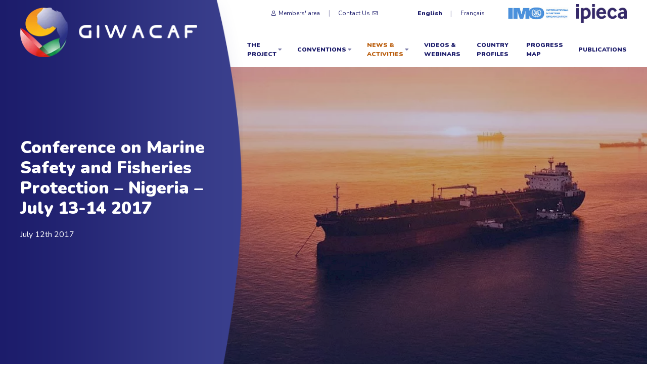

--- FILE ---
content_type: text/html; charset=UTF-8
request_url: https://www.giwacaf.net/en/our/news/conference-on-marine-safety-and-fisheries-protection-nigeria-july-13-14-2017
body_size: 4996
content:
<!doctype html><html lang=en-gb class='template-post section-our page-1107'><head><meta charset=utf-8><meta name=viewport content='width=device-width, initial-scale=1, shrink-to-fit=no'><meta name=format-detection content='telephone=no'><title>Conference on Marine Safety and Fisheries Protection – Nigeria – July 13-14 2017 | GI WACAF</title><link rel=dns-prefetch href=https://cdnjs.cloudflare.com/><link rel=dns-prefetch href=//www.googletagmanager.com><link rel=preconnect href=//www.googletagmanager.com><link rel=dns-prefetch href=//www.google-analytics.com><link rel=preconnect href=//www.google-analytics.com><meta name=description content='Clement Chazot, GI WACAF Project Manager, will participate to the International Conference on Marine Safety and Fisheries Protection organized by the Norwegian Embassy in Nigeria, the United Nations Institute for Training and Research (UNITAR), in collaboration with other partners.'><meta property=og:title content='Conference on Marine Safety and Fisheries Protection &ndash; Nigeria &ndash; July 13-14 2017 | GI WACAF'><meta property=og:description content='Clement Chazot, GI WACAF Project Manager, will participate to the International Conference on Marine Safety and Fisheries Protection organized by the Norwegian Embassy in Nigeria, the United Nations Institute for Training and Research (UNITAR), in collaboration with other partners.'><meta property=og:url content=https://www.giwacaf.net/en/our/news/conference-on-marine-safety-and-fisheries-protection-nigeria-july-13-14-2017><meta property=og:site_name content='GI WACAF'><meta property=og:type content=article><meta property=article:published_time content='2017-07-12 00:00:00'><meta property=article:modified_time content='2021-04-08 17:32:46'><meta property=og:image content=https://www.giwacaf.net/site/assets/files/1107/img_2516.webp><meta property=og:image:width content=2048><meta property=og:image:height content=1536><link rel=canonical href=https://www.giwacaf.net/en/our/news/conference-on-marine-safety-and-fisheries-protection-nigeria-july-13-14-2017><link rel='shortcut icon' href=/favicon.ico><link href=/en/feed.rss rel=alternate type=application/rss+xml title='GI WACAF RSS Feed'><link href='https://fonts.googleapis.com/css?family=Nunito:400,600,900&display=swap' rel=stylesheet><link rel=stylesheet href=/site/assets/pwpc/pwpc-f4510ff9ace503baddbb4501f759d0ff52fb275a.css><script async src='https://www.googletagmanager.com/gtag/js?id=UA-116207678-3' data-ga='{"id":"UA-116207678-3","options":{"anonymize_ip":true}}'></script><script type=application/ld+json>[{"@context":"http:\/\/schema.org","@type":"Organization","name":"GI WACAF","legalName":"GIWACAF","url":"https:\/\/www.giwacaf.net","logo":{"@type":"ImageObject","url":"https:\/\/www.giwacaf.net\/site\/assets\/files\/1\/footer-logo.png"},"sameAs":["https:\/\/www.linkedin.com\/company\/gi-wacaf\/","https:\/\/www.youtube.com\/channel\/UCnTnXN3Hblz-8SmPH3H7PGQ"]},{"@context":"http:\/\/schema.org","@type":"Article","headline":"Conference on Marine Safety and Fisheries Protection \u2013 Nigeria \u2013 July 13-14 2017","author":{"@type":"Organization","name":"GI WACAF","legalName":"GIWACAF","logo":{"@type":"ImageObject","url":"https:\/\/www.giwacaf.net\/site\/assets\/files\/1\/footer-logo.png"}},"publisher":{"@type":"Organization","name":"GI WACAF","legalName":"GIWACAF","logo":{"@type":"ImageObject","url":"https:\/\/www.giwacaf.net\/site\/assets\/files\/1\/footer-logo.png"}},"mainEntityOfPage":"true","datePublished":"2017-07-12T00:00:00+01:00","dateModified":"2021-04-08T17:32:46+01:00","name":"Conference on Marine Safety and Fisheries Protection \u2013 Nigeria \u2013 July 13-14 2017","url":"https:\/\/www.giwacaf.net\/en\/our\/news\/conference-on-marine-safety-and-fisheries-protection-nigeria-july-13-14-2017","description":"Clement Chazot, GI WACAF Project Manager, will participate to the International Conference on Marine Safety and Fisheries Protection organized by the Norwegian Embassy in Nigeria, the United Nations Institute for Training and Research (UNITAR), in collaboration with other partners.","image":"https:\/\/www.giwacaf.net\/site\/assets\/files\/1107\/img_2516.webp"}]</script><link rel=stylesheet href=https://cdnjs.cloudflare.com/ajax/libs/cookieconsent2/3.1.1/cookieconsent.min.css integrity='sha256-zQ0LblD/Af8vOppw18+2anxsuaz3pWYyVWi+bTvTH8Q=' crossorigin=anonymous></head><body class=nbc><div class=page-wrapper><header class=header><nav class='uk-navbar-container uk-navbar' data-uk-navbar><div class=navbar-top><ul class='partners uk-flex-last@m'><li><a href=http://www.imo.org/en/Pages/Default.aspx target=_blank> <img src=/site/templates/img/imo-logo.jpg alt=IMO id=logo-imo> </a></li><li><a href=http://www.ipieca.org/ target=_blank> <img src=/site/templates/img/ipieca-logo.jpg alt=IPIECA id=logo-ipicea> </a></li></ul><ul class='nav uk-visible@m nav-extra'><li><a href=/en/members><i class='icon icon-left icon-user-regular'></i>Members&#039; area</a></li><li><a href=/en/contact>Contact Us<i class='icon icon-envelope-o'></i></a></li></ul><div class=uk-flex><ul class='nav language-nav'><li class=uk-active><a href=/en/our/news/conference-on-marine-safety-and-fisheries-protection-nigeria-july-13-14-2017><span class=label>English</span></a></li><li><a href=/fr/our/news/conference-internationale-sur-la-securite-maritime-et-la-protection-du-secteur-aquacole-nigeria-13-14-juillet-2017><span class=label>Français</span></a></li></ul><a href=#mobile-navbar class='uk-navbar-toggle uk-hidden@m' aria-label='Toggle Mobile Menu'> <span></span> </a></div></div><div class=navbar-bottom><div class=uk-navbar-left><div id=nav><ul class=uk-navbar-nav><li class=uk-parent><a href=/en/project>The Project<i class='icon icon-caret-down-solid'></i></a><div class=uk-navbar-dropdown><ul class='uk-nav uk-navbar-dropdown-nav'><li><a href=/en/project/about>About GIWACAF</a></li><li><a href=/en/project/history>History</a></li><li><a href=/en/project/objectives>Objectives</a></li><li><a href=/en/project/team>The team</a></li></ul></div></li><li class=uk-parent><a href=/en/conventions>Conventions<i class='icon icon-caret-down-solid'></i></a><div class=uk-navbar-dropdown><ul class='uk-nav uk-navbar-dropdown-nav'><li><a href=/en/conventions/the-system-explained>The international legal framework</a></li><li><a href=/en/conventions/preventive-conventions>Preventive Conventions</a></li><li><a href=/en/conventions/mitigation-conventions>Mitigation (preparedness and response) Conventions</a></li><li><a href=/en/conventions/compensatory-conventions>Compensation and Liability Conventions</a></li></ul></div></li><li class='uk-parent uk-active'><a href=/en/our>News &amp; Activities<i class='icon icon-caret-down-solid'></i></a><div class=uk-navbar-dropdown><ul class='uk-nav uk-navbar-dropdown-nav'><li class=uk-active><a href=/en/our/news>News</a></li><li><a href=/en/our/activities>Activities</a></li></ul></div></li><li><a href=/en/webinars>Videos &amp; webinars</a></li><li><a href=/en/countries>Country Profiles</a></li><li><a href=/en/progress>Progress Map</a></li><li><a href=/en/publications>Publications</a></li></ul></div></div></div></nav></header><main class=nb-main><div class=hero-section><div class=hero-inner><div class='hero-box uk-light'><a href=/en/><img src=/site/assets/files/1/logo-1.webp class=uk-logo alt='GI WACAF Logo'></a><div class=hero-content><h1 class=hero-heading>Conference on Marine Safety and Fisheries Protection – Nigeria – July 13-14 2017</h1><p>July 12th 2017</p></div></div><div data-src=/site/assets/files/1035/hero-large.jpg data-srcset='/site/assets/files/1035/hero-large.640x264-srcset.webp 640w, /site/assets/files/1035/hero-large.768x317-srcset.webp 768w, /site/assets/files/1035/hero-large.1024x423-srcset.webp 1024w, /site/assets/files/1035/hero-large.1366x565-srcset.webp 1366w, /site/assets/files/1035/hero-large.jpg 1600w' data-sizes=100vw data-uk-img class='hero-img uk-background-cover' style='background-position:50% 50%'></div></div></div><div class=uk-container><div class=page-grid data-uk-grid><div class=uk-width-expand><p class=uk-text-lead>Clement Chazot, GI WACAF Project Manager, will participate to the International Conference on Marine Safety and Fisheries Protection organized by the Norwegian Embassy in Nigeria, the United Nations Institute for Training and Research (UNITAR), in collaboration with other partners.</p><div class='nb-block nb-block-content uk-clearfix' data-nb-block=content><p>The conference will be held in Victoria Island, Lagos, Nigeria between July 13 —14 2017, and will gather professionals from governments, regulatory agencies, private sector, and other relevant stakeholders in West, Central and Southern Africa region.</p><p>The key goal of the conference is to highlight environmental issues connecting to oil spill and facilitate discussion on response tools, contingency planning, regional cooperation, as well as facilitate discussions between public and private sectors to enhance effective oil spill prevention and responses.</p><p>A presentation will be delivered on the GIWACAF Project, focusing on issues of marine pollution and oil spill responses, safety and environmental protection, and effort for regional cooperation.</p></div><div class=uk-margin-top><ul class=uk-pagination><li><a href=/en/our/news/industry-technical-advisory-committee-itac-plymouth-united-kingdom-september-26-28-2017 data-uk-tooltip='Industry Technical Advisory Committee (ITAC) – Plymouth, United Kingdom – September 26-28 2017'><span class=uk-margin-small-right data-uk-pagination-previous></span>Previous Post</a></li><li class=uk-margin-auto-left></li></ul></div></div><div class=uk-width-1-3@m><aside class=sidebar><div class='widget widget-news'><h4 class=widget-heading>News &amp; Activities</h4><div class=nb-json data-uk-nb-json=[base64] id=conference-on-marine-safety-and-fisheries-protection-nigeria-july-13-14-2017_lko-0k6g4v></div></div></aside></div></div></div></main><div id=mobile-navbar class=mobile-navbar><ul class=uk-navbar-nav><li class=uk-parent><span>The Project</span><ul><li><a href=/en/project>The Project</a></li><li><a href=/en/project/about>About GIWACAF</a></li><li><a href=/en/project/history>History</a></li><li><a href=/en/project/objectives>Objectives</a></li><li><a href=/en/project/team>The team</a></li></ul></li><li class=uk-parent><span>Conventions</span><ul><li><a href=/en/conventions>Conventions</a></li><li><a href=/en/conventions/the-system-explained>The international legal framework</a></li><li><a href=/en/conventions/preventive-conventions>Preventive Conventions</a></li><li><a href=/en/conventions/mitigation-conventions>Mitigation (preparedness and response) Conventions</a></li><li><a href=/en/conventions/compensatory-conventions>Compensation and Liability Conventions</a></li></ul></li><li class='uk-parent uk-active'><span>News &amp; Activities</span><ul><li class=uk-active><a href=/en/our>News &amp; Activities</a></li><li class=uk-active><a href=/en/our/news>News</a></li><li><a href=/en/our/activities>Activities</a></li></ul></li><li><a href=/en/webinars>Videos &amp; webinars</a></li><li><a href=/en/countries>Country Profiles</a></li><li><a href=/en/progress>Progress Map</a></li><li><a href=/en/publications>Publications</a></li><li><a href=/en/contact>Contact Us</a></li><li><a href=/en/members>Members&#039; area</a></li></ul></div><footer class=footer><div class='uk-container uk-container-expand'><div class=partners-grid><div><a href=/ class=logo> <img src='[data-uri]' data-src=/site/assets/files/1/footer-logo.webp data-uk-img alt='GI WACAF Logo'> </a></div><div><ul class=partner-list><li><small>The GI WACAF Project is jointly funded by the IMO and 7 oil companies:</small></li><li><a href=https://www.bp.com/ aria-label=BP target=https://www.bp.com/><img src='[data-uri]' data-src=/site/assets/files/1168/p1.webp data-uk-img alt=BP></a></li><li><a href=https://www.chevron.com/ aria-label=Chevron target=https://www.chevron.com/><img src='[data-uri]' data-src=/site/assets/files/1169/p2.webp data-uk-img alt=Chevron></a></li><li><a href=https://www.eni.com/ aria-label=Eni target=https://www.eni.com/><img src='[data-uri]' data-src=/site/assets/files/1170/p3.webp data-uk-img alt=Eni></a></li><li><a href=https://corporate.exxonmobil.com/ aria-label=ExxonMobil target=https://corporate.exxonmobil.com/><img src='[data-uri]' data-src=/site/assets/files/1171/p4.100x0.webp data-uk-img alt=ExxonMobil></a></li><li><a href=https://www.shell.com/ aria-label='Royal Dutch Shell' target=https://www.shell.com/><img src='[data-uri]' data-src=/site/assets/files/1172/p5.webp data-uk-img alt='Royal Dutch Shell'></a></li><li><a href=https://www.total.com aria-label=Total target=https://www.total.com><img src='[data-uri]' data-src=/site/assets/files/1173/total_energies_logo_84.0x60.webp data-uk-img alt=Total></a></li><li><a href=https://www.azule-energy.com/ aria-label='Azule Energy' target=https://www.azule-energy.com/><img src='[data-uri]' data-src=/site/assets/files/2321/capture_decran_2023-08-31_a_15_14_36.0x60.webp data-uk-img alt='Azule Energy'></a></li></ul></div></div><div class=footer-menu><div><ul class=navbar-1><li><a href=/en/contact>Contact Us</a></li><li><a href=https://www.linkedin.com/company/gi-wacaf/ class=icon-button aria-label=Linkedin target=_blank><i class='icon icon-linkedin'></i></a></li><li><a href=https://www.youtube.com/channel/UCnTnXN3Hblz-8SmPH3H7PGQ class=icon-button aria-label=Youtube target=_blank><i class='icon icon-youtube'></i></a></li></ul></div><div class='uk-flex uk-flex-middle'><ul class=navbar-2><li><span>Copyright &copy; 2020 - 2026 GIWACAF. All rights reserved.</span></li><li><a href=/en/terms>Terms &amp; Conditions</a></li><li><a href=/en/privacy>Privacy Policy</a></li><li><a href=/en/disclaimer>Disclaimer</a></li><li><div class=nb-credit>Website by <a href=https://www.nbcommunication.com/ title='NB Communication - Digital Marketing Agency'>NB <img src='[data-uri]' data-src=/site/templates/img/nb.png data-uk-img alt='NB Communication Ltd Logo'></a></div></li></ul></div></div></div></footer></div><script src=/site/assets/pwpc/pwpc-5280a040f5116b3490434c7a95872e8540974a5f.js></script><script src=https://app.mailjet.com/statics/js/iframeResizer.min.js></script><script src=https://cdnjs.cloudflare.com/ajax/libs/cookieconsent2/3.1.1/cookieconsent.min.js integrity='sha256-5VhCqFam2Cn+yjw61zbBNrbHVJ6SRydPeKopYlngbiQ=' crossorigin=anonymous data-cookieconsent='{"palette":{"popup":{"background":"#1c1c6b","text":"#ffffff"},"button":{"background":"#ffffff","text":"#1c1c6b"}},"content":{"href":"\/privacy"}}'></script></body></html>

--- FILE ---
content_type: text/css
request_url: https://www.giwacaf.net/site/assets/pwpc/pwpc-f4510ff9ace503baddbb4501f759d0ff52fb275a.css
body_size: 49981
content:
@charset "UTF-8";html{font-family:"Nunito",sans-serif;font-size:16px;font-weight:normal;line-height:1.5;-webkit-text-size-adjust:100%;background:#fff;color:#1c1c6b}body{margin:0}a:active,a:hover{outline:none}a,.uk-link{color:#b95b09;text-decoration:none;cursor:pointer}a:hover,.uk-link:hover,.uk-link-toggle:hover .uk-link,.uk-link-toggle:focus .uk-link{color:#1c1c6b;text-decoration:underline}abbr[title]{text-decoration:underline dotted;-webkit-text-decoration-style:dotted}b,strong{font-weight:bolder}:not(pre)>code,:not(pre)>kbd,:not(pre)>samp{font-family:Consolas,monaco,monospace;font-size:.8125rem;color:#e83b3f;white-space:nowrap}em{color:#e83b3f}ins{background:#ffd;color:#1c1c6b;text-decoration:none}mark{background:#ffd;color:#1c1c6b}q{font-style:italic}small{font-size:80%}sub,sup{font-size:75%;line-height:0;position:relative;vertical-align:baseline}sup{top:-.5em}sub{bottom:-.25em}audio,canvas,iframe,img,svg,video{vertical-align:middle}canvas,img,video{max-width:100%;height:auto;box-sizing:border-box}@supports (display:block){svg{max-width:100%;height:auto;box-sizing:border-box}}svg:not(:root){overflow:hidden}img:not([src]){min-width:1px;visibility:hidden}iframe{border:0}p,ul,ol,dl,pre,address,fieldset,figure{margin:0 0 20px 0}*+p,*+ul,*+ol,*+dl,*+pre,*+address,*+fieldset,*+figure{margin-top:20px}h1,.uk-h1,h2,.uk-h2,h3,.uk-h3,h4,.uk-h4,h5,.uk-h5,h6,.uk-h6,.uk-heading-small,.uk-heading-medium,.uk-heading-large,.uk-heading-xlarge,.uk-heading-2xlarge{margin:0 0 20px 0;font-family:"Nunito",sans-serif;font-weight:900;color:#1c1c6b;text-transform:none}*+h1,*+.uk-h1,*+h2,*+.uk-h2,*+h3,*+.uk-h3,*+h4,*+.uk-h4,*+h5,*+.uk-h5,*+h6,*+.uk-h6,*+.uk-heading-small,*+.uk-heading-medium,*+.uk-heading-large,*+.uk-heading-xlarge,*+.uk-heading-2xlarge{margin-top:30px}h1,.uk-h1{font-size:2.86875rem;line-height:1.2}h2,.uk-h2{font-size:1.80625rem;line-height:1.3}h3,.uk-h3{font-size:1.625rem;line-height:1.4}h4,.uk-h4{font-size:1.375rem;line-height:1.4}h5,.uk-h5{font-size:16px;line-height:1.4}h6,.uk-h6{font-size:.8125rem;line-height:1.4}@media (min-width:992px){h1,.uk-h1{font-size:3.375rem}h2,.uk-h2{font-size:2.125rem}}ul,ol{padding-left:30px}ul>li>ul,ul>li>ol,ol>li>ol,ol>li>ul{margin:0}dt{font-weight:bold}dd{margin-left:0}hr,.uk-hr{overflow:visible;text-align:inherit;margin:0 0 20px 0;border:0;border-top:2px solid #babad2}*+hr,*+.uk-hr{margin-top:20px}address{font-style:normal}blockquote{margin:0 0 50px 0;font-size:1.625rem;line-height:2.125rem;font-style:normal}*+blockquote{margin-top:50px}blockquote p:last-of-type{margin-bottom:0}blockquote footer{margin-top:10px;font-size:18px;line-height:29px}pre{font:.8125rem / 1.5 Consolas,monaco,monospace;color:#1c1c6b;-moz-tab-size:4;tab-size:4;overflow:auto}pre code{font-family:Consolas,monaco,monospace}::selection{background:#39f;color:#fff;text-shadow:none}details,main{display:block}summary{display:list-item}template{display:none}.uk-breakpoint-s::before{content:"768px"}.uk-breakpoint-m::before{content:"992px"}.uk-breakpoint-l::before{content:"1200px"}.uk-breakpoint-xl::before{content:"1600px"}:root{--uk-breakpoint-s:768px;--uk-breakpoint-m:992px;--uk-breakpoint-l:1200px;--uk-breakpoint-xl:1600px}a.uk-link-muted,.uk-link-muted a{color:rgba(28,28,107,.6)}a.uk-link-muted:hover,.uk-link-muted a:hover,.uk-link-toggle:hover .uk-link-muted,.uk-link-toggle:focus .uk-link-muted{color:#1c1c6b}a.uk-link-text,.uk-link-text a{color:inherit}a.uk-link-text:hover,.uk-link-text a:hover,.uk-link-toggle:hover .uk-link-text,.uk-link-toggle:focus .uk-link-text{color:rgba(28,28,107,.6)}a.uk-link-heading,.uk-link-heading a{color:inherit}a.uk-link-heading:hover,.uk-link-heading a:hover,.uk-link-toggle:hover .uk-link-heading,.uk-link-toggle:focus .uk-link-heading{color:#1c1c6b;text-decoration:none}a.uk-link-reset,.uk-link-reset a{color:inherit!important;text-decoration:none!important}.uk-link-toggle{color:inherit!important;text-decoration:none!important}.uk-link-toggle:focus{outline:none}.uk-heading-small{font-size:2.6rem;line-height:1.2}.uk-heading-medium{font-size:2.8875rem;line-height:1.1}.uk-heading-large{font-size:3.4rem;line-height:1.1}.uk-heading-xlarge{font-size:4rem;line-height:1}.uk-heading-2xlarge{font-size:6rem;line-height:1}@media (min-width:992px){.uk-heading-small{font-size:3.25rem}.uk-heading-medium{font-size:3.5rem}.uk-heading-large{font-size:4rem}.uk-heading-xlarge{font-size:6rem}.uk-heading-2xlarge{font-size:8rem}}@media (min-width:1200px){.uk-heading-medium{font-size:4rem}.uk-heading-large{font-size:6rem}.uk-heading-xlarge{font-size:8rem}.uk-heading-2xlarge{font-size:11rem}}.uk-heading-divider{padding-bottom:calc(5px + .1em);border-bottom:calc(.2px + .05em) solid #babad2}.uk-heading-bullet{position:relative}.uk-heading-bullet::before{content:"";display:inline-block;position:relative;top:calc(-.1 * 1em);vertical-align:middle;height:calc(4px + .7em);margin-right:calc(5px + .2em);border-left:calc(5px + .1em) solid #babad2}.uk-heading-line{overflow:hidden}.uk-heading-line>*{display:inline-block;position:relative}.uk-heading-line>::before,.uk-heading-line>::after{content:"";position:absolute;top:calc(50% - (calc(.2px + .05em) / 2));width:2000px;border-bottom:calc(.2px + .05em) solid #babad2}.uk-heading-line>::before{right:100%;margin-right:calc(5px + .3em)}.uk-heading-line>::after{left:100%;margin-left:calc(5px + .3em)}.uk-list{padding:0;list-style:none}.uk-list>li::before,.uk-list>li::after{content:"";display:table}.uk-list>li::after{clear:both}.uk-list>li>:last-child{margin-bottom:0}.uk-list ul{margin:0;padding-left:30px;list-style:none}.uk-list>li:nth-child(n+2),.uk-list>li>ul{margin-top:10px}.uk-list-divider>li:nth-child(n+2){margin-top:10px;padding-top:10px;border-top:2px solid #babad2}.uk-list-striped>li{padding:10px 10px}.uk-list-striped>li:nth-of-type(odd){background:#f5f5fa}.uk-list-striped>li:nth-child(n+2){margin-top:0}.uk-list-bullet>li{position:relative;padding-left:calc(1.5em + 10px)}.uk-list-bullet>li::before{content:"";position:absolute;top:0;left:0;width:1.5em;height:1.5em;background-image:url("data:image/svg+xml;charset=UTF-8,%3Csvg%20width%3D%226%22%20height%3D%226%22%20viewBox%3D%220%200%206%206%22%20xmlns%3D%22http%3A%2F%2Fwww.w3.org%2F2000%2Fsvg%22%3E%0A%20%20%20%20%3Ccircle%20fill%3D%22%231c1c6b%22%20cx%3D%223%22%20cy%3D%223%22%20r%3D%223%22%20%2F%3E%0A%3C%2Fsvg%3E");background-repeat:no-repeat;background-position:50% 50%;display:block}.uk-list-large>li:nth-child(n+2),.uk-list-large>li>ul{margin-top:20px}.uk-list-large.uk-list-divider>li:nth-child(n+2){margin-top:20px;padding-top:20px}.uk-list-large.uk-list-striped>li{padding:20px 10px}.uk-list-large.uk-list-striped>li:nth-child(n+2){margin-top:0}.uk-table{border-collapse:collapse;border-spacing:0;width:100%;margin-bottom:20px;border-collapse:separate;border-spacing:2px;background-color:#ebebef}*+.uk-table{margin-top:20px}.uk-table th{padding:20px 20px;text-align:left;vertical-align:bottom;font-size:.75rem;font-weight:900;color:#fff;background-color:#1c1c6b;text-transform:uppercase;line-height:16px;letter-spacing:.05rem}.uk-table td{padding:20px 20px;vertical-align:top;background-color:#fff;line-height:16px;font-size:14px;font-size:.875rem}.uk-table td>:last-child{margin-bottom:0}.uk-table tfoot{font-size:.8125rem}.uk-table caption{font-size:.8125rem;text-align:left;color:rgba(28,28,107,.6)}.uk-table-middle,.uk-table-middle td{vertical-align:middle!important}.uk-table-divider>tr:not(:first-child),.uk-table-divider>:not(:first-child)>tr,.uk-table-divider>:first-child>tr:not(:first-child){border-top:2px solid #babad2}.uk-table-striped>tr:nth-of-type(odd),.uk-table-striped tbody tr:nth-of-type(odd){background:#f5f5fa}.uk-table-hover>tr:hover,.uk-table-hover tbody tr:hover{background:#ffd}.uk-table>tr.uk-active,.uk-table tbody tr.uk-active{background:#ffd}.uk-table-small th,.uk-table-small td{padding:10px 12px}.uk-table-large th,.uk-table-large td{padding:22px 12px}.uk-table-justify th:first-child,.uk-table-justify td:first-child{padding-left:0}.uk-table-justify th:last-child,.uk-table-justify td:last-child{padding-right:0}.uk-table-shrink{width:1px}.uk-table-expand{min-width:150px}.uk-table-link{padding:0!important}.uk-table-link>a{display:block;padding:20px 20px}.uk-table-small .uk-table-link>a{padding:10px 12px}@media (max-width:991px){.uk-table-responsive,.uk-table-responsive tbody,.uk-table-responsive th,.uk-table-responsive td,.uk-table-responsive tr{display:block}.uk-table-responsive thead{display:none}.uk-table-responsive th,.uk-table-responsive td{width:auto!important;max-width:none!important;min-width:0!important;overflow:visible!important;white-space:normal!important}.uk-table-responsive th:not(:first-child):not(.uk-table-link),.uk-table-responsive td:not(:first-child):not(.uk-table-link),.uk-table-responsive .uk-table-link:not(:first-child)>a{padding-top:7px!important}.uk-table-responsive th:not(:last-child):not(.uk-table-link),.uk-table-responsive td:not(:last-child):not(.uk-table-link),.uk-table-responsive .uk-table-link:not(:last-child)>a{padding-bottom:7px!important}.uk-table-justify.uk-table-responsive th,.uk-table-justify.uk-table-responsive td{padding-left:0;padding-right:0}}tr>td:first-child{background-color:#f5f5fa}.uk-table td{padding-right:10px}.uk-table ul{margin-bottom:0!important}.uk-table .uk-accordion{margin-top:0}.uk-table .label{margin-top:4px;font-size:.5625rem;font-weight:900;line-height:1.1}.uk-table .icon{color:#fff!important}.uk-table .uk-button{display:block}.uk-table .state-button{position:absolute;top:0;left:0;width:100%;height:100%;color:#fff;display:block}.uk-table .uk-accordion{min-width:285px}.uk-table .uk-accordion li{padding:20px 10px 20px 20px;background-color:#fff;transition:background-color 0.25s}.uk-table .uk-accordion li.uk-open{background-color:#f5f5fa}.uk-table a:not(.uk-button){color:#1c1c6b}.uk-table a:not(.uk-button):hover{color:#1c1c6b}.uk-table-alt a{text-decoration:none!important}.uk-table-alt a i{text-decoration:none!important}.uk-table-alt tr>th:first-child{width:330px}.uk-table-alt td{vertical-align:middle;position:relative;padding:20px}.uk-table-alt td .uk-accordion{margin:-20px -20px!important}.uk-table-alt th{padding-top:7px;padding-bottom:7px;background-color:#fff;color:#1c1c6b;font-size:.5625rem}.uk-table-alt th .uk-accordion{margin:-7px -20px!important}.uk-icon{margin:0;border:none;border-radius:0;overflow:visible;font:inherit;color:inherit;text-transform:none;padding:0;background-color:transparent;display:inline-block;fill:currentcolor;line-height:0}button.uk-icon:not(:disabled){cursor:pointer}.uk-icon::-moz-focus-inner{border:0;padding:0}.uk-icon:not(.uk-preserve) [fill*='#']:not(.uk-preserve){fill:currentcolor}.uk-icon:not(.uk-preserve) [stroke*='#']:not(.uk-preserve){stroke:currentcolor}.uk-icon>*{transform:translate(0,0)}.uk-icon-image{width:20px;height:20px;background-position:50% 50%;background-repeat:no-repeat;background-size:contain;vertical-align:middle}.uk-icon-link{color:rgba(28,28,107,.6)}.uk-icon-link:hover,.uk-icon-link:focus{color:#1c1c6b;outline:none}.uk-icon-link:active,.uk-active>.uk-icon-link{color:#171757}.uk-icon-button{box-sizing:border-box;width:48px;height:48px;border-radius:500px;background:#fff;color:#1c1c6b;vertical-align:middle;display:inline-flex;justify-content:center;align-items:center;transition:all 0.3s}.uk-icon-button:hover,.uk-icon-button:focus{background-color:#1c1c6b;color:#fff;outline:none}.uk-icon-button:active,.uk-active>.uk-icon-button{background-color:#1c1c6b;color:#fff}.uk-input,.uk-select,.uk-textarea,.uk-radio,.uk-checkbox{box-sizing:border-box;margin:0;border-radius:0;font:inherit}.uk-input{overflow:visible}.uk-select{text-transform:none}.uk-select optgroup{font:inherit;font-weight:bold}.uk-textarea{overflow:auto}.uk-input[type="search"]::-webkit-search-cancel-button,.uk-input[type="search"]::-webkit-search-decoration{-webkit-appearance:none}.uk-input[type="number"]::-webkit-inner-spin-button,.uk-input[type="number"]::-webkit-outer-spin-button{height:auto}.uk-input::-moz-placeholder,.uk-textarea::-moz-placeholder{opacity:1}.uk-radio:not(:disabled),.uk-checkbox:not(:disabled){cursor:pointer}.uk-fieldset{border:none;margin:0;padding:0}.uk-input,.uk-textarea{-webkit-appearance:none}.uk-input,.uk-select,.uk-textarea{max-width:100%;width:100%;border:0 none;padding:0 20px;background:#fff;color:#1c1c6b;border-radius:25px;border:2px solid #babad2}.uk-input:focus,.uk-select:focus,.uk-textarea:focus{border-color:#1c1c6b}.uk-input,.uk-select:not([multiple]):not([size]){height:40px;vertical-align:middle;display:inline-block}.uk-input:not(input),.uk-select:not(select){line-height:40px}.uk-select[multiple],.uk-select[size],.uk-textarea{padding-top:4px;padding-bottom:4px;vertical-align:top}.uk-input:focus,.uk-select:focus,.uk-textarea:focus{outline:none;background-color:#fff;color:#1c1c6b}.uk-input:disabled,.uk-select:disabled,.uk-textarea:disabled{background-color:#f5f5fa;color:rgba(28,28,107,.6)}.uk-input::-ms-input-placeholder{color:rgba(28,28,107,.6)!important}.uk-input::placeholder{color:rgba(28,28,107,.6)}.uk-textarea::-ms-input-placeholder{color:rgba(28,28,107,.6)!important}.uk-textarea::placeholder{color:rgba(28,28,107,.6)}.uk-form-small{font-size:.8125rem}.uk-form-small:not(textarea):not([multiple]):not([size]){height:30px;padding-left:8px;padding-right:8px}.uk-form-small:not(select):not(input):not(textarea){line-height:30px}.uk-form-large{font-size:1.375rem}.uk-form-large:not(textarea):not([multiple]):not([size]){height:55px;padding-left:12px;padding-right:12px}.uk-form-large:not(select):not(input):not(textarea){line-height:55px}.uk-form-danger,.uk-form-danger:focus{color:#e83b3f}.uk-form-success,.uk-form-success:focus{color:#2ba05c}.uk-form-blank{background:none}input.uk-form-width-xsmall{width:50px}select.uk-form-width-xsmall{width:75px}.uk-form-width-small{width:130px}.uk-form-width-medium{width:200px}.uk-form-width-large{width:500px}.uk-select:not([multiple]):not([size]){-webkit-appearance:none;-moz-appearance:none;padding-right:20px;background-image:url("data:image/svg+xml;charset=UTF-8,%3Csvg%20width%3D%2224%22%20height%3D%2216%22%20viewBox%3D%220%200%2024%2016%22%20xmlns%3D%22http%3A%2F%2Fwww.w3.org%2F2000%2Fsvg%22%3E%0A%20%20%20%20%3Cpolygon%20fill%3D%22%231c1c6b%22%20points%3D%2212%201%209%206%2015%206%22%20%2F%3E%0A%20%20%20%20%3Cpolygon%20fill%3D%22%231c1c6b%22%20points%3D%2212%2013%209%208%2015%208%22%20%2F%3E%0A%3C%2Fsvg%3E%0A");background-repeat:no-repeat;background-position:100% 50%}.uk-select:not([multiple]):not([size])::-ms-expand{display:none}.uk-select:not([multiple]):not([size]) option{color:#444}.uk-select:not([multiple]):not([size]):disabled{background-image:url("data:image/svg+xml;charset=UTF-8,%3Csvg%20width%3D%2224%22%20height%3D%2216%22%20viewBox%3D%220%200%2024%2016%22%20xmlns%3D%22http%3A%2F%2Fwww.w3.org%2F2000%2Fsvg%22%3E%0A%20%20%20%20%3Cpolygon%20fill%3D%22rgba(28, 28, 107, 0.6)%22%20points%3D%2212%201%209%206%2015%206%22%20%2F%3E%0A%20%20%20%20%3Cpolygon%20fill%3D%22rgba(28, 28, 107, 0.6)%22%20points%3D%2212%2013%209%208%2015%208%22%20%2F%3E%0A%3C%2Fsvg%3E%0A")}.uk-input[list]{padding-right:20px;background-repeat:no-repeat;background-position:100% 50%}.uk-input[list]:hover,.uk-input[list]:focus{background-image:url("data:image/svg+xml;charset=UTF-8,%3Csvg%20width%3D%2224%22%20height%3D%2216%22%20viewBox%3D%220%200%2024%2016%22%20xmlns%3D%22http%3A%2F%2Fwww.w3.org%2F2000%2Fsvg%22%3E%0A%20%20%20%20%3Cpolygon%20fill%3D%22%231c1c6b%22%20points%3D%2212%2012%208%206%2016%206%22%20%2F%3E%0A%3C%2Fsvg%3E%0A")}.uk-input[list]::-webkit-calendar-picker-indicator{display:none}.uk-radio,.uk-checkbox{display:inline-block;height:16px;width:16px;overflow:hidden;margin-top:-4px;vertical-align:middle;-webkit-appearance:none;-moz-appearance:none;background-color:#e4e4f2;background-repeat:no-repeat;background-position:50% 50%}.uk-radio{border-radius:50%}.uk-radio:focus,.uk-checkbox:focus{outline:none}.uk-radio:checked,.uk-checkbox:checked,.uk-checkbox:indeterminate{background-color:#1c1c6b}.uk-radio:checked:focus,.uk-checkbox:checked:focus,.uk-checkbox:indeterminate:focus{background-color:#111143}.uk-radio:checked{background-image:url("data:image/svg+xml;charset=UTF-8,%3Csvg%20width%3D%2216%22%20height%3D%2216%22%20viewBox%3D%220%200%2016%2016%22%20xmlns%3D%22http%3A%2F%2Fwww.w3.org%2F2000%2Fsvg%22%3E%0A%20%20%20%20%3Ccircle%20fill%3D%22%23fff%22%20cx%3D%228%22%20cy%3D%228%22%20r%3D%222%22%20%2F%3E%0A%3C%2Fsvg%3E")}.uk-checkbox:checked{background-image:url("data:image/svg+xml;charset=UTF-8,%3Csvg%20width%3D%2214%22%20height%3D%2211%22%20viewBox%3D%220%200%2014%2011%22%20xmlns%3D%22http%3A%2F%2Fwww.w3.org%2F2000%2Fsvg%22%3E%0A%20%20%20%20%3Cpolygon%20fill%3D%22%23fff%22%20points%3D%2212%201%205%207.5%202%205%201%205.5%205%2010%2013%201.5%22%20%2F%3E%0A%3C%2Fsvg%3E%0A")}.uk-checkbox:indeterminate{background-image:url("data:image/svg+xml;charset=UTF-8,%3Csvg%20width%3D%2216%22%20height%3D%2216%22%20viewBox%3D%220%200%2016%2016%22%20xmlns%3D%22http%3A%2F%2Fwww.w3.org%2F2000%2Fsvg%22%3E%0A%20%20%20%20%3Crect%20fill%3D%22%23fff%22%20x%3D%223%22%20y%3D%228%22%20width%3D%2210%22%20height%3D%221%22%20%2F%3E%0A%3C%2Fsvg%3E")}.uk-radio:disabled,.uk-checkbox:disabled{background-color:#f5f5fa}.uk-radio:disabled:checked{background-image:url("data:image/svg+xml;charset=UTF-8,%3Csvg%20width%3D%2216%22%20height%3D%2216%22%20viewBox%3D%220%200%2016%2016%22%20xmlns%3D%22http%3A%2F%2Fwww.w3.org%2F2000%2Fsvg%22%3E%0A%20%20%20%20%3Ccircle%20fill%3D%22rgba(28, 28, 107, 0.6)%22%20cx%3D%228%22%20cy%3D%228%22%20r%3D%222%22%20%2F%3E%0A%3C%2Fsvg%3E")}.uk-checkbox:disabled:checked{background-image:url("data:image/svg+xml;charset=UTF-8,%3Csvg%20width%3D%2214%22%20height%3D%2211%22%20viewBox%3D%220%200%2014%2011%22%20xmlns%3D%22http%3A%2F%2Fwww.w3.org%2F2000%2Fsvg%22%3E%0A%20%20%20%20%3Cpolygon%20fill%3D%22rgba(28, 28, 107, 0.6)%22%20points%3D%2212%201%205%207.5%202%205%201%205.5%205%2010%2013%201.5%22%20%2F%3E%0A%3C%2Fsvg%3E%0A")}.uk-checkbox:disabled:indeterminate{background-image:url("data:image/svg+xml;charset=UTF-8,%3Csvg%20width%3D%2216%22%20height%3D%2216%22%20viewBox%3D%220%200%2016%2016%22%20xmlns%3D%22http%3A%2F%2Fwww.w3.org%2F2000%2Fsvg%22%3E%0A%20%20%20%20%3Crect%20fill%3D%22rgba(28, 28, 107, 0.6)%22%20x%3D%223%22%20y%3D%228%22%20width%3D%2210%22%20height%3D%221%22%20%2F%3E%0A%3C%2Fsvg%3E")}.uk-legend{width:100%;color:inherit;padding:0;font-size:1.625rem;line-height:1.4}.uk-form-custom{display:inline-block;position:relative;max-width:100%;vertical-align:middle}.uk-form-custom select,.uk-form-custom input[type="file"]{position:absolute;top:0;z-index:1;width:100%;height:100%;left:0;-webkit-appearance:none;opacity:0;cursor:pointer}.uk-form-custom input[type="file"]{font-size:500px;overflow:hidden}.uk-form-label{font-size:12px;font-size:.75rem;line-height:14px;font-weight:900;text-transform:uppercase;margin-left:20px}.uk-form-label small{font-weight:400;text-transform:none;display:block}.uk-form-stacked .uk-form-label{display:block;margin-bottom:7px}@media (max-width:991px){.uk-form-horizontal .uk-form-label{display:block;margin-bottom:7px}}@media (min-width:992px){.uk-form-horizontal .uk-form-label{width:200px;margin-top:7px;float:left}.uk-form-horizontal .uk-form-controls{margin-left:215px}.uk-form-horizontal .uk-form-controls-text{padding-top:7px}}.uk-form-icon{position:absolute;top:0;bottom:0;left:0;width:40px;display:inline-flex;justify-content:center;align-items:center;color:rgba(28,28,107,.6)}.uk-form-icon:hover{color:#1c1c6b}.uk-form-icon:not(a):not(button):not(input){pointer-events:none}.uk-form-icon:not(.uk-form-icon-flip)~.uk-input{padding-left:40px!important}.uk-form-icon-flip{right:0;left:auto}.uk-form-icon-flip~.uk-input{padding-right:40px!important}.uk-textarea{min-height:200px}.uk-button{margin:0;border:none;overflow:visible;font:inherit;color:inherit;text-transform:none;-webkit-appearance:none;border-radius:0;display:inline-block;box-sizing:border-box;padding:0 25px;vertical-align:middle;font-size:13px;line-height:40px;text-align:center;text-decoration:none;font-weight:900;letter-spacing:.025rem;text-transform:uppercase;text-align:left;border-radius:22px;position:relative;transition:all 0.2s}.uk-button .icon,.uk-card-body .uk-button.right-icon .uk-icon{vertical-align:middle;margin-left:4px}.uk-button.right-icon .icon,.uk-button.left-icon .icon,.uk-card-body .uk-button.right-icon .uk-icon{position:absolute;top:50%;transform:translateY(-50%)}.uk-button.right-icon{padding-right:50px}.uk-button.right-icon .icon,.uk-card-body .uk-button.right-icon .uk-icon{right:0;margin-right:20px}.uk-button.left-icon{padding-left:50px}.uk-button.left-icon .icon{left:0;margin-left:20px}@media (max-width:767px){.uk-button{display:block;width:100%}}.uk-button:not(:disabled){cursor:pointer}.uk-button::-moz-focus-inner{border:0;padding:0}.uk-button:hover{text-decoration:none}.uk-button:focus{outline:none}.uk-button-default{background-color:#fff;color:#1c1c6b}.uk-button-default .icon{border-radius:100%;color:#fff;width:30px;height:30px;line-height:30px;text-align:center;font-size:14px}.uk-button-default.blue .icon{background-color:#1c1c6b}.uk-button-default.blue:hover,.uk-button-default.blue:active,.uk-button-default.blue:focus,.uk-button-default.blue.uk-active{color:#fff;background-color:#1c1c6b}.uk-button-default.blue:hover .icon,.uk-button-default.blue:active .icon,.uk-button-default.blue:focus .icon,.uk-button-default.blue.uk-active .icon{background-color:rgba(255,255,255,.15)}.uk-button-default.red .icon{background-color:#e83b3f}.uk-button-default.red:hover,.uk-button-default.red:active,.uk-button-default.red:focus,.uk-button-default.red.uk-active{color:#fff;background-color:#e83b3f}.uk-button-default.orange .icon{background-color:#f58220}.uk-button-default.orange:hover,.uk-button-default.orange:active,.uk-button-default.orange:focus,.uk-button-default.orange.uk-active{color:#fff;background-color:#f58220}.uk-button-default.red:hover .icon,.uk-button-default.red:active .icon,.uk-button-default.red:focus .icon,.uk-button-default.red.uk-active .icon{background-color:rgba(255,255,255,.15)}.uk-button-default.green .icon{background-color:#0d7c3c}.uk-button-default.green:hover,.uk-button-default.green:active,.uk-button-default.green:focus,.uk-button-default.green.uk-active{color:#fff;background-color:#0d7c3c}.uk-button-default.green:hover .icon,.uk-button-default.green:active .icon,.uk-button-default.green:focus .icon,.uk-button-default.green.uk-active .icon{background-color:rgba(255,255,255,.15)}.uk-button-default:hover,.uk-button-default:focus{background-color:#e6e6e6;color:#1c1c6b}.uk-button-default:active,.uk-button-default.uk-active{background-color:#d9d9d9;color:#1c1c6b}.uk-button-primary{background-color:#1c1c6b;color:#fff}.uk-button-primary:hover,.uk-button-primary:focus{background-color:#111143;color:#fff}.uk-button-primary:active,.uk-button-primary.uk-active{background-color:#111143;color:#fff}.uk-button-secondary{background-color:#0d7c3c;color:#fff}.uk-button-secondary:hover,.uk-button-secondary:focus{background-color:#084e26;color:#fff}.uk-button-secondary:active,.uk-button-secondary.uk-active{background-color:#084e26;color:#fff}.uk-button-danger{background-color:#e83b3f;color:#fff}.uk-button-danger:hover,.uk-button-danger:focus{background-color:#d7191e;color:#fff}.uk-button-danger:active,.uk-button-danger.uk-active{background-color:#d7191e;color:#fff}.uk-button-default:disabled,.uk-button-primary:disabled,.uk-button-secondary:disabled,.uk-button-danger:disabled{background-color:#f5f5fa;color:rgba(28,28,107,.6)}.uk-button-small{padding:0 15px;line-height:30px;font-size:10px}.uk-button-small .icon{font-size:12px}.uk-button-large{padding:0 30px;line-height:55px;font-size:1.375rem}.uk-button-text{padding:0;line-height:1.5;background:none;color:#1c1c6b;position:relative;text-decoration:none!important;display:inline-block;padding:0 1px;transition:color ease 0.3s}.uk-button-text .icon{font-size:90%;margin-right:5px}.uk-button-text:before,.uk-button-text:after{content:'';position:absolute;background-color:#1c1c6b;z-index:-1;height:1px}.uk-button-text:before{width:0%;left:0;bottom:0;transition:width ease 0.4s}.uk-button-text:after{width:100%;left:0;bottom:0;transition:all ease 0.6s}.uk-button-text:hover,.uk-button-text:focus{color:#1c1c6b}.uk-button-text:hover:before,.uk-button-text:focus:before{width:100%}.uk-button-text:hover:after,.uk-button-text:focus:after{left:100%;width:0%;transition:all ease 0.2s}.uk-button-text:disabled{color:rgba(28,28,107,.6)}.uk-button-link{padding:0;line-height:1.5;background:none;color:#b95b09}.uk-button-link:hover,.uk-button-link:focus{color:#1c1c6b;text-decoration:underline}.uk-button-link:disabled{color:rgba(28,28,107,.6);text-decoration:none}.uk-button-group{display:inline-flex;vertical-align:middle;position:relative}.uk-button-outline-primary{border:2px solid #1c1c6b;background-color:transparent}.uk-button-outline-primary:hover,.uk-button-outline-primary:active{color:#fff;background-color:#1c1c6b}.uk-button-outline-secondary{border:2px solid #0d7c3c;background-color:transparent;color:#0d7c3c}.uk-button-outline-secondary:hover,.uk-button-outline-secondary:active{color:#fff;background-color:#0d7c3c}.uk-button-outline-white{border:2px solid #fff;color:#fff;background-color:transparent}.uk-button-outline-white:hover,.uk-button-outline-white:active{color:#1c1c6b!important;background-color:#fff!important}.uk-button-blank{color:#1c1c6b}.uk-button-blank:hover,.uk-button-blank.uk-active{background-color:#1c1c6b;color:#fff}.uk-button-block{display:block;width:100%}.uk-button-red{color:#fff;background-color:#e52429}.uk-button-red:hover,.uk-button-red:active,.uk-button-red:focus{background-color:#d7191e;color:#fff}.uk-button-orange{color:#fff;background-color:#f58220}.uk-button-orange:hover,.uk-button-orange:active,.uk-button-orange:focus{background-color:#f58220;color:#fff}.uk-button-white{background-color:#fff!important;color:#1c1c6b!important}.uk-button-white:hover,.uk-button-white:active,.uk-button-white:focus{color:#1c1c6b!important;background-color:rgba(255,255,255,.85)!important}.uk-button-group{overflow:hidden;border-radius:22px}.uk-button-group .uk-button{height:52px;line-height:1.2;font-size:12px;font-size:.75rem}.uk-button-group .uk-button:not(:first-child):not(:last-child){border-radius:0}.uk-button-group .uk-button:first-child{border-top-right-radius:0;border-bottom-right-radius:0}@media (max-width:767px){.uk-button-group .uk-button:first-child{border-bottom-left-radius:0}}.uk-button-group .uk-button:last-child{border-top-left-radius:0;border-bottom-left-radius:0}@media (max-width:767px){.uk-button-group .uk-button:last-child{border-top-right-radius:0}}.uk-button-group .uk-button-default.left-icon{padding-left:60px}.uk-button-group .uk-button-default.right-icon{padding-right:60px}.uk-active .uk-button-default.blue{color:#fff;background-color:#1c1c6b}.uk-active .uk-button-default.blue .icon{background-color:rgba(255,255,255,.15)}.uk-active .uk-button-default.red{color:#fff;background-color:#e83b3f}.uk-active .uk-button-default.red .icon{background-color:rgba(255,255,255,.15)}.uk-active .uk-button-default.green{color:#fff;background-color:#0d7c3c}.uk-active .uk-button-default.green .icon{background-color:rgba(255,255,255,.15)}.uk-section{box-sizing:border-box;padding-top:30px;padding-bottom:30px;padding-top:75px;padding-bottom:85px}.uk-section.has-background{position:relative;overflow:hidden}@media (min-width:992px){.uk-section{padding-top:70px;padding-bottom:70px}}.uk-section::before,.uk-section::after{content:"";display:table}.uk-section::after{clear:both}.uk-section>:last-child{margin-bottom:0}.uk-section-xsmall{padding-top:20px;padding-bottom:20px}.uk-section-small{padding-top:30px;padding-bottom:30px}.uk-section-large{padding-top:70px;padding-bottom:70px}@media (min-width:992px){.uk-section-large{padding-top:140px;padding-bottom:140px}}.uk-section-xlarge{padding-top:140px;padding-bottom:140px}@media (min-width:992px){.uk-section-xlarge{padding-top:210px;padding-bottom:210px}}.uk-section-default{background:#fff}.uk-section-muted{background:#f5f5fa}.uk-section-primary{background:#1c1c6b}.uk-section-secondary{background:#0d7c3c}@media (min-width:768px){.uk-section{padding-top:90px;padding-bottom:100px}}.section-title{text-transform:uppercase;font-size:34px;font-size:2.125rem;line-height:44px;letter-spacing:.05rem;margin-top:0;font-weight:900;color:#1c1c6b}.section-title-large{font-size:44px;font-size:2.75rem;line-height:54px}.section-header{position:relative;z-index:3}.section-header.v2{margin-top:-75px;margin-bottom:60px;padding:140px 20px 65px;background-repeat:no-repeat;background-position:bottom center;background-size:cover}.section-header.v2.orange{background-image:url([data-uri])}.section-header.v2.blue{background-image:url([data-uri])}.section-header.v2.green{background-image:url([data-uri])}@media (min-width:768px){.section-header.v2{padding:100px 60px 90px;margin-top:-90px;margin-bottom:75px}}@media (min-width:1200px){.section-header.v2{position:absolute;top:0;left:0;bottom:0;max-width:290px;width:25%;margin:0;display:flex;flex-direction:column;justify-content:space-between}.section-header.v2.orange{background-image:url(../../templates/img/header-bg-orange-w.png);background-position:right center}.section-header.v2.blue{background-image:url(../../templates/img/header-hero-bg-desktop.png);background-position:right center}.section-header.v2.green{background-image:url(../../templates/img/header-bg-green-w.png);background-position:left center}.section-header.v2.stick-to-right\@l{left:auto;right:0;padding-left:90px;padding-right:50px}}@media (min-width:1200px) and (max-width:1360px){.section-header.v2{padding-left:40px}.section-header.v2.stick-to-right\@l{padding-left:80px;padding-right:50px}}.has-background{position:relative;overflow:hidden}.uk-container{box-sizing:content-box;max-width:1200px;margin-left:auto;margin-right:auto;padding-left:15px;padding-right:15px}@media (min-width:768px){.uk-container{padding-left:30px;padding-right:30px}}@media (min-width:992px){.uk-container{padding-left:40px;padding-right:40px}}.uk-container::before,.uk-container::after{content:"";display:table}.uk-container::after{clear:both}.uk-container>:last-child{margin-bottom:0}.uk-container .uk-container{padding-left:0;padding-right:0}.uk-container-xsmall{max-width:750px}.uk-container-small{max-width:900px}.uk-container-large{max-width:1600px}.uk-container-expand{max-width:none}.uk-container-expand-left{margin-left:0}.uk-container-expand-right{margin-right:0}@media (min-width:768px){.uk-container-expand-left.uk-container-xsmall,.uk-container-expand-right.uk-container-xsmall{max-width:calc(50% + (750px / 2) - 30px)}.uk-container-expand-left.uk-container-small,.uk-container-expand-right.uk-container-small{max-width:calc(50% + (900px / 2) - 30px)}}@media (min-width:992px){.uk-container-expand-left,.uk-container-expand-right{max-width:calc(50% + (1200px / 2) - 40px)}.uk-container-expand-left.uk-container-xsmall,.uk-container-expand-right.uk-container-xsmall{max-width:calc(50% + (750px / 2) - 40px)}.uk-container-expand-left.uk-container-small,.uk-container-expand-right.uk-container-small{max-width:calc(50% + (900px / 2) - 40px)}.uk-container-expand-left.uk-container-large,.uk-container-expand-right.uk-container-large{max-width:calc(50% + (1600px / 2) - 40px)}}.uk-container-item-padding-remove-left,.uk-container-item-padding-remove-right{width:calc(100% + 15px)}.uk-container-item-padding-remove-left{margin-left:-15px}.uk-container-item-padding-remove-right{margin-right:-15px}@media (min-width:768px){.uk-container-item-padding-remove-left,.uk-container-item-padding-remove-right{width:calc(100% + 30px)}.uk-container-item-padding-remove-left{margin-left:-30px}.uk-container-item-padding-remove-right{margin-right:-30px}}@media (min-width:992px){.uk-container-item-padding-remove-left,.uk-container-item-padding-remove-right{width:calc(100% + 40px)}.uk-container-item-padding-remove-left{margin-left:-40px}.uk-container-item-padding-remove-right{margin-right:-40px}}@media (min-width:768px) and (max-width:1199px){.uk-container{padding-right:60px;padding-left:60px}}.uk-grid{display:flex;flex-wrap:wrap;margin:0;padding:0;list-style:none}.uk-grid>*{margin:0}.uk-grid>*>:last-child{margin-bottom:0}.uk-grid{margin-left:-30px}.uk-grid>*{padding-left:30px}.uk-grid+.uk-grid,.uk-grid>.uk-grid-margin,*+.uk-grid-margin{margin-top:30px}@media (min-width:1200px){.uk-grid{margin-left:-40px}.uk-grid>*{padding-left:40px}.uk-grid+.uk-grid,.uk-grid>.uk-grid-margin,*+.uk-grid-margin{margin-top:40px}}.uk-grid-small,.uk-grid-column-small{margin-left:-15px}.uk-grid-small>*,.uk-grid-column-small>*{padding-left:15px}.uk-grid+.uk-grid-small,.uk-grid+.uk-grid-row-small,.uk-grid-small>.uk-grid-margin,.uk-grid-row-small>.uk-grid-margin,*+.uk-grid-margin-small{margin-top:15px}.uk-grid-medium,.uk-grid-column-medium{margin-left:-30px}.uk-grid-medium>*,.uk-grid-column-medium>*{padding-left:30px}.uk-grid+.uk-grid-medium,.uk-grid+.uk-grid-row-medium,.uk-grid-medium>.uk-grid-margin,.uk-grid-row-medium>.uk-grid-margin,*+.uk-grid-margin-medium{margin-top:30px}.uk-grid-large,.uk-grid-column-large{margin-left:-40px}.uk-grid-large>*,.uk-grid-column-large>*{padding-left:40px}.uk-grid+.uk-grid-large,.uk-grid+.uk-grid-row-large,.uk-grid-large>.uk-grid-margin,.uk-grid-row-large>.uk-grid-margin,*+.uk-grid-margin-large{margin-top:40px}@media (min-width:1200px){.uk-grid-large,.uk-grid-column-large{margin-left:-70px}.uk-grid-large>*,.uk-grid-column-large>*{padding-left:70px}.uk-grid+.uk-grid-large,.uk-grid+.uk-grid-row-large,.uk-grid-large>.uk-grid-margin,.uk-grid-row-large>.uk-grid-margin,*+.uk-grid-margin-large{margin-top:70px}}.uk-grid-collapse,.uk-grid-column-collapse{margin-left:0}.uk-grid-collapse>*,.uk-grid-column-collapse>*{padding-left:0}.uk-grid+.uk-grid-collapse,.uk-grid+.uk-grid-row-collapse,.uk-grid-collapse>.uk-grid-margin,.uk-grid-row-collapse>.uk-grid-margin{margin-top:0}.uk-grid-divider>*{position:relative}.uk-grid-divider>:not(.uk-first-column)::before{content:"";position:absolute;top:0;bottom:0;border-left:2px solid #babad2}.uk-grid-divider.uk-grid-stack>.uk-grid-margin::before{content:"";position:absolute;left:0;right:0;border-top:2px solid #babad2}.uk-grid-divider{margin-left:-60px}.uk-grid-divider>*{padding-left:60px}.uk-grid-divider>:not(.uk-first-column)::before{left:30px}.uk-grid-divider.uk-grid-stack>.uk-grid-margin{margin-top:60px}.uk-grid-divider.uk-grid-stack>.uk-grid-margin::before{top:-30px;left:60px}@media (min-width:1200px){.uk-grid-divider{margin-left:-80px}.uk-grid-divider>*{padding-left:80px}.uk-grid-divider>:not(.uk-first-column)::before{left:40px}.uk-grid-divider.uk-grid-stack>.uk-grid-margin{margin-top:80px}.uk-grid-divider.uk-grid-stack>.uk-grid-margin::before{top:-40px;left:80px}}.uk-grid-divider.uk-grid-small,.uk-grid-divider.uk-grid-column-small{margin-left:-30px}.uk-grid-divider.uk-grid-small>*,.uk-grid-divider.uk-grid-column-small>*{padding-left:30px}.uk-grid-divider.uk-grid-small>:not(.uk-first-column)::before,.uk-grid-divider.uk-grid-column-small>:not(.uk-first-column)::before{left:15px}.uk-grid-divider.uk-grid-small.uk-grid-stack>.uk-grid-margin,.uk-grid-divider.uk-grid-row-small.uk-grid-stack>.uk-grid-margin{margin-top:30px}.uk-grid-divider.uk-grid-small.uk-grid-stack>.uk-grid-margin::before{top:-15px;left:30px}.uk-grid-divider.uk-grid-row-small.uk-grid-stack>.uk-grid-margin::before{top:-15px}.uk-grid-divider.uk-grid-column-small.uk-grid-stack>.uk-grid-margin::before{left:30px}.uk-grid-divider.uk-grid-medium,.uk-grid-divider.uk-grid-column-medium{margin-left:-60px}.uk-grid-divider.uk-grid-medium>*,.uk-grid-divider.uk-grid-column-medium>*{padding-left:60px}.uk-grid-divider.uk-grid-medium>:not(.uk-first-column)::before,.uk-grid-divider.uk-grid-column-medium>:not(.uk-first-column)::before{left:30px}.uk-grid-divider.uk-grid-medium.uk-grid-stack>.uk-grid-margin,.uk-grid-divider.uk-grid-row-medium.uk-grid-stack>.uk-grid-margin{margin-top:60px}.uk-grid-divider.uk-grid-medium.uk-grid-stack>.uk-grid-margin::before{top:-30px;left:60px}.uk-grid-divider.uk-grid-row-medium.uk-grid-stack>.uk-grid-margin::before{top:-30px}.uk-grid-divider.uk-grid-column-medium.uk-grid-stack>.uk-grid-margin::before{left:60px}.uk-grid-divider.uk-grid-large,.uk-grid-divider.uk-grid-column-large{margin-left:-80px}.uk-grid-divider.uk-grid-large>*,.uk-grid-divider.uk-grid-column-large>*{padding-left:80px}.uk-grid-divider.uk-grid-large>:not(.uk-first-column)::before,.uk-grid-divider.uk-grid-column-large>:not(.uk-first-column)::before{left:40px}.uk-grid-divider.uk-grid-large.uk-grid-stack>.uk-grid-margin,.uk-grid-divider.uk-grid-row-large.uk-grid-stack>.uk-grid-margin{margin-top:80px}.uk-grid-divider.uk-grid-large.uk-grid-stack>.uk-grid-margin::before{top:-40px;left:80px}.uk-grid-divider.uk-grid-row-large.uk-grid-stack>.uk-grid-margin::before{top:-40px}.uk-grid-divider.uk-grid-column-large.uk-grid-stack>.uk-grid-margin::before{left:80px}@media (min-width:1200px){.uk-grid-divider.uk-grid-large,.uk-grid-divider.uk-grid-column-large{margin-left:-140px}.uk-grid-divider.uk-grid-large>*,.uk-grid-divider.uk-grid-column-large>*{padding-left:140px}.uk-grid-divider.uk-grid-large>:not(.uk-first-column)::before,.uk-grid-divider.uk-grid-column-large>:not(.uk-first-column)::before{left:70px}.uk-grid-divider.uk-grid-large.uk-grid-stack>.uk-grid-margin,.uk-grid-divider.uk-grid-row-large.uk-grid-stack>.uk-grid-margin{margin-top:140px}.uk-grid-divider.uk-grid-large.uk-grid-stack>.uk-grid-margin::before{top:-70px;left:140px}.uk-grid-divider.uk-grid-row-large.uk-grid-stack>.uk-grid-margin::before{top:-70px}.uk-grid-divider.uk-grid-column-large.uk-grid-stack>.uk-grid-margin::before{left:140px}}.uk-grid-match>*,.uk-grid-item-match{display:flex;flex-wrap:wrap}.uk-grid-match>*>:not([class*='uk-width']),.uk-grid-item-match>:not([class*='uk-width']){box-sizing:border-box;width:100%;flex:auto}@media (min-width:640px) and (max-width:991px){.uk-child-width-1-2\@ss>*{box-sizing:border-box;width:50%!important}}.uk-card-grid,.uk-grid-column-small{margin-left:-15px!important}.uk-card-grid>*,.uk-grid-column-small>*{padding-left:15px}.uk-grid+.uk-card-grid,.uk-grid+.uk-grid-row-small,.uk-card-grid>.uk-grid-margin,.uk-grid-row-small>.uk-grid-margin,*+.uk-grid-margin-small{margin-top:25px}@media (min-width:1600px){.uk-card-grid,.uk-grid-column-small{margin-left:-40px!important}.uk-card-grid>*,.uk-grid-column-small>*{padding-left:40px}.uk-grid+.uk-card-grid,.uk-grid+.uk-grid-row-small,.uk-card-grid>.uk-grid-margin,.uk-grid-row-small>.uk-grid-margin,*+.uk-grid-margin-small{margin-top:40px}}.uk-card{position:relative;box-sizing:border-box;border-top-left-radius:25px;border-bottom-right-radius:25px;overflow:hidden;position:relative;-webkit-box-shadow:0 5px 30px rgba(0,0,0,.07);-moz-box-shadow:0 5px 30px rgba(0,0,0,.07);box-shadow:0 5px 30px rgba(0,0,0,.07)}.uk-card .uk-button{font-size:10px;display:block}.uk-card .uk-button.right-icon{padding-right:30px}.uk-card .uk-button.right-icon .icon{margin-right:15px}.uk-card .uk-button.left-icon{padding-left:30px}.uk-card .uk-button.left-icon .icon{margin-left:15px}.uk-card.review .uk-badge{background-color:#e83b3f!important}.nb-json .uk-card .uk-card-title{color:#1c1c6b!important}.uk-card.activity .uk-badge,.uk-card.green .uk-badge{background-color:#0d7c3c!important}.uk-card.activity .uk-card-title,.uk-card.green .uk-card-title,.nb-json .uk-card.activity .uk-card-title,.nb-json .uk-card.green .uk-card-title{color:#0d7c3c}.uk-card.animated .btn-box{display:none;position:absolute;bottom:0;left:0;right:0;box-sizing:border-box;padding:0 25px 25px;background-color:#fff}.uk-card .uk-overlay{padding:25px;z-index:2;line-height:1}.uk-card .uk-cover-container{z-index:0}@media (min-width:992px){.uk-card.animated .btn-box{display:block;opacity:0;transform:translateY(100%);transition:all 0.3s}.uk-card.animated:hover .btn-box{transform:translateY(60px);opacity:1}.uk-card.animated:hover .uk-card-body{transform:translateY(-60px)}}.uk-card-body{padding:25px 25px;background-color:#fff;position:relative;transition:all 0.3s}.uk-card-header{padding:15px 30px}.uk-card-footer{padding:15px 30px;padding-bottom:25px;padding-left:25px!important;padding-right:25px!important;display:none}@media (min-width:992px){.uk-card-footer{display:block}}@media (min-width:1200px){.uk-card-body{padding:25px 25px}.uk-card-header{padding:20px 40px}.uk-card-footer{padding:20px 40px}}.uk-card-body::before,.uk-card-body::after,.uk-card-header::before,.uk-card-header::after,.uk-card-footer::before,.uk-card-footer::after{content:"";display:table}.uk-card-body::after,.uk-card-header::after,.uk-card-footer::after{clear:both}.uk-card-body>:last-child,.uk-card-header>:last-child,.uk-card-footer>:last-child{margin-bottom:0}.uk-card-media-top,.uk-grid-stack>.uk-card-media-left,.uk-grid-stack>.uk-card-media-right{position:relative}.uk-card-media-top .uk-cover-container,.uk-grid-stack>.uk-card-media-left .uk-cover-container,.uk-grid-stack>.uk-card-media-right .uk-cover-container{height:0;padding-bottom:65.2%;width:100%}.uk-card-title{font-size:1.625rem;line-height:1.4;font-size:20px;line-height:1;font-weight:900}.uk-card-title.uk-card-title-large{font-size:26px}.uk-card-badge{position:absolute;top:30px;right:30px;z-index:1}.uk-card-badge:first-child+*{margin-top:0}.uk-card-hover:not(.uk-card-default):not(.uk-card-primary):not(.uk-card-secondary):hover{background:#f5f5fa}.uk-card-default{background:#fff;color:#1c1c6b}.uk-card-default .uk-card-title{color:#1c1c6b}.uk-card-default.uk-card-hover:hover{background-color:#f2f2f2}.uk-card-primary{background:#1c1c6b;color:#fff}.uk-card-primary .uk-card-title{color:#fff}.uk-card-primary.uk-card-hover:hover{background-color:#171757}.uk-card-secondary{background:#0d7c3c;color:#fff}.uk-card-secondary .uk-card-title{color:#fff}.uk-card-secondary.uk-card-hover:hover{background-color:#0b6531}.uk-card-small.uk-card-body,.uk-card-small .uk-card-body{padding:20px 20px}.uk-card-small .uk-card-header{padding:13px 20px}.uk-card-small .uk-card-footer{padding:13px 20px}@media (min-width:1200px){.uk-card-large.uk-card-body,.uk-card-large .uk-card-body{padding:70px 70px}.uk-card-large .uk-card-header{padding:35px 70px}.uk-card-large .uk-card-footer{padding:35px 70px}}.uk-card-meta{font-size:13px;color:#333;display:flex;flex-wrap:wrap}.uk-card-meta .icon{font-size:13px;margin-right:5px}.uk-card-meta span{display:block;margin-right:15px}.uk-card-media-top .uk-cover-container .uk-card-title{margin-left:25px;margin-bottom:25px}.uk-card-media-top .uk-badge{margin-bottom:2px}.uk-close{color:rgba(28,28,107,.6)}.uk-close:hover,.uk-close:focus{color:#1c1c6b;outline:none}.uk-totop{padding:5px;color:rgba(28,28,107,.6)}.uk-totop:hover,.uk-totop:focus{color:#1c1c6b;outline:none}.uk-totop:active{color:#f58220}.uk-marker{padding:5px;background:#0d7c3c;color:#fff}.uk-marker:hover,.uk-marker:focus{color:#fff;outline:none}.uk-alert{position:relative;margin-bottom:20px;padding:20px 40px 20px 20px;background:#f5f5fa;color:#1c1c6b;border-radius:25px;padding-left:25px}.uk-alert .uk-icon{color:#fff}*+.uk-alert{margin-top:20px}.uk-alert>:last-child{margin-bottom:0}.uk-alert-close{position:absolute;top:25px;right:20px}.uk-alert-close:first-child+*{margin-top:0}.uk-alert-primary{background:#1c1c6b;color:#fff}.uk-alert-success{background:#207845;color:#fff}.uk-alert-warning{background:#b65808;color:#fff}.uk-alert-danger{background:#d7191e;color:#fff}.uk-badge{box-sizing:border-box;min-width:28px;height:28px;padding:0 15px;border-radius:500px;vertical-align:middle;background:#1c1c6b;color:#fff;font-size:10px;display:inline-flex;justify-content:center;align-items:center;font-weight:900;letter-spacing:.05rem;text-transform:uppercase}.uk-badge .icon{font-size:12px;margin-right:5px}.uk-badge:hover,.uk-badge:focus{color:#fff;text-decoration:none;outline:none}.uk-badge-secondary{background-color:#0d7c3c;color:#fff}.uk-badge-small{line-height:20px;height:20px;font-size:8px}.uk-label{display:inline-block;padding:0 10px;background:#1c1c6b;line-height:1.5;font-size:.8125rem;color:#fff;vertical-align:middle;white-space:nowrap}.uk-label-success{background-color:#2ba05c;color:#fff}.uk-label-warning{background-color:#f58220;color:#fff}.uk-label-danger{background-color:#e83b3f;color:#fff}.uk-overlay{padding:30px 30px}.uk-overlay>:last-child{margin-bottom:0}.uk-overlay-default{background:rgba(255,255,255,.8)}.uk-overlay-primary{background:rgba(13,124,60,.8)}.uk-search{display:inline-block;position:relative;max-width:100%;margin:0}.uk-search-input::-webkit-search-cancel-button,.uk-search-input::-webkit-search-decoration{-webkit-appearance:none}.uk-search-input::-moz-placeholder{opacity:1}.uk-search-input{box-sizing:border-box;margin:0;border-radius:0;font:inherit;overflow:visible;-webkit-appearance:none;vertical-align:middle;width:100%;border:none;color:#1c1c6b}.uk-search-input:focus{outline:none}.uk-search-input:-ms-input-placeholder{color:rgba(28,28,107,.6)!important}.uk-search-input::placeholder{color:rgba(28,28,107,.6)}.uk-search-icon:focus{outline:none}.uk-search .uk-search-icon{position:absolute;top:0;bottom:0;left:0;display:inline-flex;justify-content:center;align-items:center;color:rgba(28,28,107,.6)}.uk-search .uk-search-icon:hover{color:rgba(28,28,107,.6)}.uk-search .uk-search-icon:not(a):not(button):not(input){pointer-events:none}.uk-search .uk-search-icon-flip{right:0;left:auto}.uk-search-default{width:180px}.uk-search-default .uk-search-input{height:40px;padding-left:6px;padding-right:6px;background:#f5f5fa}.uk-search-default .uk-search-input:focus{background-color:#f5f5fa}.uk-search-default .uk-search-icon{width:40px}.uk-search-default .uk-search-icon:not(.uk-search-icon-flip)~.uk-search-input{padding-left:40px}.uk-search-default .uk-search-icon-flip~.uk-search-input{padding-right:40px}.uk-search-navbar{width:400px}.uk-search-navbar .uk-search-input{height:40px;background:transparent;font-size:1.625rem}.uk-search-navbar .uk-search-icon{width:40px}.uk-search-navbar .uk-search-icon:not(.uk-search-icon-flip)~.uk-search-input{padding-left:40px}.uk-search-navbar .uk-search-icon-flip~.uk-search-input{padding-right:40px}.uk-search-large{width:500px}.uk-search-large .uk-search-input{height:80px;background:transparent;font-size:3.375rem}.uk-search-large .uk-search-icon{width:80px}.uk-search-large .uk-search-icon:not(.uk-search-icon-flip)~.uk-search-input{padding-left:80px}.uk-search-large .uk-search-icon-flip~.uk-search-input{padding-right:80px}.uk-search-toggle{color:rgba(28,28,107,.6)}.uk-search-toggle:hover,.uk-search-toggle:focus{color:#1c1c6b}.uk-nav,.uk-nav ul{margin:0;padding:0;list-style:none}.uk-nav li>a{display:block;text-decoration:none}.uk-nav li>a:focus{outline:none}.uk-nav>li>a{padding:5px 0}ul.uk-nav-sub{padding:5px 0 5px 15px}.uk-nav-sub ul{padding-left:15px}.uk-nav-sub a{padding:2px 0}.uk-nav-parent-icon>.uk-parent>a::after{content:"";width:1.5em;height:1.5em;float:right;background-image:url("data:image/svg+xml;charset=UTF-8,%3Csvg%20width%3D%2214%22%20height%3D%2214%22%20viewBox%3D%220%200%2014%2014%22%20xmlns%3D%22http%3A%2F%2Fwww.w3.org%2F2000%2Fsvg%22%3E%0A%20%20%20%20%3Cpolyline%20fill%3D%22none%22%20stroke%3D%22%231c1c6b%22%20stroke-width%3D%221.1%22%20points%3D%2210%201%204%207%2010%2013%22%20%2F%3E%0A%3C%2Fsvg%3E");background-repeat:no-repeat;background-position:50% 50%}.uk-nav-parent-icon>.uk-parent.uk-open>a::after{background-image:url("data:image/svg+xml;charset=UTF-8,%3Csvg%20width%3D%2214%22%20height%3D%2214%22%20viewBox%3D%220%200%2014%2014%22%20xmlns%3D%22http%3A%2F%2Fwww.w3.org%2F2000%2Fsvg%22%3E%0A%20%20%20%20%3Cpolyline%20fill%3D%22none%22%20stroke%3D%22%231c1c6b%22%20stroke-width%3D%221.1%22%20points%3D%221%204%207%2010%2013%204%22%20%2F%3E%0A%3C%2Fsvg%3E")}.uk-nav-header{padding:5px 0;text-transform:uppercase;font-size:.8125rem}.uk-nav-header:not(:first-child){margin-top:20px}.uk-nav-divider{margin:5px 0}.uk-nav-default>li>a{color:rgba(28,28,107,.6)}.uk-nav-default>li>a:hover,.uk-nav-default>li>a:focus{color:#1c1c6b}.uk-nav-default>li.uk-active>a{color:#f58220}.uk-nav-default .uk-nav-header{color:#f58220}.uk-nav-default .uk-nav-divider{border-top:2px solid #babad2}.uk-nav-default .uk-nav-sub a{color:rgba(28,28,107,.6)}.uk-nav-default .uk-nav-sub a:hover,.uk-nav-default .uk-nav-sub a:focus{color:#1c1c6b}.uk-nav-default .uk-nav-sub li.uk-active>a{color:#f58220}.uk-nav-primary>li>a{font-size:1.625rem;line-height:1.5;color:rgba(28,28,107,.6)}.uk-nav-primary>li>a:hover,.uk-nav-primary>li>a:focus{color:#1c1c6b}.uk-nav-primary>li.uk-active>a{color:#f58220}.uk-nav-primary .uk-nav-header{color:#f58220}.uk-nav-primary .uk-nav-divider{border-top:2px solid #babad2}.uk-nav-primary .uk-nav-sub a{color:rgba(28,28,107,.6)}.uk-nav-primary .uk-nav-sub a:hover,.uk-nav-primary .uk-nav-sub a:focus{color:#1c1c6b}.uk-nav-primary .uk-nav-sub li.uk-active>a{color:#f58220}.uk-nav-center{text-align:center}.uk-nav-center .uk-nav-sub,.uk-nav-center .uk-nav-sub ul{padding-left:0}.uk-nav-center.uk-nav-parent-icon>.uk-parent>a::after{position:absolute}.uk-navbar{display:flex;position:relative}.uk-navbar-container:not(.uk-navbar-transparent){background:#fff}@media (min-width:992px){.uk-navbar-container:not(.uk-navbar-transparent){flex-wrap:wrap}}.uk-navbar-container>::before,.uk-navbar-container>::after{display:none!important}.uk-navbar-left,.uk-navbar-right,.uk-navbar-center,.uk-navbar-center-left>*,.uk-navbar-center-right>*{display:flex;align-items:center}.uk-navbar-right{margin-left:auto}.uk-navbar-center:only-child{margin-left:auto;margin-right:auto;position:relative}.uk-navbar-center:not(:only-child){position:absolute;top:50%;left:50%;transform:translate(-50%,-50%);width:max-content;box-sizing:border-box;z-index:990}.uk-navbar-center-left,.uk-navbar-center-right{position:absolute;top:0}.uk-navbar-center-left{right:100%}.uk-navbar-center-right{left:100%}[class*='uk-navbar-center-']{width:max-content;box-sizing:border-box}.uk-navbar-nav{display:flex;margin:0;padding:0;list-style:none}.uk-navbar-left,.uk-navbar-right,.uk-navbar-center:only-child{flex-wrap:wrap}.uk-navbar-nav>li>a,.uk-navbar-item,.uk-navbar-toggle{display:flex;justify-content:center;align-items:center;box-sizing:border-box;min-height:56px;padding:0 15px;font-size:13px;font-family:"Nunito",sans-serif;text-decoration:none}.uk-navbar-nav>li>a{color:rgba(28,28,107,.6);font-weight:900;color:#1c1c6b;letter-spacing:.025rem;text-transform:uppercase}.uk-navbar-nav>li>a .icon{font-size:12px;display:none;margin-left:3px;color:rgba(28,28,107,.6)}@media (min-width:768px){.uk-navbar-nav>li>a{height:70px}}@media (min-width:992px){.uk-navbar-nav>li>a{font-size:12px!important;letter-spacing:.05rem;letter-spacing:0}.uk-navbar-nav>li>a .icon{display:inline-block}}@media (min-width:1600px){.uk-navbar-nav>li>a{font-size:13px}}.uk-navbar-nav>li:hover>a,.uk-navbar-nav>li>a:focus,.uk-navbar-nav>li>a.uk-open{color:#b95b09;outline:none}.uk-navbar-nav>li>a:active{color:#f58220}.uk-navbar-nav>li.uk-active>a{color:#b95b09}.uk-navbar-item{color:#1c1c6b}.uk-navbar-toggle{color:rgba(28,28,107,.6);width:50px;height:50px!important;min-height:50px;margin-right:-15px;border-radius:100%}.uk-navbar-toggle span{top:50%;display:block;margin-top:-2px}.uk-navbar-toggle span,.uk-navbar-toggle span:after,.uk-navbar-toggle span:before{display:block;transition-timing-function:cubic-bezier(.55,.055,.675,.19);transition-duration:.22s;position:absolute;height:3px;width:20px;border-radius:1px;background-color:#1c1c6b}.uk-navbar-toggle span:before{content:"";top:-7px;transition:top .1s ease-in .25s,opacity .1s ease-in}.uk-navbar-toggle span:after{content:"";bottom:-7px;transition:bottom 0.1s ease-in 0.25s,transform 0.22s cubic-bezier(.55,.055,.675,.19)}.uk-navbar-toggle.is-active{background-color:#e8e8f0}.uk-navbar-toggle.is-active span{transition-delay:.12s;transition-timing-function:cubic-bezier(.215,.61,.355,1);transform:rotate(225deg)}.uk-navbar-toggle.is-active span:before{top:0;transition:top .1s ease-out,opacity .1s ease-out .12s;opacity:0}.uk-navbar-toggle.is-active span:after{bottom:0;transition:bottom 0.1s ease-out,transform 0.22s cubic-bezier(.215,.61,.355,1) 0.12s;transform:rotate(-90deg)}.uk-navbar-toggle:hover,.uk-navbar-toggle:focus,.uk-navbar-toggle.uk-open{color:#1c1c6b;outline:none;text-decoration:none}.uk-navbar-toggle-icon{width:18px}.uk-navbar-subtitle{font-size:.8125rem}.uk-navbar-dropdown{display:none;position:absolute;z-index:1020;box-sizing:border-box;width:240px;padding:30px;background:#fff;color:#1c1c6b;border-radius:25px;-webkit-box-shadow:0 5px 20px 0 rgba(0,0,0,.15);-moz-box-shadow:0 5px 20px 0 rgba(0,0,0,.15);box-shadow:0 5px 20px 0 rgba(0,0,0,.15);margin-top:10px}.uk-navbar-dropdown.uk-open{display:block}[class*='uk-navbar-dropdown-top']{margin-top:0}[class*='uk-navbar-dropdown-bottom']{margin-top:0}[class*='uk-navbar-dropdown-left']{margin-left:0}[class*='uk-navbar-dropdown-right']{margin-left:0}.uk-navbar-dropdown-grid{margin-left:-30px}.uk-navbar-dropdown-grid>*{padding-left:30px}.uk-navbar-dropdown-grid>.uk-grid-margin{margin-top:30px}.uk-navbar-dropdown-stack .uk-navbar-dropdown-grid>*{width:100%!important}.uk-navbar-dropdown-width-2:not(.uk-navbar-dropdown-stack){width:480px}.uk-navbar-dropdown-width-3:not(.uk-navbar-dropdown-stack){width:720px}.uk-navbar-dropdown-width-4:not(.uk-navbar-dropdown-stack){width:960px}.uk-navbar-dropdown-width-5:not(.uk-navbar-dropdown-stack){width:1200px}.uk-navbar-dropdown-dropbar{margin-top:0;margin-bottom:0}.uk-navbar-dropdown-nav>li{margin-bottom:5px}.uk-navbar-dropdown-nav>li:last-child{margin-bottom:0}.uk-navbar-dropdown-nav>li>a{font-weight:900;font-size:16px;line-height:21px;padding:10px 0}.uk-navbar-dropdown-nav>li>a:hover{text-decoration:underline}.uk-navbar-dropdown-nav>li>a{color:#1c1c6b;font-size:1rem!important;line-height:21px;font-weight:900}.uk-navbar-dropdown-nav>li>a:hover,.uk-navbar-dropdown-nav>li>a:focus{color:#b95b09;text-decoration:underline}.uk-navbar-dropdown-nav>li.uk-active>a{color:#b95b09;text-decoration:underline}.uk-navbar-dropdown-nav .uk-nav-header{color:#f58220}.uk-navbar-dropdown-nav .uk-nav-divider{border-top:2px solid #babad2}.uk-navbar-dropdown-nav .uk-nav-sub a{color:rgba(28,28,107,.6)}.uk-navbar-dropdown-nav .uk-nav-sub a:hover,.uk-navbar-dropdown-nav .uk-nav-sub a:focus{color:#1c1c6b}.uk-navbar-dropdown-nav .uk-nav-sub li.uk-active>a{color:#f58220}.uk-navbar-dropbar{background:#fff}.uk-navbar-dropbar-slide{position:absolute;z-index:980;left:0;right:0}@media (max-width:991px){.navbar-bottom{display:none!important}}@media (max-width:991px){.uk-navbar-right{width:100%}}@media (max-width:991px){#nav{position:fixed;z-index:998;top:0;left:0;right:0;bottom:0;width:100%;height:100vh;background-color:rgba(28,28,107,.8);padding-top:56px}.uk-navbar-nav{padding-top:90px;padding-bottom:90px;background-color:#fff;flex-wrap:wrap}.uk-navbar-nav>li a{font-size:34px;line-height:44px;letter-spacing:.025rem;text-align:left;justify-content:flex-start;padding-left:60px;padding-right:60px}.uk-navbar-nav .uk-navbar-dropdown{display:none!important}}@media (max-width:767px){.uk-navbar-nav{padding-top:15px;padding-bottom:15px}.uk-navbar-nav>li a{font-size:26px;line-height:34px;padding-left:20px;padding-right:20px;color:#1c1c6b;border-radius:25px}.uk-navbar-nav>li a:hover,.uk-navbar-nav>li a.uk-active{color:#1c1c6b;background-color:#f2f2f7}.navbar-opened .navbar-top{}}@media (min-width:1200px){.uk-navbar-container{flex-wrap:wrap;padding-left:37%}}@media (min-width:1600px){.uk-navbar-container{padding-left:530px}.uk-navbar-right{padding-right:20px}}.uk-subnav{display:flex;flex-wrap:wrap;margin-left:-20px;padding:0;list-style:none}.uk-subnav>*{flex:none;padding-left:20px;position:relative}.uk-subnav>*>:first-child{display:block;color:rgba(28,28,107,.6)}.uk-subnav>*>a:hover,.uk-subnav>*>a:focus{color:#1c1c6b;text-decoration:none;outline:none}.uk-subnav>.uk-active>a{color:#f58220}.uk-subnav-divider>*{display:flex;align-items:center}.uk-subnav-divider>:nth-child(n+2):not(.uk-first-column)::before{content:"";height:1.5em;margin-left:0;margin-right:20px;border-left:2px solid #babad2}.uk-subnav-pill>*>:first-child{padding:5px 10px;background:transparent;color:rgba(28,28,107,.6)}.uk-subnav-pill>*>a:hover,.uk-subnav-pill>*>a:focus{background-color:#f5f5fa;color:#1c1c6b}.uk-subnav-pill>*>a:active{background-color:#f5f5fa;color:#1c1c6b}.uk-subnav-pill>.uk-active>a{background-color:#1c1c6b;color:#fff}.uk-subnav>.uk-disabled>a{color:rgba(28,28,107,.6)}.uk-breadcrumb{display:flex;flex-wrap:wrap;padding:0;list-style:none;margin-bottom:40px}.uk-breadcrumb>*{flex:none}.uk-breadcrumb>*>*{display:inline-block;font-size:.875rem;color:#1c1c6b}.uk-breadcrumb>*>:hover,.uk-breadcrumb>*>:focus{color:#f58220;text-decoration:underline}.uk-breadcrumb>:last-child>*{color:#1c1c6b}.uk-breadcrumb>:nth-child(n+2):not(.uk-first-column)::before{content:"";display:inline-block;margin:0 10px;color:#1c1c6b;font-family:"theme-icons";font-size:12px;vertical-align:middle}.uk-breadcrumb a{text-decoration:underline}.uk-tab{display:flex;flex-wrap:wrap;margin-left:-20px;padding:0;list-style:none}.uk-tab>*{flex:none;padding-left:20px;position:relative}.uk-tab>*>a{display:block;text-align:center;padding:5px 10px;color:rgba(28,28,107,.6)}.uk-tab>*>a:hover,.uk-tab>*>a:focus{color:#1c1c6b;text-decoration:none}.uk-tab>.uk-active>a{color:#f58220}.uk-tab>.uk-disabled>a{color:rgba(28,28,107,.6)}.uk-tab-left,.uk-tab-right{flex-direction:column;margin-left:0}.uk-tab-left>*,.uk-tab-right>*{padding-left:0}.uk-tab-left>*>a{text-align:left}.uk-tab-right>*>a{text-align:left}.uk-slidenav{padding:5px 10px;color:rgba(28,28,107,.5)}.uk-slidenav:hover,.uk-slidenav:focus{color:rgba(28,28,107,.9);outline:none}.uk-slidenav:active{color:rgba(28,28,107,.5)}.uk-slidenav-large{padding:10px 10px}.uk-slidenav-container{display:flex}.uk-dotnav{display:flex;flex-wrap:wrap;margin:0;padding:0;list-style:none;margin-left:-14px}.uk-dotnav>*{flex:none;padding-left:14px}.uk-dotnav>*>*{display:block;box-sizing:border-box;width:13px;height:13px;border-radius:50%;background:rgba(255,255,255,.4);text-indent:100%;overflow:hidden;white-space:nowrap}.uk-dotnav>*>:hover,.uk-dotnav>*>:focus{background-color:#fff;outline:none}.uk-dotnav>*>:active{background-color:rgba(28,28,107,.4)}.uk-dotnav>.uk-active>*{background-color:#fff}.uk-dotnav-vertical{flex-direction:column;margin-left:0;margin-top:-14px}.uk-dotnav-vertical>*{padding-left:0;padding-top:14px}.uk-accordion{padding:0;list-style:none;background-color:#fff}.uk-accordion>:nth-child(n+2){margin-top:20px}.uk-accordion-title{display:block;font-size:1.125rem;line-height:28px;color:#1c1c6b;letter-spacing:-.025rem;position:relative;padding-right:15px;font-weight:900;text-transform:none}.uk-accordion-title:after{content:"";position:absolute;top:50%;margin-top:-.65rem;right:0;font-family:theme-icons;transition:transform 0.3s;transform-origin:50% 50%;font-size:13px;font-size:.8125rem}.uk-accordion-title:hover,.uk-accordion-title:focus{color:#1c1c6b;text-decoration:none;outline:none}.uk-accordion-content{margin-top:20px}.uk-accordion-content::before,.uk-accordion-content::after{content:"";display:table}.uk-accordion-content::after{clear:both}.uk-accordion-content>:last-child{margin-bottom:0}.uk-open .uk-accordion-title:after{transform:rotate(180deg)}.uk-accordion-content{margin-top:20px;text-transform:none;font-weight:400;letter-spacing:0}.uk-accordion-content p{font-size:14px!important;line-height:16px!important;margin-bottom:20px!important;margin-top:0!important}.uk-drop{display:none;position:absolute;z-index:1020;box-sizing:border-box;width:300px}.uk-drop.uk-open{display:block}[class*='uk-drop-top']{margin-top:-20px}[class*='uk-drop-bottom']{margin-top:20px}[class*='uk-drop-left']{margin-left:-20px}[class*='uk-drop-right']{margin-left:20px}.uk-drop-stack .uk-drop-grid>*{width:100%!important}.uk-dropdown{display:none;position:absolute;z-index:1020;box-sizing:border-box;min-width:200px;padding:15px;background:#f5f5fa;color:#1c1c6b;border-radius:25px}.uk-dropdown.uk-open{display:block}.uk-dropdown-nav{white-space:nowrap}.uk-dropdown-nav>li>a{color:rgba(28,28,107,.6);font-size:16px!important;line-height:21px;font-weight:900}.uk-dropdown-nav>li>a:hover,.uk-dropdown-nav>li>a:focus,.uk-dropdown-nav>li.uk-active>a{color:#1c1c6b;text-decoration:underline}.uk-dropdown-nav .uk-nav-header{color:#f58220}.uk-dropdown-nav .uk-nav-divider{border-top:2px solid #babad2}.uk-dropdown-nav .uk-nav-sub a{color:rgba(28,28,107,.6)}.uk-dropdown-nav .uk-nav-sub a:hover,.uk-dropdown-nav .uk-nav-sub a:focus,.uk-dropdown-nav .uk-nav-sub li.uk-active>a{color:#1c1c6b}[class*='uk-dropdown-top']{margin-top:-10px}[class*='uk-dropdown-bottom']{margin-top:10px}[class*='uk-dropdown-left']{margin-left:-10px}[class*='uk-dropdown-right']{margin-left:10px}.uk-dropdown-stack .uk-dropdown-grid>*{width:100%!important}.uk-modal{display:none;position:fixed;top:0;right:0;bottom:0;left:0;z-index:1010;overflow-y:auto;-webkit-overflow-scrolling:touch;padding:15px 15px;background:rgba(0,0,0,.6);opacity:0;transition:opacity 0.15s linear}@media (min-width:768px){.uk-modal{padding:50px 30px}}@media (min-width:992px){.uk-modal{padding-left:40px;padding-right:40px}}.uk-modal.uk-open{opacity:1}.uk-modal-page{overflow:hidden}.uk-modal-dialog{position:relative;box-sizing:border-box;margin:0 auto;width:600px;max-width:calc(100% - .01px)!important;background:#fff;opacity:0;transform:translateY(-100px);transition:0.3s linear;transition-property:opacity,transform}.uk-open>.uk-modal-dialog{opacity:1;transform:translateY(0)}.uk-modal-container .uk-modal-dialog{width:1200px}.uk-modal-full{padding:0;background:none}.uk-modal-full .uk-modal-dialog{margin:0;width:100%;max-width:100%;transform:translateY(0)}.uk-modal-body{padding:30px 30px}.uk-modal-header{padding:15px 30px;background:#f5f5fa}.uk-modal-footer{padding:15px 30px;background:#f5f5fa}.uk-modal-body::before,.uk-modal-body::after,.uk-modal-header::before,.uk-modal-header::after,.uk-modal-footer::before,.uk-modal-footer::after{content:"";display:table}.uk-modal-body::after,.uk-modal-header::after,.uk-modal-footer::after{clear:both}.uk-modal-body>:last-child,.uk-modal-header>:last-child,.uk-modal-footer>:last-child{margin-bottom:0}.uk-modal-title{font-size:2.125rem;line-height:1.3}[class*='uk-modal-close-']{position:absolute;z-index:1010;top:10px;right:10px;padding:5px}[class*='uk-modal-close-']:first-child+*{margin-top:0}.uk-modal-close-outside{top:0;right:-5px;transform:translate(0,-100%);color:white}.uk-modal-close-outside:hover{color:#fff}@media (min-width:992px){.uk-modal-close-outside{right:0;transform:translate(100%,-100%)}}.uk-lightbox{display:none;position:fixed;top:0;right:0;bottom:0;left:0;z-index:1010;background:#000;opacity:0;transition:opacity 0.15s linear}.uk-lightbox.uk-open{display:block;opacity:1}.uk-lightbox-page{overflow:hidden}.uk-lightbox-items>*{position:absolute;top:0;right:0;bottom:0;left:0;display:none;justify-content:center;align-items:center;color:rgba(255,255,255,.7);will-change:transform,opacity}.uk-lightbox-items>*>*{max-width:100vw;max-height:100vh}.uk-lightbox-items>:focus{outline:none}.uk-lightbox-items>*>:not(iframe){width:auto;height:auto}.uk-lightbox-items>.uk-active{display:flex}.uk-lightbox-toolbar{padding:10px 10px;background:rgba(0,0,0,.3);color:rgba(255,255,255,.7)}.uk-lightbox-toolbar>*{color:rgba(255,255,255,.7)}.uk-lightbox-toolbar-icon{padding:5px;color:rgba(255,255,255,.7)}.uk-lightbox-toolbar-icon:hover{color:#fff}.uk-lightbox-button{box-sizing:border-box;width:50px;height:50px;background:rgba(0,0,0,.3);color:rgba(255,255,255,.7);display:inline-flex;justify-content:center;align-items:center}.uk-lightbox-button:hover{color:#fff}.uk-lightbox-iframe{width:80%;height:80%}.uk-slider{-webkit-tap-highlight-color:transparent}.uk-slider-container{overflow:hidden}.uk-slider-items{will-change:transform;position:relative}.uk-slider-items:not(.uk-grid){display:flex;margin:0;padding:0;list-style:none;-webkit-touch-callout:none}.uk-slider-items.uk-grid{flex-wrap:nowrap}.uk-slider-items>*{flex:none;position:relative;touch-action:pan-y}.uk-slider-items>:focus{outline:none}.uk-sticky-fixed{z-index:980;box-sizing:border-box;margin:0!important;-webkit-backface-visibility:hidden;backface-visibility:hidden}.uk-sticky[class*='uk-animation-']{animation-duration:0.2s}.uk-sticky.uk-animation-reverse{animation-duration:0.2s}.uk-switcher{margin:0;padding:0;list-style:none}.uk-switcher>:not(.uk-active){display:none}.uk-switcher>*>:last-child{margin-bottom:0}.uk-leader{overflow:hidden}.uk-leader-fill::after{display:inline-block;margin-left:15px;width:0;content:attr(data-fill);white-space:nowrap}.uk-leader-fill.uk-leader-hide::after{display:none}.uk-leader-fill-content::before{content:"."}:root{--uk-leader-fill-content:.}.uk-iconnav{display:flex;flex-wrap:wrap;margin:0;padding:0;list-style:none;margin-left:-10px}.uk-iconnav>*{padding-left:10px}.uk-iconnav>*>a{display:block;color:rgba(28,28,107,.6)}.uk-iconnav>*>a:hover,.uk-iconnav>*>a:focus{color:#1c1c6b;outline:none}.uk-iconnav>.uk-active>a{color:#1c1c6b}.uk-iconnav-vertical{flex-direction:column;margin-left:0;margin-top:-10px}.uk-iconnav-vertical>*{padding-left:0;padding-top:10px}.uk-notification{position:fixed;top:10px;left:10px;z-index:1040;box-sizing:border-box;width:350px}.uk-notification-top-right,.uk-notification-bottom-right{left:auto;right:10px}.uk-notification-top-center,.uk-notification-bottom-center{left:50%;margin-left:-175px}.uk-notification-bottom-left,.uk-notification-bottom-right,.uk-notification-bottom-center{top:auto;bottom:10px}@media (max-width:767px){.uk-notification{left:10px;right:10px;width:auto;margin:0}}.uk-notification-message{position:relative;padding:15px;background:#f5f5fa;color:#1c1c6b;font-size:1.375rem;line-height:1.4;cursor:pointer}*+.uk-notification-message{margin-top:10px}.uk-notification-close{display:none;position:absolute;top:20px;right:15px}.uk-notification-message:hover .uk-notification-close{display:block}.uk-notification-message-primary{color:#1c1c6b}.uk-notification-message-success{color:#2ba05c}.uk-notification-message-warning{color:#f58220}.uk-notification-message-danger{color:#e83b3f}.uk-placeholder{margin-bottom:20px;padding:30px 30px;background:#f5f5fa}*+.uk-placeholder{margin-top:20px}.uk-placeholder>:last-child{margin-bottom:0}.uk-countdown-number,.uk-countdown-separator{line-height:.8}.uk-countdown-number{font-size:2rem}@media (min-width:768px){.uk-countdown-number{font-size:4rem}}@media (min-width:992px){.uk-countdown-number{font-size:6rem}}.uk-countdown-separator{font-size:1rem}@media (min-width:768px){.uk-countdown-separator{font-size:2rem}}@media (min-width:992px){.uk-countdown-separator{font-size:3rem}}[class*='uk-animation-']{animation-duration:0.5s;animation-timing-function:ease-out;animation-fill-mode:both}.uk-animation-fade{animation-name:uk-fade;animation-duration:0.8s;animation-timing-function:linear}.uk-animation-scale-up{animation-name:uk-fade-scale-02}.uk-animation-scale-down{animation-name:uk-fade-scale-18}.uk-animation-slide-top{animation-name:uk-fade-top}.uk-animation-slide-bottom{animation-name:uk-fade-bottom}.uk-animation-slide-left{animation-name:uk-fade-left}.uk-animation-slide-right{animation-name:uk-fade-right}.uk-animation-slide-top-small{animation-name:uk-fade-top-small}.uk-animation-slide-bottom-small{animation-name:uk-fade-bottom-small}.uk-animation-slide-left-small{animation-name:uk-fade-left-small}.uk-animation-slide-right-small{animation-name:uk-fade-right-small}.uk-animation-slide-top-medium{animation-name:uk-fade-top-medium}.uk-animation-slide-bottom-medium{animation-name:uk-fade-bottom-medium}.uk-animation-slide-left-medium{animation-name:uk-fade-left-medium}.uk-animation-slide-right-medium{animation-name:uk-fade-right-medium}.uk-animation-kenburns{animation-name:uk-scale-kenburns;animation-duration:15s}.uk-animation-shake{animation-name:uk-shake}.uk-animation-stroke{animation-name:uk-stroke;stroke-dasharray:var(--uk-animation-stroke);animation-duration:2s}.uk-animation-reverse{animation-direction:reverse;animation-timing-function:ease-in}.uk-animation-fast{animation-duration:0.1s}.uk-animation-toggle:not(:hover):not(:focus) [class*='uk-animation-']{animation-name:none}.uk-animation-toggle{-webkit-tap-highlight-color:transparent}.uk-animation-toggle:focus{outline:none}@keyframes uk-fade{0%{opacity:0}100%{opacity:1}}@keyframes uk-fade-top{0%{opacity:0;transform:translateY(-100%)}100%{opacity:1;transform:translateY(0)}}@keyframes uk-fade-bottom{0%{opacity:0;transform:translateY(100%)}100%{opacity:1;transform:translateY(0)}}@keyframes uk-fade-left{0%{opacity:0;transform:translateX(-100%)}100%{opacity:1;transform:translateX(0)}}@keyframes uk-fade-right{0%{opacity:0;transform:translateX(100%)}100%{opacity:1;transform:translateX(0)}}@keyframes uk-fade-top-small{0%{opacity:0;transform:translateY(-10px)}100%{opacity:1;transform:translateY(0)}}@keyframes uk-fade-bottom-small{0%{opacity:0;transform:translateY(10px)}100%{opacity:1;transform:translateY(0)}}@keyframes uk-fade-left-small{0%{opacity:0;transform:translateX(-10px)}100%{opacity:1;transform:translateX(0)}}@keyframes uk-fade-right-small{0%{opacity:0;transform:translateX(10px)}100%{opacity:1;transform:translateX(0)}}@keyframes uk-fade-top-medium{0%{opacity:0;transform:translateY(-50px)}100%{opacity:1;transform:translateY(0)}}@keyframes uk-fade-bottom-medium{0%{opacity:0;transform:translateY(50px)}100%{opacity:1;transform:translateY(0)}}@keyframes uk-fade-left-medium{0%{opacity:0;transform:translateX(-50px)}100%{opacity:1;transform:translateX(0)}}@keyframes uk-fade-right-medium{0%{opacity:0;transform:translateX(50px)}100%{opacity:1;transform:translateX(0)}}@keyframes uk-fade-scale-02{0%{opacity:0;transform:scale(.2)}100%{opacity:1;transform:scale(1)}}@keyframes uk-fade-scale-18{0%{opacity:0;transform:scale(1.8)}100%{opacity:1;transform:scale(1)}}@keyframes uk-scale-kenburns{0%{transform:scale(1)}100%{transform:scale(1.2)}}@keyframes uk-shake{0%,100%{transform:translateX(0)}10%{transform:translateX(-9px)}20%{transform:translateX(8px)}30%{transform:translateX(-7px)}40%{transform:translateX(6px)}50%{transform:translateX(-5px)}60%{transform:translateX(4px)}70%{transform:translateX(-3px)}80%{transform:translateX(2px)}90%{transform:translateX(-1px)}}@keyframes uk-stroke{0%{stroke-dashoffset:var(--uk-animation-stroke)}100%{stroke-dashoffset:0}}[class*='uk-child-width']>*{box-sizing:border-box;width:100%}.uk-child-width-1-2>*{width:50%}.uk-child-width-1-3>*{width:calc(100% * 1 / 3.001)}.uk-child-width-1-4>*{width:25%}.uk-child-width-1-5>*{width:20%}.uk-child-width-1-6>*{width:calc(100% * 1 / 6.001)}.uk-child-width-auto>*{width:auto}.uk-child-width-expand>:not([class*='uk-width']){flex:1;min-width:1px}@media (min-width:768px){.uk-child-width-1-1\@s>*{width:100%}.uk-child-width-1-2\@s>*{width:50%}.uk-child-width-1-3\@s>*{width:calc(100% * 1 / 3.001)}.uk-child-width-1-4\@s>*{width:25%}.uk-child-width-1-5\@s>*{width:20%}.uk-child-width-1-6\@s>*{width:calc(100% * 1 / 6.001)}.uk-child-width-auto\@s>*{width:auto}.uk-child-width-expand\@s>:not([class*='uk-width']){flex:1;min-width:1px}}@media (min-width:992px){.uk-child-width-1-1\@m>*{width:100%}.uk-child-width-1-2\@m>*{width:50%}.uk-child-width-1-3\@m>*{width:calc(100% * 1 / 3.001)}.uk-child-width-1-4\@m>*{width:25%}.uk-child-width-1-5\@m>*{width:20%}.uk-child-width-1-6\@m>*{width:calc(100% * 1 / 6.001)}.uk-child-width-auto\@m>*{width:auto}.uk-child-width-expand\@m>:not([class*='uk-width']){flex:1;min-width:1px}}@media (min-width:1200px){.uk-child-width-1-1\@l>*{width:100%}.uk-child-width-1-2\@l>*{width:50%}.uk-child-width-1-3\@l>*{width:calc(100% * 1 / 3.001)}.uk-child-width-1-4\@l>*{width:25%}.uk-child-width-1-5\@l>*{width:20%}.uk-child-width-1-6\@l>*{width:calc(100% * 1 / 6.001)}.uk-child-width-auto\@l>*{width:auto}.uk-child-width-expand\@l>:not([class*='uk-width']){flex:1;min-width:1px}}@media (min-width:1600px){.uk-child-width-1-1\@xl>*{width:100%}.uk-child-width-1-2\@xl>*{width:50%}.uk-child-width-1-3\@xl>*{width:calc(100% * 1 / 3.001)}.uk-child-width-1-4\@xl>*{width:25%}.uk-child-width-1-5\@xl>*{width:20%}.uk-child-width-1-6\@xl>*{width:calc(100% * 1 / 6.001)}.uk-child-width-auto\@xl>*{width:auto}.uk-child-width-expand\@xl>:not([class*='uk-width']){flex:1;min-width:1px}}[class*='uk-width']{box-sizing:border-box;width:100%;max-width:100%}.uk-width-1-2{width:50%}.uk-width-1-3{width:calc(100% * 1 / 3.001)}.uk-width-2-3{width:calc(100% * 2 / 3.001)}.uk-width-1-4{width:25%}.uk-width-3-4{width:75%}.uk-width-1-5{width:20%}.uk-width-2-5{width:40%}.uk-width-3-5{width:60%}.uk-width-4-5{width:80%}.uk-width-1-6{width:calc(100% * 1 / 6.001)}.uk-width-5-6{width:calc(100% * 5 / 6.001)}.uk-width-small{width:150px}.uk-width-medium{width:300px}.uk-width-large{width:450px}.uk-width-xlarge{width:600px}.uk-width-xxlarge{width:750px}.uk-width-auto{width:auto}.uk-width-expand{flex:1;min-width:1px}@media (min-width:768px){.uk-width-1-1\@s{width:100%}.uk-width-1-2\@s{width:50%}.uk-width-1-3\@s{width:calc(100% * 1 / 3.001)}.uk-width-2-3\@s{width:calc(100% * 2 / 3.001)}.uk-width-1-4\@s{width:25%}.uk-width-3-4\@s{width:75%}.uk-width-1-5\@s{width:20%}.uk-width-2-5\@s{width:40%}.uk-width-3-5\@s{width:60%}.uk-width-4-5\@s{width:80%}.uk-width-1-6\@s{width:calc(100% * 1 / 6.001)}.uk-width-5-6\@s{width:calc(100% * 5 / 6.001)}.uk-width-small\@s{width:150px}.uk-width-medium\@s{width:300px}.uk-width-large\@s{width:450px}.uk-width-xlarge\@s{width:600px}.uk-width-xxlarge\@s{width:750px}.uk-width-auto\@s{width:auto}.uk-width-expand\@s{flex:1;min-width:1px}}@media (min-width:992px){.uk-width-1-1\@m{width:100%}.uk-width-1-2\@m{width:50%}.uk-width-1-3\@m{width:calc(100% * 1 / 3.001)}.uk-width-2-3\@m{width:calc(100% * 2 / 3.001)}.uk-width-1-4\@m{width:25%}.uk-width-3-4\@m{width:75%}.uk-width-1-5\@m{width:20%}.uk-width-2-5\@m{width:40%}.uk-width-3-5\@m{width:60%}.uk-width-4-5\@m{width:80%}.uk-width-1-6\@m{width:calc(100% * 1 / 6.001)}.uk-width-5-6\@m{width:calc(100% * 5 / 6.001)}.uk-width-small\@m{width:150px}.uk-width-medium\@m{width:300px}.uk-width-large\@m{width:450px}.uk-width-xlarge\@m{width:600px}.uk-width-xxlarge\@m{width:750px}.uk-width-auto\@m{width:auto}.uk-width-expand\@m{flex:1;min-width:1px}}@media (min-width:1200px){.uk-width-1-1\@l{width:100%}.uk-width-1-2\@l{width:50%}.uk-width-1-3\@l{width:calc(100% * 1 / 3.001)}.uk-width-2-3\@l{width:calc(100% * 2 / 3.001)}.uk-width-1-4\@l{width:25%}.uk-width-3-4\@l{width:75%}.uk-width-1-5\@l{width:20%}.uk-width-2-5\@l{width:40%}.uk-width-3-5\@l{width:60%}.uk-width-4-5\@l{width:80%}.uk-width-1-6\@l{width:calc(100% * 1 / 6.001)}.uk-width-5-6\@l{width:calc(100% * 5 / 6.001)}.uk-width-small\@l{width:150px}.uk-width-medium\@l{width:300px}.uk-width-large\@l{width:450px}.uk-width-xlarge\@l{width:600px}.uk-width-xxlarge\@l{width:750px}.uk-width-auto\@l{width:auto}.uk-width-expand\@l{flex:1;min-width:1px}}@media (min-width:1600px){.uk-width-1-1\@xl{width:100%}.uk-width-1-2\@xl{width:50%}.uk-width-1-3\@xl{width:calc(100% * 1 / 3.001)}.uk-width-2-3\@xl{width:calc(100% * 2 / 3.001)}.uk-width-1-4\@xl{width:25%}.uk-width-3-4\@xl{width:75%}.uk-width-1-5\@xl{width:20%}.uk-width-2-5\@xl{width:40%}.uk-width-3-5\@xl{width:60%}.uk-width-4-5\@xl{width:80%}.uk-width-1-6\@xl{width:calc(100% * 1 / 6.001)}.uk-width-5-6\@xl{width:calc(100% * 5 / 6.001)}.uk-width-small\@xl{width:150px}.uk-width-medium\@xl{width:300px}.uk-width-large\@xl{width:450px}.uk-width-xlarge\@xl{width:600px}.uk-width-xxlarge\@xl{width:750px}.uk-width-auto\@xl{width:auto}.uk-width-expand\@xl{flex:1;min-width:1px}}[class*='uk-height']{box-sizing:border-box}.uk-height-1-1{height:100%}.uk-height-viewport{min-height:100vh}.uk-height-small{height:150px}.uk-height-medium{height:300px}.uk-height-large{height:450px}.uk-height-max-small{max-height:150px}.uk-height-max-medium{max-height:300px}.uk-height-max-large{max-height:450px}.uk-text-lead{font-size:1.625rem;line-height:1.5;color:#1c1c6b;font-weight:900}.uk-text-meta{font-size:.8125rem;line-height:1.4;color:rgba(28,28,107,.6)}.uk-text-small{font-size:.8125rem;line-height:1.5}.uk-text-large{font-size:1.625rem;line-height:1.5}.uk-text-light{font-weight:300}.uk-text-normal{font-weight:400}.uk-text-bold{font-weight:700}.uk-text-lighter{font-weight:lighter}.uk-text-bolder{font-weight:bolder}.uk-text-italic{font-style:italic}.uk-text-capitalize{text-transform:capitalize!important}.uk-text-uppercase{text-transform:uppercase!important}.uk-text-lowercase{text-transform:lowercase!important}.uk-text-muted{color:rgba(28,28,107,.6)!important}.uk-text-emphasis{color:#f58220!important}.uk-text-primary{color:#1c1c6b!important}.uk-text-secondary{color:#0d7c3c!important}.uk-text-success{color:#2ba05c!important}.uk-text-warning{color:#f58220!important}.uk-text-danger{color:#e83b3f!important}.uk-text-background{-webkit-background-clip:text;-webkit-text-fill-color:transparent;display:inline-block;color:#1c1c6b!important}@supports (-webkit-background-clip:text){.uk-text-background{background-color:#1c1c6b}}.uk-text-left{text-align:left!important}.uk-text-right{text-align:right!important}.uk-text-center{text-align:center!important}.uk-text-justify{text-align:justify!important}@media (min-width:768px){.uk-text-left\@s{text-align:left!important}.uk-text-right\@s{text-align:right!important}.uk-text-center\@s{text-align:center!important}}@media (min-width:992px){.uk-text-left\@m{text-align:left!important}.uk-text-right\@m{text-align:right!important}.uk-text-center\@m{text-align:center!important}}@media (min-width:1200px){.uk-text-left\@l{text-align:left!important}.uk-text-right\@l{text-align:right!important}.uk-text-center\@l{text-align:center!important}}@media (min-width:1600px){.uk-text-left\@xl{text-align:left!important}.uk-text-right\@xl{text-align:right!important}.uk-text-center\@xl{text-align:center!important}}.uk-text-top{vertical-align:top!important}.uk-text-middle{vertical-align:middle!important}.uk-text-bottom{vertical-align:bottom!important}.uk-text-baseline{vertical-align:baseline!important}.uk-text-nowrap{white-space:nowrap}.uk-text-truncate{max-width:100%;overflow:hidden;text-overflow:ellipsis;white-space:nowrap}th.uk-text-truncate,td.uk-text-truncate{max-width:0}.uk-text-break{overflow-wrap:break-word;word-wrap:break-word}th.uk-text-break,td.uk-text-break{word-break:break-all}blockquote{position:relative;padding:55px 20px;border-top-left-radius:25px;border-bottom-right-radius:25px;-webkit-box-shadow:0 5px 30px 0 rgba(0,0,0,.15);-moz-box-shadow:0 5px 30px 0 rgba(0,0,0,.15);box-shadow:0 5px 30px 0 rgba(0,0,0,.15);font-weight:900}blockquote:before{content:"“";line-height:1;height:60px;display:block;font-size:60px;font-size:3.75rem}blockquote p{font-weight:900}blockquote footer{font-weight:normal;position:relative}blockquote footer:before{content:"-"}@media (min-width:768px){blockquote{padding:55px 55px 55px 125px}blockquote:before{top:27px;left:40px;position:absolute;font-size:126px;font-size:7.875rem}}[class*='uk-column-']{column-gap:30px}@media (min-width:1200px){[class*='uk-column-']{column-gap:40px}}[class*='uk-column-'] img{transform:translate3d(0,0,0)}.uk-column-divider{column-rule:1px solid #babad2;column-gap:60px}@media (min-width:1200px){.uk-column-divider{column-gap:80px}}.uk-column-1-2{column-count:2}.uk-column-1-3{column-count:3}.uk-column-1-4{column-count:4}.uk-column-1-5{column-count:5}.uk-column-1-6{column-count:6}@media (min-width:768px){.uk-column-1-2\@s{column-count:2}.uk-column-1-3\@s{column-count:3}.uk-column-1-4\@s{column-count:4}.uk-column-1-5\@s{column-count:5}.uk-column-1-6\@s{column-count:6}}@media (min-width:992px){.uk-column-1-2\@m{column-count:2}.uk-column-1-3\@m{column-count:3}.uk-column-1-4\@m{column-count:4}.uk-column-1-5\@m{column-count:5}.uk-column-1-6\@m{column-count:6}}@media (min-width:1200px){.uk-column-1-2\@l{column-count:2}.uk-column-1-3\@l{column-count:3}.uk-column-1-4\@l{column-count:4}.uk-column-1-5\@l{column-count:5}.uk-column-1-6\@l{column-count:6}}@media (min-width:1600px){.uk-column-1-2\@xl{column-count:2}.uk-column-1-3\@xl{column-count:3}.uk-column-1-4\@xl{column-count:4}.uk-column-1-5\@xl{column-count:5}.uk-column-1-6\@xl{column-count:6}}.uk-column-span{column-span:all}.uk-cover{max-width:none;position:absolute;left:50%;top:50%;transform:translate(-50%,-50%)}iframe.uk-cover{pointer-events:none}.uk-cover-container{overflow:hidden;position:relative}.uk-background-default{background-color:#fff}.uk-background-muted{background-color:#f5f5fa}.uk-background-primary{background-color:#1c1c6b}.uk-background-secondary{background-color:#0d7c3c}.uk-background-cover,.uk-background-contain{background-position:50% 50%;background-repeat:no-repeat}.uk-background-cover{background-size:cover}.uk-background-contain{background-size:contain}.uk-background-top-left{background-position:0 0}.uk-background-top-center{background-position:50% 0}.uk-background-top-right{background-position:100% 0}.uk-background-center-left{background-position:0 50%}.uk-background-center-center{background-position:50% 50%}.uk-background-center-right{background-position:100% 50%}.uk-background-bottom-left{background-position:0 100%}.uk-background-bottom-center{background-position:50% 100%}.uk-background-bottom-right{background-position:100% 100%}.uk-background-norepeat{background-repeat:no-repeat}.uk-background-fixed{background-attachment:fixed;backface-visibility:hidden}@media (pointer:coarse){.uk-background-fixed{background-attachment:scroll}}@media (max-width:767px){.uk-background-image\@s{background-image:none!important}}@media (max-width:991px){.uk-background-image\@m{background-image:none!important}}@media (max-width:1199px){.uk-background-image\@l{background-image:none!important}}@media (max-width:1599px){.uk-background-image\@xl{background-image:none!important}}.uk-background-blend-multiply{background-blend-mode:multiply}.uk-background-blend-screen{background-blend-mode:screen}.uk-background-blend-overlay{background-blend-mode:overlay}.uk-background-blend-darken{background-blend-mode:darken}.uk-background-blend-lighten{background-blend-mode:lighten}.uk-background-blend-color-dodge{background-blend-mode:color-dodge}.uk-background-blend-color-burn{background-blend-mode:color-burn}.uk-background-blend-hard-light{background-blend-mode:hard-light}.uk-background-blend-soft-light{background-blend-mode:soft-light}.uk-background-blend-difference{background-blend-mode:difference}.uk-background-blend-exclusion{background-blend-mode:exclusion}.uk-background-blend-hue{background-blend-mode:hue}.uk-background-blend-saturation{background-blend-mode:saturation}.uk-background-blend-color{background-blend-mode:color}.uk-background-blend-luminosity{background-blend-mode:luminosity}.uk-background-green{background-color:#2ba05c!important}.uk-background-orange{background-color:#f58220!important}.uk-background-red{background-color:#e83b3f!important}[class*='uk-align']{display:block;margin-bottom:30px}*+[class*='uk-align']{margin-top:30px}.uk-align-center{margin-left:auto;margin-right:auto}.uk-align-left{margin-top:0;margin-right:30px;float:left}.uk-align-right{margin-top:0;margin-left:30px;float:right}@media (min-width:768px){.uk-align-left\@s{margin-top:0;margin-right:30px;float:left}.uk-align-right\@s{margin-top:0;margin-left:30px;float:right}}@media (min-width:992px){.uk-align-left\@m{margin-top:0;margin-right:30px;float:left}.uk-align-right\@m{margin-top:0;margin-left:30px;float:right}}@media (min-width:1200px){.uk-align-left\@l{margin-top:0;float:left}.uk-align-right\@l{margin-top:0;float:right}.uk-align-left,.uk-align-left\@s,.uk-align-left\@m,.uk-align-left\@l{margin-right:40px}.uk-align-right,.uk-align-right\@s,.uk-align-right\@m,.uk-align-right\@l{margin-left:40px}}@media (min-width:1600px){.uk-align-left\@xl{margin-top:0;margin-right:40px;float:left}.uk-align-right\@xl{margin-top:0;margin-left:40px;float:right}}.uk-svg,.uk-svg:not(.uk-preserve) [fill*='#']:not(.uk-preserve){fill:currentcolor}.uk-svg:not(.uk-preserve) [stroke*='#']:not(.uk-preserve){stroke:currentcolor}.uk-svg{transform:translate(0,0)}.uk-panel{position:relative;box-sizing:border-box}.uk-panel::before,.uk-panel::after{content:"";display:table}.uk-panel::after{clear:both}.uk-panel>:last-child{margin-bottom:0}.uk-panel-scrollable{height:170px;padding:10px;border:2px solid #babad2;overflow:auto;-webkit-overflow-scrolling:touch;resize:both}.uk-clearfix::before{content:"";display:table-cell}.uk-clearfix::after{content:"";display:table;clear:both}.uk-float-left{float:left}.uk-float-right{float:right}[class*='uk-float-']{max-width:100%}.uk-overflow-hidden{overflow:hidden}.uk-overflow-auto{overflow:auto;-webkit-overflow-scrolling:touch}.uk-overflow-auto>:last-child{margin-bottom:0}.uk-resize{resize:both}.uk-resize-vertical{resize:vertical}.uk-display-block{display:block!important}.uk-display-inline{display:inline!important}.uk-display-inline-block{display:inline-block!important}[class*='uk-inline']{display:inline-block;position:relative;max-width:100%;vertical-align:middle;-webkit-backface-visibility:hidden}.uk-inline-clip{overflow:hidden}.uk-preserve-width,.uk-preserve-width canvas,.uk-preserve-width img,.uk-preserve-width svg,.uk-preserve-width video{max-width:none}.uk-responsive-width,.uk-responsive-height{box-sizing:border-box}.uk-responsive-width{max-width:100%!important;height:auto}.uk-responsive-height{max-height:100%;width:auto;max-width:none}.uk-border-circle{border-radius:50%}.uk-border-pill{border-radius:500px}.uk-border-rounded{border-radius:5px}.uk-inline-clip[class*='uk-border-']{-webkit-transform:translateZ(0)}.uk-box-shadow-small{box-shadow:0 2px 8px rgba(0,0,0,.08)}.uk-box-shadow-medium{box-shadow:0 5px 15px rgba(0,0,0,.08)}.uk-box-shadow-large{box-shadow:0 14px 25px rgba(0,0,0,.16)}.uk-box-shadow-xlarge{box-shadow:0 28px 50px rgba(0,0,0,.16)}[class*='uk-box-shadow-hover']{transition:box-shadow 0.1s ease-in-out}.uk-box-shadow-hover-small:hover{box-shadow:0 2px 8px rgba(0,0,0,.08)}.uk-box-shadow-hover-medium:hover{box-shadow:0 5px 15px rgba(0,0,0,.08)}.uk-box-shadow-hover-large:hover{box-shadow:0 14px 25px rgba(0,0,0,.16)}.uk-box-shadow-hover-xlarge:hover{box-shadow:0 28px 50px rgba(0,0,0,.16)}@supports (filter:blur(0)){.uk-box-shadow-bottom{display:inline-block;position:relative;max-width:100%;vertical-align:middle}.uk-box-shadow-bottom::before{content:'';position:absolute;bottom:-30px;left:0;right:0;height:30px;border-radius:100%;background:#444;filter:blur(20px)}.uk-box-shadow-bottom>*{position:relative}}.uk-dropcap::first-letter,.uk-dropcap>p:first-of-type::first-letter{display:block;margin-right:10px;float:left;font-size:4.5em;line-height:1}@-moz-document url-prefix(){.uk-dropcap::first-letter,.uk-dropcap>p:first-of-type::first-letter{margin-top:1.1%}}@supports (-ms-ime-align:auto){.uk-dropcap>p:first-of-type::first-letter{font-size:1em}}.uk-logo{font-size:1.625rem;font-family:"Nunito",sans-serif;color:#1c1c6b;text-decoration:none}.uk-logo:hover,.uk-logo:focus{color:#1c1c6b;outline:none;text-decoration:none}.uk-logo-inverse{display:none}.uk-disabled{pointer-events:none}.uk-drag,.uk-drag *{cursor:move}.uk-drag iframe{pointer-events:none}.uk-dragover{box-shadow:0 0 20px rgba(100,100,100,.3)}.uk-blend-multiply{mix-blend-mode:multiply}.uk-blend-screen{mix-blend-mode:screen}.uk-blend-overlay{mix-blend-mode:overlay}.uk-blend-darken{mix-blend-mode:darken}.uk-blend-lighten{mix-blend-mode:lighten}.uk-blend-color-dodge{mix-blend-mode:color-dodge}.uk-blend-color-burn{mix-blend-mode:color-burn}.uk-blend-hard-light{mix-blend-mode:hard-light}.uk-blend-soft-light{mix-blend-mode:soft-light}.uk-blend-difference{mix-blend-mode:difference}.uk-blend-exclusion{mix-blend-mode:exclusion}.uk-blend-hue{mix-blend-mode:hue}.uk-blend-saturation{mix-blend-mode:saturation}.uk-blend-color{mix-blend-mode:color}.uk-blend-luminosity{mix-blend-mode:luminosity}.uk-transform-center{transform:translate(-50%,-50%)}.uk-transform-origin-top-left{transform-origin:0 0}.uk-transform-origin-top-center{transform-origin:50% 0}.uk-transform-origin-top-right{transform-origin:100% 0}.uk-transform-origin-center-left{transform-origin:0 50%}.uk-transform-origin-center-right{transform-origin:100% 50%}.uk-transform-origin-bottom-left{transform-origin:0 100%}.uk-transform-origin-bottom-center{transform-origin:50% 100%}.uk-transform-origin-bottom-right{transform-origin:100% 100%}.uk-flex{display:flex}.uk-flex-inline{display:inline-flex}.uk-flex::before,.uk-flex::after,.uk-flex-inline::before,.uk-flex-inline::after{display:none}.uk-flex-left{justify-content:flex-start}.uk-flex-center{justify-content:center}.uk-flex-right{justify-content:flex-end}.uk-flex-between{justify-content:space-between}.uk-flex-around{justify-content:space-around}@media (min-width:768px){.uk-flex-left\@s{justify-content:flex-start}.uk-flex-center\@s{justify-content:center}.uk-flex-right\@s{justify-content:flex-end}.uk-flex-between\@s{justify-content:space-between}.uk-flex-around\@s{justify-content:space-around}}@media (min-width:992px){.uk-flex-left\@m{justify-content:flex-start}.uk-flex-center\@m{justify-content:center}.uk-flex-right\@m{justify-content:flex-end}.uk-flex-between\@m{justify-content:space-between}.uk-flex-around\@m{justify-content:space-around}}@media (min-width:1200px){.uk-flex-left\@l{justify-content:flex-start}.uk-flex-center\@l{justify-content:center}.uk-flex-right\@l{justify-content:flex-end}.uk-flex-between\@l{justify-content:space-between}.uk-flex-around\@l{justify-content:space-around}}@media (min-width:1600px){.uk-flex-left\@xl{justify-content:flex-start}.uk-flex-center\@xl{justify-content:center}.uk-flex-right\@xl{justify-content:flex-end}.uk-flex-between\@xl{justify-content:space-between}.uk-flex-around\@xl{justify-content:space-around}}.uk-flex-stretch{align-items:stretch}.uk-flex-top{align-items:flex-start}.uk-flex-middle{align-items:center}.uk-flex-bottom{align-items:flex-end}.uk-flex-row{flex-direction:row}.uk-flex-row-reverse{flex-direction:row-reverse}.uk-flex-column{flex-direction:column}.uk-flex-column-reverse{flex-direction:column-reverse}.uk-flex-nowrap{flex-wrap:nowrap}.uk-flex-wrap{flex-wrap:wrap}.uk-flex-wrap-reverse{flex-wrap:wrap-reverse}.uk-flex-wrap-stretch{align-content:stretch}.uk-flex-wrap-top{align-content:flex-start}.uk-flex-wrap-middle{align-content:center}.uk-flex-wrap-bottom{align-content:flex-end}.uk-flex-wrap-between{align-content:space-between}.uk-flex-wrap-around{align-content:space-around}.uk-flex-first{order:-1}.uk-flex-last{order:99}@media (min-width:768px){.uk-flex-first\@s{order:-1}.uk-flex-last\@s{order:99}}@media (min-width:992px){.uk-flex-first\@m{order:-1}.uk-flex-last\@m{order:99}}@media (min-width:1200px){.uk-flex-first\@l{order:-1}.uk-flex-last\@l{order:99}}@media (min-width:1600px){.uk-flex-first\@xl{order:-1}.uk-flex-last\@xl{order:99}}.uk-flex-none{flex:none}.uk-flex-auto{flex:auto}.uk-flex-1{flex:1}.uk-margin{margin-bottom:20px}*+.uk-margin{margin-top:20px!important}.uk-margin-top{margin-top:20px!important}.uk-margin-bottom{margin-bottom:20px!important}.uk-margin-left{margin-left:20px!important}.uk-margin-right{margin-right:20px!important}.uk-margin-small{margin-bottom:10px}*+.uk-margin-small{margin-top:10px!important}.uk-margin-small-top{margin-top:10px!important}.uk-margin-small-bottom{margin-bottom:10px!important}.uk-margin-small-left{margin-left:10px!important}.uk-margin-small-right{margin-right:10px!important}.uk-margin-medium{margin-bottom:30px}*+.uk-margin-medium{margin-top:30px!important}.uk-margin-medium-top{margin-top:30px!important}.uk-margin-medium-bottom{margin-bottom:30px!important}.uk-margin-medium-left{margin-left:30px!important}.uk-margin-medium-right{margin-right:30px!important}.uk-margin-large{margin-bottom:30px}*+.uk-margin-large{margin-top:30px!important}.uk-margin-large-top{margin-top:30px!important}.uk-margin-large-bottom{margin-bottom:30px!important}.uk-margin-large-left{margin-left:30px!important}.uk-margin-large-right{margin-right:30px!important}@media (min-width:1200px){.uk-margin-large{margin-bottom:70px}*+.uk-margin-large{margin-top:70px!important}.uk-margin-large-top{margin-top:70px!important}.uk-margin-large-bottom{margin-bottom:70px!important}.uk-margin-large-left{margin-left:70px!important}.uk-margin-large-right{margin-right:70px!important}}.uk-margin-xlarge{margin-bottom:70px}*+.uk-margin-xlarge{margin-top:70px!important}.uk-margin-xlarge-top{margin-top:70px!important}.uk-margin-xlarge-bottom{margin-bottom:70px!important}.uk-margin-xlarge-left{margin-left:70px!important}.uk-margin-xlarge-right{margin-right:70px!important}@media (min-width:1200px){.uk-margin-xlarge{margin-bottom:140px}*+.uk-margin-xlarge{margin-top:140px!important}.uk-margin-xlarge-top{margin-top:140px!important}.uk-margin-xlarge-bottom{margin-bottom:140px!important}.uk-margin-xlarge-left{margin-left:140px!important}.uk-margin-xlarge-right{margin-right:140px!important}}.uk-margin-auto{margin-left:auto!important;margin-right:auto!important}.uk-margin-auto-top{margin-top:auto!important}.uk-margin-auto-bottom{margin-bottom:auto!important}.uk-margin-auto-left{margin-left:auto!important}.uk-margin-auto-right{margin-right:auto!important}.uk-margin-auto-vertical{margin-top:auto!important;margin-bottom:auto!important}@media (min-width:768px){.uk-margin-auto\@s{margin-left:auto!important;margin-right:auto!important}.uk-margin-auto-left\@s{margin-left:auto!important}.uk-margin-auto-right\@s{margin-right:auto!important}}@media (min-width:992px){.uk-margin-auto\@m{margin-left:auto!important;margin-right:auto!important}.uk-margin-auto-left\@m{margin-left:auto!important}.uk-margin-auto-right\@m{margin-right:auto!important}}@media (min-width:1200px){.uk-margin-auto\@l{margin-left:auto!important;margin-right:auto!important}.uk-margin-auto-left\@l{margin-left:auto!important}.uk-margin-auto-right\@l{margin-right:auto!important}}@media (min-width:1600px){.uk-margin-auto\@xl{margin-left:auto!important;margin-right:auto!important}.uk-margin-auto-left\@xl{margin-left:auto!important}.uk-margin-auto-right\@xl{margin-right:auto!important}}.uk-margin-remove{margin:0!important}.uk-margin-remove-top{margin-top:0!important}.uk-margin-remove-bottom{margin-bottom:0!important}.uk-margin-remove-left{margin-left:0!important}.uk-margin-remove-right{margin-right:0!important}.uk-margin-remove-vertical{margin-top:0!important;margin-bottom:0!important}.uk-margin-remove-adjacent+*,.uk-margin-remove-first-child>:first-child{margin-top:0!important}.uk-margin-remove-last-child>:last-child{margin-bottom:0!important}@media (min-width:768px){.uk-margin-remove-left\@s{margin-left:0!important}.uk-margin-remove-right\@s{margin-right:0!important}}@media (min-width:992px){.uk-margin-remove-left\@m{margin-left:0!important}.uk-margin-remove-right\@m{margin-right:0!important}}@media (min-width:1200px){.uk-margin-remove-left\@l{margin-left:0!important}.uk-margin-remove-right\@l{margin-right:0!important}}@media (min-width:1600px){.uk-margin-remove-left\@xl{margin-left:0!important}.uk-margin-remove-right\@xl{margin-right:0!important}}.uk-margin-semi-large{margin-top:40px!important;margin-bottom:40px!important}.uk-margin-semi-large-top{margin-top:40px!important}.uk-margin-semi-large-bottom{margin-bottom:40px!important}.uk-margin-xsmall{margin-top:5px!important;margin-bottom:5px!important}.uk-margin-xsmall-top{margin-top:5px!important}.uk-margin-xsmall-bottom{margin-bottom:5px!important}.uk-margin-xsmall-left{margin-left:5px!important}.uk-margin-xsmall-right{margin-right:5px!important}.uk-padding{padding:30px}@media (min-width:1200px){.uk-padding{padding:40px}}.uk-padding-small{padding:15px}.uk-padding-large{padding:30px}@media (min-width:1200px){.uk-padding-large{padding:70px}}.uk-padding-remove{padding:0!important}.uk-padding-remove-top{padding-top:0!important}.uk-padding-remove-bottom{padding-bottom:0!important}.uk-padding-remove-left{padding-left:0!important}.uk-padding-remove-right{padding-right:0!important}.uk-padding-remove-vertical{padding-top:0!important;padding-bottom:0!important}.uk-padding-remove-horizontal{padding-left:0!important;padding-right:0!important}[class*='uk-position-top'],[class*='uk-position-bottom'],[class*='uk-position-left'],[class*='uk-position-right'],[class*='uk-position-center']{position:absolute!important}.uk-position-top{top:0;left:0;right:0}.uk-position-bottom{bottom:0;left:0;right:0}.uk-position-left{top:0;bottom:0;left:0}.uk-position-right{top:0;bottom:0;right:0}.uk-position-top-left{top:0;left:0}.uk-position-top-right{top:0;right:0}.uk-position-bottom-left{bottom:0;left:0}.uk-position-bottom-right{bottom:0;right:0}.uk-position-center{top:50%;left:50%;transform:translate(-50%,-50%);width:max-content;max-width:100%;box-sizing:border-box}[class*='uk-position-center-left'],[class*='uk-position-center-right']{top:50%;transform:translateY(-50%)}.uk-position-center-left{left:0}.uk-position-center-right{right:0}.uk-position-center-left-out{right:100%;width:max-content}.uk-position-center-right-out{left:100%;width:max-content}.uk-position-top-center,.uk-position-bottom-center{left:50%;transform:translateX(-50%);width:max-content;max-width:100%;box-sizing:border-box}.uk-position-top-center{top:0}.uk-position-bottom-center{bottom:0}.uk-position-cover{position:absolute;top:0;bottom:0;left:0;right:0}.uk-position-relative{position:relative!important}.uk-position-absolute{position:absolute!important}.uk-position-fixed{position:fixed!important}.uk-position-z-index{z-index:1}.uk-position-small{max-width:calc(100% - (15px * 2));margin:15px}.uk-position-small.uk-position-center{transform:translate(-50%,-50%) translate(-15px,-15px)}.uk-position-small[class*='uk-position-center-left'],.uk-position-small[class*='uk-position-center-right']{transform:translateY(-50%) translateY(-15px)}.uk-position-small.uk-position-top-center,.uk-position-small.uk-position-bottom-center{transform:translateX(-50%) translateX(-15px)}.uk-position-medium{max-width:calc(100% - (30px * 2));margin:30px}.uk-position-medium.uk-position-center{transform:translate(-50%,-50%) translate(-30px,-30px)}.uk-position-medium[class*='uk-position-center-left'],.uk-position-medium[class*='uk-position-center-right']{transform:translateY(-50%) translateY(-30px)}.uk-position-medium.uk-position-top-center,.uk-position-medium.uk-position-bottom-center{transform:translateX(-50%) translateX(-30px)}.uk-position-large{max-width:calc(100% - (30px * 2));margin:30px}.uk-position-large.uk-position-center{transform:translate(-50%,-50%) translate(-30px,-30px)}.uk-position-large[class*='uk-position-center-left'],.uk-position-large[class*='uk-position-center-right']{transform:translateY(-50%) translateY(-30px)}.uk-position-large.uk-position-top-center,.uk-position-large.uk-position-bottom-center{transform:translateX(-50%) translateX(-30px)}@media (min-width:1200px){.uk-position-large{max-width:calc(100% - (50px * 2));margin:50px}.uk-position-large.uk-position-center{transform:translate(-50%,-50%) translate(-50px,-50px)}.uk-position-large[class*='uk-position-center-left'],.uk-position-large[class*='uk-position-center-right']{transform:translateY(-50%) translateY(-50px)}.uk-position-large.uk-position-top-center,.uk-position-large.uk-position-bottom-center{transform:translateX(-50%) translateX(-50px)}}.uk-transition-toggle{-webkit-tap-highlight-color:transparent}.uk-transition-toggle:focus{outline:none}.uk-transition-fade,[class*='uk-transition-scale'],[class*='uk-transition-slide']{transition:0.3s ease-out;transition-property:opacity,transform,filter;opacity:0}.uk-transition-toggle:hover .uk-transition-fade,.uk-transition-toggle:focus .uk-transition-fade,.uk-transition-active.uk-active .uk-transition-fade{opacity:1}.uk-transition-scale-up{transform:scale(1,1)}.uk-transition-scale-down{transform:scale(1.1,1.1)}.uk-transition-toggle:hover .uk-transition-scale-up,.uk-transition-toggle:focus .uk-transition-scale-up,.uk-transition-active.uk-active .uk-transition-scale-up{opacity:1;transform:scale(1.1,1.1)}.uk-transition-toggle:hover .uk-transition-scale-down,.uk-transition-toggle:focus .uk-transition-scale-down,.uk-transition-active.uk-active .uk-transition-scale-down{opacity:1;transform:scale(1,1)}.uk-transition-slide-top{transform:translateY(-100%)}.uk-transition-slide-bottom{transform:translateY(100%)}.uk-transition-slide-left{transform:translateX(-100%)}.uk-transition-slide-right{transform:translateX(100%)}.uk-transition-slide-top-small{transform:translateY(-10px)}.uk-transition-slide-bottom-small{transform:translateY(10px)}.uk-transition-slide-left-small{transform:translateX(-10px)}.uk-transition-slide-right-small{transform:translateX(10px)}.uk-transition-slide-top-medium{transform:translateY(-50px)}.uk-transition-slide-bottom-medium{transform:translateY(50px)}.uk-transition-slide-left-medium{transform:translateX(-50px)}.uk-transition-slide-right-medium{transform:translateX(50px)}.uk-transition-toggle:hover [class*='uk-transition-slide'],.uk-transition-toggle:focus [class*='uk-transition-slide'],.uk-transition-active.uk-active [class*='uk-transition-slide']{opacity:1;transform:translate(0,0)}.uk-transition-opaque{opacity:1}.uk-transition-slow{transition-duration:0.7s}[hidden],.uk-hidden{display:none!important}@media (min-width:768px){.uk-hidden\@s{display:none!important}}@media (min-width:992px){.uk-hidden\@m{display:none!important}}@media (min-width:1200px){.uk-hidden\@l{display:none!important}}@media (min-width:1600px){.uk-hidden\@xl{display:none!important}}@media (max-width:767px){.uk-visible\@s{display:none!important}}@media (max-width:991px){.uk-visible\@m{display:none!important}}@media (max-width:1199px){.uk-visible\@l{display:none!important}}@media (max-width:1599px){.uk-visible\@xl{display:none!important}}.uk-invisible{visibility:hidden!important}.uk-visible-toggle:not(:hover):not(:focus) .uk-hidden-hover:not(:focus-within){position:absolute!important;width:0!important;height:0!important;padding:0!important;margin:0!important;overflow:hidden!important}.uk-visible-toggle:not(:hover):not(:focus) .uk-invisible-hover:not(:focus-within){opacity:0!important}.uk-visible-toggle{-webkit-tap-highlight-color:transparent}.uk-visible-toggle:focus{outline:none}@media (pointer:coarse){.uk-hidden-touch{display:none!important}}.uk-hidden-notouch{display:none!important}@media (pointer:coarse){.uk-hidden-notouch{display:block!important}}.uk-light,.uk-section-primary:not(.uk-preserve-color),.uk-section-secondary:not(.uk-preserve-color),.uk-card-primary.uk-card-body,.uk-card-primary>:not([class*='uk-card-media']),.uk-card-secondary.uk-card-body,.uk-card-secondary>:not([class*='uk-card-media']),.uk-overlay-primary{color:#fff}.uk-light a,.uk-section-primary:not(.uk-preserve-color) a,.uk-section-secondary:not(.uk-preserve-color) a,.uk-card-primary.uk-card-body a,.uk-card-primary>:not([class*='uk-card-media']) a,.uk-card-secondary.uk-card-body a,.uk-card-secondary>:not([class*='uk-card-media']) a,.uk-overlay-primary a,.uk-light .uk-link,.uk-section-primary:not(.uk-preserve-color) .uk-link,.uk-section-secondary:not(.uk-preserve-color) .uk-link,.uk-card-primary.uk-card-body .uk-link,.uk-card-primary>:not([class*='uk-card-media']) .uk-link,.uk-card-secondary.uk-card-body .uk-link,.uk-card-secondary>:not([class*='uk-card-media']) .uk-link,.uk-overlay-primary .uk-link{color:#fff}.uk-light a:hover,.uk-section-primary:not(.uk-preserve-color) a:hover,.uk-section-secondary:not(.uk-preserve-color) a:hover,.uk-card-primary.uk-card-body a:hover,.uk-card-primary>:not([class*='uk-card-media']) a:hover,.uk-card-secondary.uk-card-body a:hover,.uk-card-secondary>:not([class*='uk-card-media']) a:hover,.uk-overlay-primary a:hover,.uk-light .uk-link:hover,.uk-section-primary:not(.uk-preserve-color) .uk-link:hover,.uk-section-secondary:not(.uk-preserve-color) .uk-link:hover,.uk-card-primary.uk-card-body .uk-link:hover,.uk-card-primary>:not([class*='uk-card-media']) .uk-link:hover,.uk-card-secondary.uk-card-body .uk-link:hover,.uk-card-secondary>:not([class*='uk-card-media']) .uk-link:hover,.uk-overlay-primary .uk-link:hover{color:#fff}.uk-light :not(pre)>code,.uk-section-primary:not(.uk-preserve-color) :not(pre)>code,.uk-section-secondary:not(.uk-preserve-color) :not(pre)>code,.uk-card-primary.uk-card-body :not(pre)>code,.uk-card-primary>:not([class*='uk-card-media']) :not(pre)>code,.uk-card-secondary.uk-card-body :not(pre)>code,.uk-card-secondary>:not([class*='uk-card-media']) :not(pre)>code,.uk-overlay-primary :not(pre)>code,.uk-light :not(pre)>kbd,.uk-section-primary:not(.uk-preserve-color) :not(pre)>kbd,.uk-section-secondary:not(.uk-preserve-color) :not(pre)>kbd,.uk-card-primary.uk-card-body :not(pre)>kbd,.uk-card-primary>:not([class*='uk-card-media']) :not(pre)>kbd,.uk-card-secondary.uk-card-body :not(pre)>kbd,.uk-card-secondary>:not([class*='uk-card-media']) :not(pre)>kbd,.uk-overlay-primary :not(pre)>kbd,.uk-light :not(pre)>samp,.uk-section-primary:not(.uk-preserve-color) :not(pre)>samp,.uk-section-secondary:not(.uk-preserve-color) :not(pre)>samp,.uk-card-primary.uk-card-body :not(pre)>samp,.uk-card-primary>:not([class*='uk-card-media']) :not(pre)>samp,.uk-card-secondary.uk-card-body :not(pre)>samp,.uk-card-secondary>:not([class*='uk-card-media']) :not(pre)>samp,.uk-overlay-primary :not(pre)>samp{color:#fff}.uk-light em,.uk-section-primary:not(.uk-preserve-color) em,.uk-section-secondary:not(.uk-preserve-color) em,.uk-card-primary.uk-card-body em,.uk-card-primary>:not([class*='uk-card-media']) em,.uk-card-secondary.uk-card-body em,.uk-card-secondary>:not([class*='uk-card-media']) em,.uk-overlay-primary em{color:#fff}.uk-light h1,.uk-section-primary:not(.uk-preserve-color) h1,.uk-section-secondary:not(.uk-preserve-color) h1,.uk-card-primary.uk-card-body h1,.uk-card-primary>:not([class*='uk-card-media']) h1,.uk-card-secondary.uk-card-body h1,.uk-card-secondary>:not([class*='uk-card-media']) h1,.uk-overlay-primary h1,.uk-light .uk-h1,.uk-section-primary:not(.uk-preserve-color) .uk-h1,.uk-section-secondary:not(.uk-preserve-color) .uk-h1,.uk-card-primary.uk-card-body .uk-h1,.uk-card-primary>:not([class*='uk-card-media']) .uk-h1,.uk-card-secondary.uk-card-body .uk-h1,.uk-card-secondary>:not([class*='uk-card-media']) .uk-h1,.uk-overlay-primary .uk-h1,.uk-light h2,.uk-section-primary:not(.uk-preserve-color) h2,.uk-section-secondary:not(.uk-preserve-color) h2,.uk-card-primary.uk-card-body h2,.uk-card-primary>:not([class*='uk-card-media']) h2,.uk-card-secondary.uk-card-body h2,.uk-card-secondary>:not([class*='uk-card-media']) h2,.uk-overlay-primary h2,.uk-light .uk-h2,.uk-section-primary:not(.uk-preserve-color) .uk-h2,.uk-section-secondary:not(.uk-preserve-color) .uk-h2,.uk-card-primary.uk-card-body .uk-h2,.uk-card-primary>:not([class*='uk-card-media']) .uk-h2,.uk-card-secondary.uk-card-body .uk-h2,.uk-card-secondary>:not([class*='uk-card-media']) .uk-h2,.uk-overlay-primary .uk-h2,.uk-light h3,.uk-section-primary:not(.uk-preserve-color) h3,.uk-section-secondary:not(.uk-preserve-color) h3,.uk-card-primary.uk-card-body h3,.uk-card-primary>:not([class*='uk-card-media']) h3,.uk-card-secondary.uk-card-body h3,.uk-card-secondary>:not([class*='uk-card-media']) h3,.uk-overlay-primary h3,.uk-light .uk-h3,.uk-section-primary:not(.uk-preserve-color) .uk-h3,.uk-section-secondary:not(.uk-preserve-color) .uk-h3,.uk-card-primary.uk-card-body .uk-h3,.uk-card-primary>:not([class*='uk-card-media']) .uk-h3,.uk-card-secondary.uk-card-body .uk-h3,.uk-card-secondary>:not([class*='uk-card-media']) .uk-h3,.uk-overlay-primary .uk-h3,.uk-light h4,.uk-section-primary:not(.uk-preserve-color) h4,.uk-section-secondary:not(.uk-preserve-color) h4,.uk-card-primary.uk-card-body h4,.uk-card-primary>:not([class*='uk-card-media']) h4,.uk-card-secondary.uk-card-body h4,.uk-card-secondary>:not([class*='uk-card-media']) h4,.uk-overlay-primary h4,.uk-light .uk-h4,.uk-section-primary:not(.uk-preserve-color) .uk-h4,.uk-section-secondary:not(.uk-preserve-color) .uk-h4,.uk-card-primary.uk-card-body .uk-h4,.uk-card-primary>:not([class*='uk-card-media']) .uk-h4,.uk-card-secondary.uk-card-body .uk-h4,.uk-card-secondary>:not([class*='uk-card-media']) .uk-h4,.uk-overlay-primary .uk-h4,.uk-light h5,.uk-section-primary:not(.uk-preserve-color) h5,.uk-section-secondary:not(.uk-preserve-color) h5,.uk-card-primary.uk-card-body h5,.uk-card-primary>:not([class*='uk-card-media']) h5,.uk-card-secondary.uk-card-body h5,.uk-card-secondary>:not([class*='uk-card-media']) h5,.uk-overlay-primary h5,.uk-light .uk-h5,.uk-section-primary:not(.uk-preserve-color) .uk-h5,.uk-section-secondary:not(.uk-preserve-color) .uk-h5,.uk-card-primary.uk-card-body .uk-h5,.uk-card-primary>:not([class*='uk-card-media']) .uk-h5,.uk-card-secondary.uk-card-body .uk-h5,.uk-card-secondary>:not([class*='uk-card-media']) .uk-h5,.uk-overlay-primary .uk-h5,.uk-light h6,.uk-section-primary:not(.uk-preserve-color) h6,.uk-section-secondary:not(.uk-preserve-color) h6,.uk-card-primary.uk-card-body h6,.uk-card-primary>:not([class*='uk-card-media']) h6,.uk-card-secondary.uk-card-body h6,.uk-card-secondary>:not([class*='uk-card-media']) h6,.uk-overlay-primary h6,.uk-light .uk-h6,.uk-section-primary:not(.uk-preserve-color) .uk-h6,.uk-section-secondary:not(.uk-preserve-color) .uk-h6,.uk-card-primary.uk-card-body .uk-h6,.uk-card-primary>:not([class*='uk-card-media']) .uk-h6,.uk-card-secondary.uk-card-body .uk-h6,.uk-card-secondary>:not([class*='uk-card-media']) .uk-h6,.uk-overlay-primary .uk-h6,.uk-light .uk-heading-small,.uk-section-primary:not(.uk-preserve-color) .uk-heading-small,.uk-section-secondary:not(.uk-preserve-color) .uk-heading-small,.uk-card-primary.uk-card-body .uk-heading-small,.uk-card-primary>:not([class*='uk-card-media']) .uk-heading-small,.uk-card-secondary.uk-card-body .uk-heading-small,.uk-card-secondary>:not([class*='uk-card-media']) .uk-heading-small,.uk-overlay-primary .uk-heading-small,.uk-light .uk-heading-medium,.uk-section-primary:not(.uk-preserve-color) .uk-heading-medium,.uk-section-secondary:not(.uk-preserve-color) .uk-heading-medium,.uk-card-primary.uk-card-body .uk-heading-medium,.uk-card-primary>:not([class*='uk-card-media']) .uk-heading-medium,.uk-card-secondary.uk-card-body .uk-heading-medium,.uk-card-secondary>:not([class*='uk-card-media']) .uk-heading-medium,.uk-overlay-primary .uk-heading-medium,.uk-light .uk-heading-large,.uk-section-primary:not(.uk-preserve-color) .uk-heading-large,.uk-section-secondary:not(.uk-preserve-color) .uk-heading-large,.uk-card-primary.uk-card-body .uk-heading-large,.uk-card-primary>:not([class*='uk-card-media']) .uk-heading-large,.uk-card-secondary.uk-card-body .uk-heading-large,.uk-card-secondary>:not([class*='uk-card-media']) .uk-heading-large,.uk-overlay-primary .uk-heading-large,.uk-light .uk-heading-xlarge,.uk-section-primary:not(.uk-preserve-color) .uk-heading-xlarge,.uk-section-secondary:not(.uk-preserve-color) .uk-heading-xlarge,.uk-card-primary.uk-card-body .uk-heading-xlarge,.uk-card-primary>:not([class*='uk-card-media']) .uk-heading-xlarge,.uk-card-secondary.uk-card-body .uk-heading-xlarge,.uk-card-secondary>:not([class*='uk-card-media']) .uk-heading-xlarge,.uk-overlay-primary .uk-heading-xlarge,.uk-light .uk-heading-2xlarge,.uk-section-primary:not(.uk-preserve-color) .uk-heading-2xlarge,.uk-section-secondary:not(.uk-preserve-color) .uk-heading-2xlarge,.uk-card-primary.uk-card-body .uk-heading-2xlarge,.uk-card-primary>:not([class*='uk-card-media']) .uk-heading-2xlarge,.uk-card-secondary.uk-card-body .uk-heading-2xlarge,.uk-card-secondary>:not([class*='uk-card-media']) .uk-heading-2xlarge,.uk-overlay-primary .uk-heading-2xlarge{color:#fff}.uk-light hr,.uk-section-primary:not(.uk-preserve-color) hr,.uk-section-secondary:not(.uk-preserve-color) hr,.uk-card-primary.uk-card-body hr,.uk-card-primary>:not([class*='uk-card-media']) hr,.uk-card-secondary.uk-card-body hr,.uk-card-secondary>:not([class*='uk-card-media']) hr,.uk-overlay-primary hr,.uk-light .uk-hr,.uk-section-primary:not(.uk-preserve-color) .uk-hr,.uk-section-secondary:not(.uk-preserve-color) .uk-hr,.uk-card-primary.uk-card-body .uk-hr,.uk-card-primary>:not([class*='uk-card-media']) .uk-hr,.uk-card-secondary.uk-card-body .uk-hr,.uk-card-secondary>:not([class*='uk-card-media']) .uk-hr,.uk-overlay-primary .uk-hr{border-top-color:#fff}.uk-light .uk-link-muted,.uk-section-primary:not(.uk-preserve-color) .uk-link-muted,.uk-section-secondary:not(.uk-preserve-color) .uk-link-muted,.uk-card-primary.uk-card-body .uk-link-muted,.uk-card-primary>:not([class*='uk-card-media']) .uk-link-muted,.uk-card-secondary.uk-card-body .uk-link-muted,.uk-card-secondary>:not([class*='uk-card-media']) .uk-link-muted,.uk-overlay-primary .uk-link-muted,.uk-light .uk-link-muted a,.uk-section-primary:not(.uk-preserve-color) .uk-link-muted a,.uk-section-secondary:not(.uk-preserve-color) .uk-link-muted a,.uk-card-primary.uk-card-body .uk-link-muted a,.uk-card-primary>:not([class*='uk-card-media']) .uk-link-muted a,.uk-card-secondary.uk-card-body .uk-link-muted a,.uk-card-secondary>:not([class*='uk-card-media']) .uk-link-muted a,.uk-overlay-primary .uk-link-muted a{color:#fff}.uk-light .uk-link-muted:hover,.uk-section-primary:not(.uk-preserve-color) .uk-link-muted:hover,.uk-section-secondary:not(.uk-preserve-color) .uk-link-muted:hover,.uk-card-primary.uk-card-body .uk-link-muted:hover,.uk-card-primary>:not([class*='uk-card-media']) .uk-link-muted:hover,.uk-card-secondary.uk-card-body .uk-link-muted:hover,.uk-card-secondary>:not([class*='uk-card-media']) .uk-link-muted:hover,.uk-overlay-primary .uk-link-muted:hover,.uk-light .uk-link-muted a:hover,.uk-section-primary:not(.uk-preserve-color) .uk-link-muted a:hover,.uk-section-secondary:not(.uk-preserve-color) .uk-link-muted a:hover,.uk-card-primary.uk-card-body .uk-link-muted a:hover,.uk-card-primary>:not([class*='uk-card-media']) .uk-link-muted a:hover,.uk-card-secondary.uk-card-body .uk-link-muted a:hover,.uk-card-secondary>:not([class*='uk-card-media']) .uk-link-muted a:hover,.uk-overlay-primary .uk-link-muted a:hover{color:#fff}.uk-light .uk-link-text:hover,.uk-section-primary:not(.uk-preserve-color) .uk-link-text:hover,.uk-section-secondary:not(.uk-preserve-color) .uk-link-text:hover,.uk-card-primary.uk-card-body .uk-link-text:hover,.uk-card-primary>:not([class*='uk-card-media']) .uk-link-text:hover,.uk-card-secondary.uk-card-body .uk-link-text:hover,.uk-card-secondary>:not([class*='uk-card-media']) .uk-link-text:hover,.uk-overlay-primary .uk-link-text:hover,.uk-light .uk-link-text a:hover,.uk-section-primary:not(.uk-preserve-color) .uk-link-text a:hover,.uk-section-secondary:not(.uk-preserve-color) .uk-link-text a:hover,.uk-card-primary.uk-card-body .uk-link-text a:hover,.uk-card-primary>:not([class*='uk-card-media']) .uk-link-text a:hover,.uk-card-secondary.uk-card-body .uk-link-text a:hover,.uk-card-secondary>:not([class*='uk-card-media']) .uk-link-text a:hover,.uk-overlay-primary .uk-link-text a:hover{color:#fff}.uk-light .uk-link-heading:hover,.uk-section-primary:not(.uk-preserve-color) .uk-link-heading:hover,.uk-section-secondary:not(.uk-preserve-color) .uk-link-heading:hover,.uk-card-primary.uk-card-body .uk-link-heading:hover,.uk-card-primary>:not([class*='uk-card-media']) .uk-link-heading:hover,.uk-card-secondary.uk-card-body .uk-link-heading:hover,.uk-card-secondary>:not([class*='uk-card-media']) .uk-link-heading:hover,.uk-overlay-primary .uk-link-heading:hover,.uk-light .uk-link-heading a:hover,.uk-section-primary:not(.uk-preserve-color) .uk-link-heading a:hover,.uk-section-secondary:not(.uk-preserve-color) .uk-link-heading a:hover,.uk-card-primary.uk-card-body .uk-link-heading a:hover,.uk-card-primary>:not([class*='uk-card-media']) .uk-link-heading a:hover,.uk-card-secondary.uk-card-body .uk-link-heading a:hover,.uk-card-secondary>:not([class*='uk-card-media']) .uk-link-heading a:hover,.uk-overlay-primary .uk-link-heading a:hover{color:#fff}.uk-light .uk-heading-divider,.uk-section-primary:not(.uk-preserve-color) .uk-heading-divider,.uk-section-secondary:not(.uk-preserve-color) .uk-heading-divider,.uk-card-primary.uk-card-body .uk-heading-divider,.uk-card-primary>:not([class*='uk-card-media']) .uk-heading-divider,.uk-card-secondary.uk-card-body .uk-heading-divider,.uk-card-secondary>:not([class*='uk-card-media']) .uk-heading-divider,.uk-overlay-primary .uk-heading-divider{border-bottom-color:#fff}.uk-light .uk-heading-bullet::before,.uk-section-primary:not(.uk-preserve-color) .uk-heading-bullet::before,.uk-section-secondary:not(.uk-preserve-color) .uk-heading-bullet::before,.uk-card-primary.uk-card-body .uk-heading-bullet::before,.uk-card-primary>:not([class*='uk-card-media']) .uk-heading-bullet::before,.uk-card-secondary.uk-card-body .uk-heading-bullet::before,.uk-card-secondary>:not([class*='uk-card-media']) .uk-heading-bullet::before,.uk-overlay-primary .uk-heading-bullet::before{border-left-color:#fff}.uk-light .uk-heading-line>::before,.uk-section-primary:not(.uk-preserve-color) .uk-heading-line>::before,.uk-section-secondary:not(.uk-preserve-color) .uk-heading-line>::before,.uk-card-primary.uk-card-body .uk-heading-line>::before,.uk-card-primary>:not([class*='uk-card-media']) .uk-heading-line>::before,.uk-card-secondary.uk-card-body .uk-heading-line>::before,.uk-card-secondary>:not([class*='uk-card-media']) .uk-heading-line>::before,.uk-overlay-primary .uk-heading-line>::before,.uk-light .uk-heading-line>::after,.uk-section-primary:not(.uk-preserve-color) .uk-heading-line>::after,.uk-section-secondary:not(.uk-preserve-color) .uk-heading-line>::after,.uk-card-primary.uk-card-body .uk-heading-line>::after,.uk-card-primary>:not([class*='uk-card-media']) .uk-heading-line>::after,.uk-card-secondary.uk-card-body .uk-heading-line>::after,.uk-card-secondary>:not([class*='uk-card-media']) .uk-heading-line>::after,.uk-overlay-primary .uk-heading-line>::after{border-bottom-color:#fff}.uk-light .uk-divider-icon,.uk-section-primary:not(.uk-preserve-color) .uk-divider-icon,.uk-section-secondary:not(.uk-preserve-color) .uk-divider-icon,.uk-card-primary.uk-card-body .uk-divider-icon,.uk-card-primary>:not([class*='uk-card-media']) .uk-divider-icon,.uk-card-secondary.uk-card-body .uk-divider-icon,.uk-card-secondary>:not([class*='uk-card-media']) .uk-divider-icon,.uk-overlay-primary .uk-divider-icon{background-image:url("data:image/svg+xml;charset=UTF-8,%3Csvg%20width%3D%2220%22%20height%3D%2220%22%20viewBox%3D%220%200%2020%2020%22%20xmlns%3D%22http%3A%2F%2Fwww.w3.org%2F2000%2Fsvg%22%3E%0A%20%20%20%20%3Ccircle%20fill%3D%22none%22%20stroke%3D%22%23fff%22%20stroke-width%3D%222%22%20cx%3D%2210%22%20cy%3D%2210%22%20r%3D%227%22%20%2F%3E%0A%3C%2Fsvg%3E%0A")}.uk-light .uk-divider-icon::before,.uk-section-primary:not(.uk-preserve-color) .uk-divider-icon::before,.uk-section-secondary:not(.uk-preserve-color) .uk-divider-icon::before,.uk-card-primary.uk-card-body .uk-divider-icon::before,.uk-card-primary>:not([class*='uk-card-media']) .uk-divider-icon::before,.uk-card-secondary.uk-card-body .uk-divider-icon::before,.uk-card-secondary>:not([class*='uk-card-media']) .uk-divider-icon::before,.uk-overlay-primary .uk-divider-icon::before,.uk-light .uk-divider-icon::after,.uk-section-primary:not(.uk-preserve-color) .uk-divider-icon::after,.uk-section-secondary:not(.uk-preserve-color) .uk-divider-icon::after,.uk-card-primary.uk-card-body .uk-divider-icon::after,.uk-card-primary>:not([class*='uk-card-media']) .uk-divider-icon::after,.uk-card-secondary.uk-card-body .uk-divider-icon::after,.uk-card-secondary>:not([class*='uk-card-media']) .uk-divider-icon::after,.uk-overlay-primary .uk-divider-icon::after{border-bottom-color:#fff}.uk-light .uk-divider-small::after,.uk-section-primary:not(.uk-preserve-color) .uk-divider-small::after,.uk-section-secondary:not(.uk-preserve-color) .uk-divider-small::after,.uk-card-primary.uk-card-body .uk-divider-small::after,.uk-card-primary>:not([class*='uk-card-media']) .uk-divider-small::after,.uk-card-secondary.uk-card-body .uk-divider-small::after,.uk-card-secondary>:not([class*='uk-card-media']) .uk-divider-small::after,.uk-overlay-primary .uk-divider-small::after{border-top-color:#fff}.uk-light .uk-divider-vertical,.uk-section-primary:not(.uk-preserve-color) .uk-divider-vertical,.uk-section-secondary:not(.uk-preserve-color) .uk-divider-vertical,.uk-card-primary.uk-card-body .uk-divider-vertical,.uk-card-primary>:not([class*='uk-card-media']) .uk-divider-vertical,.uk-card-secondary.uk-card-body .uk-divider-vertical,.uk-card-secondary>:not([class*='uk-card-media']) .uk-divider-vertical,.uk-overlay-primary .uk-divider-vertical{border-left-color:#fff}.uk-light .uk-list-divider>li:nth-child(n+2),.uk-section-primary:not(.uk-preserve-color) .uk-list-divider>li:nth-child(n+2),.uk-section-secondary:not(.uk-preserve-color) .uk-list-divider>li:nth-child(n+2),.uk-card-primary.uk-card-body .uk-list-divider>li:nth-child(n+2),.uk-card-primary>:not([class*='uk-card-media']) .uk-list-divider>li:nth-child(n+2),.uk-card-secondary.uk-card-body .uk-list-divider>li:nth-child(n+2),.uk-card-secondary>:not([class*='uk-card-media']) .uk-list-divider>li:nth-child(n+2),.uk-overlay-primary .uk-list-divider>li:nth-child(n+2){border-top-color:#fff}.uk-light .uk-list-striped>li:nth-of-type(odd),.uk-section-primary:not(.uk-preserve-color) .uk-list-striped>li:nth-of-type(odd),.uk-section-secondary:not(.uk-preserve-color) .uk-list-striped>li:nth-of-type(odd),.uk-card-primary.uk-card-body .uk-list-striped>li:nth-of-type(odd),.uk-card-primary>:not([class*='uk-card-media']) .uk-list-striped>li:nth-of-type(odd),.uk-card-secondary.uk-card-body .uk-list-striped>li:nth-of-type(odd),.uk-card-secondary>:not([class*='uk-card-media']) .uk-list-striped>li:nth-of-type(odd),.uk-overlay-primary .uk-list-striped>li:nth-of-type(odd){background-color:#fff}.uk-light .uk-list-bullet>li::before,.uk-section-primary:not(.uk-preserve-color) .uk-list-bullet>li::before,.uk-section-secondary:not(.uk-preserve-color) .uk-list-bullet>li::before,.uk-card-primary.uk-card-body .uk-list-bullet>li::before,.uk-card-primary>:not([class*='uk-card-media']) .uk-list-bullet>li::before,.uk-card-secondary.uk-card-body .uk-list-bullet>li::before,.uk-card-secondary>:not([class*='uk-card-media']) .uk-list-bullet>li::before,.uk-overlay-primary .uk-list-bullet>li::before{background-image:url("data:image/svg+xml;charset=UTF-8,%3Csvg%20width%3D%226%22%20height%3D%226%22%20viewBox%3D%220%200%206%206%22%20xmlns%3D%22http%3A%2F%2Fwww.w3.org%2F2000%2Fsvg%22%3E%0A%20%20%20%20%3Ccircle%20fill%3D%22%23fff%22%20cx%3D%223%22%20cy%3D%223%22%20r%3D%223%22%20%2F%3E%0A%3C%2Fsvg%3E")}.uk-light .uk-icon-link,.uk-section-primary:not(.uk-preserve-color) .uk-icon-link,.uk-section-secondary:not(.uk-preserve-color) .uk-icon-link,.uk-card-primary.uk-card-body .uk-icon-link,.uk-card-primary>:not([class*='uk-card-media']) .uk-icon-link,.uk-card-secondary.uk-card-body .uk-icon-link,.uk-card-secondary>:not([class*='uk-card-media']) .uk-icon-link,.uk-overlay-primary .uk-icon-link{color:#fff}.uk-light .uk-icon-link:hover,.uk-section-primary:not(.uk-preserve-color) .uk-icon-link:hover,.uk-section-secondary:not(.uk-preserve-color) .uk-icon-link:hover,.uk-card-primary.uk-card-body .uk-icon-link:hover,.uk-card-primary>:not([class*='uk-card-media']) .uk-icon-link:hover,.uk-card-secondary.uk-card-body .uk-icon-link:hover,.uk-card-secondary>:not([class*='uk-card-media']) .uk-icon-link:hover,.uk-overlay-primary .uk-icon-link:hover,.uk-light .uk-icon-link:focus,.uk-section-primary:not(.uk-preserve-color) .uk-icon-link:focus,.uk-section-secondary:not(.uk-preserve-color) .uk-icon-link:focus,.uk-card-primary.uk-card-body .uk-icon-link:focus,.uk-card-primary>:not([class*='uk-card-media']) .uk-icon-link:focus,.uk-card-secondary.uk-card-body .uk-icon-link:focus,.uk-card-secondary>:not([class*='uk-card-media']) .uk-icon-link:focus,.uk-overlay-primary .uk-icon-link:focus{color:#fff}.uk-light .uk-icon-link:active,.uk-section-primary:not(.uk-preserve-color) .uk-icon-link:active,.uk-section-secondary:not(.uk-preserve-color) .uk-icon-link:active,.uk-card-primary.uk-card-body .uk-icon-link:active,.uk-card-primary>:not([class*='uk-card-media']) .uk-icon-link:active,.uk-card-secondary.uk-card-body .uk-icon-link:active,.uk-card-secondary>:not([class*='uk-card-media']) .uk-icon-link:active,.uk-overlay-primary .uk-icon-link:active,.uk-light .uk-active>.uk-icon-link,.uk-section-primary:not(.uk-preserve-color) .uk-active>.uk-icon-link,.uk-section-secondary:not(.uk-preserve-color) .uk-active>.uk-icon-link,.uk-card-primary.uk-card-body .uk-active>.uk-icon-link,.uk-card-primary>:not([class*='uk-card-media']) .uk-active>.uk-icon-link,.uk-card-secondary.uk-card-body .uk-active>.uk-icon-link,.uk-card-secondary>:not([class*='uk-card-media']) .uk-active>.uk-icon-link,.uk-overlay-primary .uk-active>.uk-icon-link{color:#fff}.uk-light .uk-icon-button,.uk-section-primary:not(.uk-preserve-color) .uk-icon-button,.uk-section-secondary:not(.uk-preserve-color) .uk-icon-button,.uk-card-primary.uk-card-body .uk-icon-button,.uk-card-primary>:not([class*='uk-card-media']) .uk-icon-button,.uk-card-secondary.uk-card-body .uk-icon-button,.uk-card-secondary>:not([class*='uk-card-media']) .uk-icon-button,.uk-overlay-primary .uk-icon-button{background-color:#fff;color:#fff}.uk-light .uk-icon-button:hover,.uk-section-primary:not(.uk-preserve-color) .uk-icon-button:hover,.uk-section-secondary:not(.uk-preserve-color) .uk-icon-button:hover,.uk-card-primary.uk-card-body .uk-icon-button:hover,.uk-card-primary>:not([class*='uk-card-media']) .uk-icon-button:hover,.uk-card-secondary.uk-card-body .uk-icon-button:hover,.uk-card-secondary>:not([class*='uk-card-media']) .uk-icon-button:hover,.uk-overlay-primary .uk-icon-button:hover,.uk-light .uk-icon-button:focus,.uk-section-primary:not(.uk-preserve-color) .uk-icon-button:focus,.uk-section-secondary:not(.uk-preserve-color) .uk-icon-button:focus,.uk-card-primary.uk-card-body .uk-icon-button:focus,.uk-card-primary>:not([class*='uk-card-media']) .uk-icon-button:focus,.uk-card-secondary.uk-card-body .uk-icon-button:focus,.uk-card-secondary>:not([class*='uk-card-media']) .uk-icon-button:focus,.uk-overlay-primary .uk-icon-button:focus{background-color:#f2f2f2;color:#fff}.uk-light .uk-icon-button:active,.uk-section-primary:not(.uk-preserve-color) .uk-icon-button:active,.uk-section-secondary:not(.uk-preserve-color) .uk-icon-button:active,.uk-card-primary.uk-card-body .uk-icon-button:active,.uk-card-primary>:not([class*='uk-card-media']) .uk-icon-button:active,.uk-card-secondary.uk-card-body .uk-icon-button:active,.uk-card-secondary>:not([class*='uk-card-media']) .uk-icon-button:active,.uk-overlay-primary .uk-icon-button:active{background-color:#e6e6e6;color:#fff}.uk-light .uk-input,.uk-section-primary:not(.uk-preserve-color) .uk-input,.uk-section-secondary:not(.uk-preserve-color) .uk-input,.uk-card-primary.uk-card-body .uk-input,.uk-card-primary>:not([class*='uk-card-media']) .uk-input,.uk-card-secondary.uk-card-body .uk-input,.uk-card-secondary>:not([class*='uk-card-media']) .uk-input,.uk-overlay-primary .uk-input,.uk-light .uk-select,.uk-section-primary:not(.uk-preserve-color) .uk-select,.uk-section-secondary:not(.uk-preserve-color) .uk-select,.uk-card-primary.uk-card-body .uk-select,.uk-card-primary>:not([class*='uk-card-media']) .uk-select,.uk-card-secondary.uk-card-body .uk-select,.uk-card-secondary>:not([class*='uk-card-media']) .uk-select,.uk-overlay-primary .uk-select,.uk-light .uk-textarea,.uk-section-primary:not(.uk-preserve-color) .uk-textarea,.uk-section-secondary:not(.uk-preserve-color) .uk-textarea,.uk-card-primary.uk-card-body .uk-textarea,.uk-card-primary>:not([class*='uk-card-media']) .uk-textarea,.uk-card-secondary.uk-card-body .uk-textarea,.uk-card-secondary>:not([class*='uk-card-media']) .uk-textarea,.uk-overlay-primary .uk-textarea{background-color:#fff;color:#fff;background-clip:padding-box}.uk-light .uk-input:focus,.uk-section-primary:not(.uk-preserve-color) .uk-input:focus,.uk-section-secondary:not(.uk-preserve-color) .uk-input:focus,.uk-card-primary.uk-card-body .uk-input:focus,.uk-card-primary>:not([class*='uk-card-media']) .uk-input:focus,.uk-card-secondary.uk-card-body .uk-input:focus,.uk-card-secondary>:not([class*='uk-card-media']) .uk-input:focus,.uk-overlay-primary .uk-input:focus,.uk-light .uk-select:focus,.uk-section-primary:not(.uk-preserve-color) .uk-select:focus,.uk-section-secondary:not(.uk-preserve-color) .uk-select:focus,.uk-card-primary.uk-card-body .uk-select:focus,.uk-card-primary>:not([class*='uk-card-media']) .uk-select:focus,.uk-card-secondary.uk-card-body .uk-select:focus,.uk-card-secondary>:not([class*='uk-card-media']) .uk-select:focus,.uk-overlay-primary .uk-select:focus,.uk-light .uk-textarea:focus,.uk-section-primary:not(.uk-preserve-color) .uk-textarea:focus,.uk-section-secondary:not(.uk-preserve-color) .uk-textarea:focus,.uk-card-primary.uk-card-body .uk-textarea:focus,.uk-card-primary>:not([class*='uk-card-media']) .uk-textarea:focus,.uk-card-secondary.uk-card-body .uk-textarea:focus,.uk-card-secondary>:not([class*='uk-card-media']) .uk-textarea:focus,.uk-overlay-primary .uk-textarea:focus{background-color:#fff;color:#fff}.uk-light .uk-input::-ms-input-placeholder,.uk-section-primary:not(.uk-preserve-color) .uk-input::-ms-input-placeholder,.uk-section-secondary:not(.uk-preserve-color) .uk-input::-ms-input-placeholder,.uk-card-primary.uk-card-body .uk-input::-ms-input-placeholder,.uk-card-primary>:not([class*='uk-card-media']) .uk-input::-ms-input-placeholder,.uk-card-secondary.uk-card-body .uk-input::-ms-input-placeholder,.uk-card-secondary>:not([class*='uk-card-media']) .uk-input::-ms-input-placeholder,.uk-overlay-primary .uk-input::-ms-input-placeholder{color:#fff!important}.uk-light .uk-input::placeholder,.uk-section-primary:not(.uk-preserve-color) .uk-input::placeholder,.uk-section-secondary:not(.uk-preserve-color) .uk-input::placeholder,.uk-card-primary.uk-card-body .uk-input::placeholder,.uk-card-primary>:not([class*='uk-card-media']) .uk-input::placeholder,.uk-card-secondary.uk-card-body .uk-input::placeholder,.uk-card-secondary>:not([class*='uk-card-media']) .uk-input::placeholder,.uk-overlay-primary .uk-input::placeholder{color:#fff}.uk-light .uk-textarea::-ms-input-placeholder,.uk-section-primary:not(.uk-preserve-color) .uk-textarea::-ms-input-placeholder,.uk-section-secondary:not(.uk-preserve-color) .uk-textarea::-ms-input-placeholder,.uk-card-primary.uk-card-body .uk-textarea::-ms-input-placeholder,.uk-card-primary>:not([class*='uk-card-media']) .uk-textarea::-ms-input-placeholder,.uk-card-secondary.uk-card-body .uk-textarea::-ms-input-placeholder,.uk-card-secondary>:not([class*='uk-card-media']) .uk-textarea::-ms-input-placeholder,.uk-overlay-primary .uk-textarea::-ms-input-placeholder{color:#fff!important}.uk-light .uk-textarea::placeholder,.uk-section-primary:not(.uk-preserve-color) .uk-textarea::placeholder,.uk-section-secondary:not(.uk-preserve-color) .uk-textarea::placeholder,.uk-card-primary.uk-card-body .uk-textarea::placeholder,.uk-card-primary>:not([class*='uk-card-media']) .uk-textarea::placeholder,.uk-card-secondary.uk-card-body .uk-textarea::placeholder,.uk-card-secondary>:not([class*='uk-card-media']) .uk-textarea::placeholder,.uk-overlay-primary .uk-textarea::placeholder{color:#fff}.uk-light .uk-select:not([multiple]):not([size]),.uk-section-primary:not(.uk-preserve-color) .uk-select:not([multiple]):not([size]),.uk-section-secondary:not(.uk-preserve-color) .uk-select:not([multiple]):not([size]),.uk-card-primary.uk-card-body .uk-select:not([multiple]):not([size]),.uk-card-primary>:not([class*='uk-card-media']) .uk-select:not([multiple]):not([size]),.uk-card-secondary.uk-card-body .uk-select:not([multiple]):not([size]),.uk-card-secondary>:not([class*='uk-card-media']) .uk-select:not([multiple]):not([size]),.uk-overlay-primary .uk-select:not([multiple]):not([size]){background-image:url("data:image/svg+xml;charset=UTF-8,%3Csvg%20width%3D%2224%22%20height%3D%2216%22%20viewBox%3D%220%200%2024%2016%22%20xmlns%3D%22http%3A%2F%2Fwww.w3.org%2F2000%2Fsvg%22%3E%0A%20%20%20%20%3Cpolygon%20fill%3D%22%23fff%22%20points%3D%2212%201%209%206%2015%206%22%20%2F%3E%0A%20%20%20%20%3Cpolygon%20fill%3D%22%23fff%22%20points%3D%2212%2013%209%208%2015%208%22%20%2F%3E%0A%3C%2Fsvg%3E%0A")}.uk-light .uk-input[list]:hover,.uk-section-primary:not(.uk-preserve-color) .uk-input[list]:hover,.uk-section-secondary:not(.uk-preserve-color) .uk-input[list]:hover,.uk-card-primary.uk-card-body .uk-input[list]:hover,.uk-card-primary>:not([class*='uk-card-media']) .uk-input[list]:hover,.uk-card-secondary.uk-card-body .uk-input[list]:hover,.uk-card-secondary>:not([class*='uk-card-media']) .uk-input[list]:hover,.uk-overlay-primary .uk-input[list]:hover,.uk-light .uk-input[list]:focus,.uk-section-primary:not(.uk-preserve-color) .uk-input[list]:focus,.uk-section-secondary:not(.uk-preserve-color) .uk-input[list]:focus,.uk-card-primary.uk-card-body .uk-input[list]:focus,.uk-card-primary>:not([class*='uk-card-media']) .uk-input[list]:focus,.uk-card-secondary.uk-card-body .uk-input[list]:focus,.uk-card-secondary>:not([class*='uk-card-media']) .uk-input[list]:focus,.uk-overlay-primary .uk-input[list]:focus{background-image:url("data:image/svg+xml;charset=UTF-8,%3Csvg%20width%3D%2224%22%20height%3D%2216%22%20viewBox%3D%220%200%2024%2016%22%20xmlns%3D%22http%3A%2F%2Fwww.w3.org%2F2000%2Fsvg%22%3E%0A%20%20%20%20%3Cpolygon%20fill%3D%22%23fff%22%20points%3D%2212%2012%208%206%2016%206%22%20%2F%3E%0A%3C%2Fsvg%3E%0A")}.uk-light .uk-radio,.uk-section-primary:not(.uk-preserve-color) .uk-radio,.uk-section-secondary:not(.uk-preserve-color) .uk-radio,.uk-card-primary.uk-card-body .uk-radio,.uk-card-primary>:not([class*='uk-card-media']) .uk-radio,.uk-card-secondary.uk-card-body .uk-radio,.uk-card-secondary>:not([class*='uk-card-media']) .uk-radio,.uk-overlay-primary .uk-radio,.uk-light .uk-checkbox,.uk-section-primary:not(.uk-preserve-color) .uk-checkbox,.uk-section-secondary:not(.uk-preserve-color) .uk-checkbox,.uk-card-primary.uk-card-body .uk-checkbox,.uk-card-primary>:not([class*='uk-card-media']) .uk-checkbox,.uk-card-secondary.uk-card-body .uk-checkbox,.uk-card-secondary>:not([class*='uk-card-media']) .uk-checkbox,.uk-overlay-primary .uk-checkbox{background-color:#f2f2f2}.uk-light .uk-radio:checked,.uk-section-primary:not(.uk-preserve-color) .uk-radio:checked,.uk-section-secondary:not(.uk-preserve-color) .uk-radio:checked,.uk-card-primary.uk-card-body .uk-radio:checked,.uk-card-primary>:not([class*='uk-card-media']) .uk-radio:checked,.uk-card-secondary.uk-card-body .uk-radio:checked,.uk-card-secondary>:not([class*='uk-card-media']) .uk-radio:checked,.uk-overlay-primary .uk-radio:checked,.uk-light .uk-checkbox:checked,.uk-section-primary:not(.uk-preserve-color) .uk-checkbox:checked,.uk-section-secondary:not(.uk-preserve-color) .uk-checkbox:checked,.uk-card-primary.uk-card-body .uk-checkbox:checked,.uk-card-primary>:not([class*='uk-card-media']) .uk-checkbox:checked,.uk-card-secondary.uk-card-body .uk-checkbox:checked,.uk-card-secondary>:not([class*='uk-card-media']) .uk-checkbox:checked,.uk-overlay-primary .uk-checkbox:checked,.uk-light .uk-checkbox:indeterminate,.uk-section-primary:not(.uk-preserve-color) .uk-checkbox:indeterminate,.uk-section-secondary:not(.uk-preserve-color) .uk-checkbox:indeterminate,.uk-card-primary.uk-card-body .uk-checkbox:indeterminate,.uk-card-primary>:not([class*='uk-card-media']) .uk-checkbox:indeterminate,.uk-card-secondary.uk-card-body .uk-checkbox:indeterminate,.uk-card-secondary>:not([class*='uk-card-media']) .uk-checkbox:indeterminate,.uk-overlay-primary .uk-checkbox:indeterminate{background-color:#fff}.uk-light .uk-radio:checked:focus,.uk-section-primary:not(.uk-preserve-color) .uk-radio:checked:focus,.uk-section-secondary:not(.uk-preserve-color) .uk-radio:checked:focus,.uk-card-primary.uk-card-body .uk-radio:checked:focus,.uk-card-primary>:not([class*='uk-card-media']) .uk-radio:checked:focus,.uk-card-secondary.uk-card-body .uk-radio:checked:focus,.uk-card-secondary>:not([class*='uk-card-media']) .uk-radio:checked:focus,.uk-overlay-primary .uk-radio:checked:focus,.uk-light .uk-checkbox:checked:focus,.uk-section-primary:not(.uk-preserve-color) .uk-checkbox:checked:focus,.uk-section-secondary:not(.uk-preserve-color) .uk-checkbox:checked:focus,.uk-card-primary.uk-card-body .uk-checkbox:checked:focus,.uk-card-primary>:not([class*='uk-card-media']) .uk-checkbox:checked:focus,.uk-card-secondary.uk-card-body .uk-checkbox:checked:focus,.uk-card-secondary>:not([class*='uk-card-media']) .uk-checkbox:checked:focus,.uk-overlay-primary .uk-checkbox:checked:focus,.uk-light .uk-checkbox:indeterminate:focus,.uk-section-primary:not(.uk-preserve-color) .uk-checkbox:indeterminate:focus,.uk-section-secondary:not(.uk-preserve-color) .uk-checkbox:indeterminate:focus,.uk-card-primary.uk-card-body .uk-checkbox:indeterminate:focus,.uk-card-primary>:not([class*='uk-card-media']) .uk-checkbox:indeterminate:focus,.uk-card-secondary.uk-card-body .uk-checkbox:indeterminate:focus,.uk-card-secondary>:not([class*='uk-card-media']) .uk-checkbox:indeterminate:focus,.uk-overlay-primary .uk-checkbox:indeterminate:focus{background-color:#e6e6e6}.uk-light .uk-radio:checked,.uk-section-primary:not(.uk-preserve-color) .uk-radio:checked,.uk-section-secondary:not(.uk-preserve-color) .uk-radio:checked,.uk-card-primary.uk-card-body .uk-radio:checked,.uk-card-primary>:not([class*='uk-card-media']) .uk-radio:checked,.uk-card-secondary.uk-card-body .uk-radio:checked,.uk-card-secondary>:not([class*='uk-card-media']) .uk-radio:checked,.uk-overlay-primary .uk-radio:checked{background-image:url("data:image/svg+xml;charset=UTF-8,%3Csvg%20width%3D%2216%22%20height%3D%2216%22%20viewBox%3D%220%200%2016%2016%22%20xmlns%3D%22http%3A%2F%2Fwww.w3.org%2F2000%2Fsvg%22%3E%0A%20%20%20%20%3Ccircle%20fill%3D%22%231c1c6b%22%20cx%3D%228%22%20cy%3D%228%22%20r%3D%222%22%20%2F%3E%0A%3C%2Fsvg%3E")}.uk-light .uk-checkbox:checked,.uk-section-primary:not(.uk-preserve-color) .uk-checkbox:checked,.uk-section-secondary:not(.uk-preserve-color) .uk-checkbox:checked,.uk-card-primary.uk-card-body .uk-checkbox:checked,.uk-card-primary>:not([class*='uk-card-media']) .uk-checkbox:checked,.uk-card-secondary.uk-card-body .uk-checkbox:checked,.uk-card-secondary>:not([class*='uk-card-media']) .uk-checkbox:checked,.uk-overlay-primary .uk-checkbox:checked{background-image:url("data:image/svg+xml;charset=UTF-8,%3Csvg%20width%3D%2214%22%20height%3D%2211%22%20viewBox%3D%220%200%2014%2011%22%20xmlns%3D%22http%3A%2F%2Fwww.w3.org%2F2000%2Fsvg%22%3E%0A%20%20%20%20%3Cpolygon%20fill%3D%22%231c1c6b%22%20points%3D%2212%201%205%207.5%202%205%201%205.5%205%2010%2013%201.5%22%20%2F%3E%0A%3C%2Fsvg%3E%0A")}.uk-light .uk-checkbox:indeterminate,.uk-section-primary:not(.uk-preserve-color) .uk-checkbox:indeterminate,.uk-section-secondary:not(.uk-preserve-color) .uk-checkbox:indeterminate,.uk-card-primary.uk-card-body .uk-checkbox:indeterminate,.uk-card-primary>:not([class*='uk-card-media']) .uk-checkbox:indeterminate,.uk-card-secondary.uk-card-body .uk-checkbox:indeterminate,.uk-card-secondary>:not([class*='uk-card-media']) .uk-checkbox:indeterminate,.uk-overlay-primary .uk-checkbox:indeterminate{background-image:url("data:image/svg+xml;charset=UTF-8,%3Csvg%20width%3D%2216%22%20height%3D%2216%22%20viewBox%3D%220%200%2016%2016%22%20xmlns%3D%22http%3A%2F%2Fwww.w3.org%2F2000%2Fsvg%22%3E%0A%20%20%20%20%3Crect%20fill%3D%22%231c1c6b%22%20x%3D%223%22%20y%3D%228%22%20width%3D%2210%22%20height%3D%221%22%20%2F%3E%0A%3C%2Fsvg%3E")}.uk-light .uk-form-icon,.uk-section-primary:not(.uk-preserve-color) .uk-form-icon,.uk-section-secondary:not(.uk-preserve-color) .uk-form-icon,.uk-card-primary.uk-card-body .uk-form-icon,.uk-card-primary>:not([class*='uk-card-media']) .uk-form-icon,.uk-card-secondary.uk-card-body .uk-form-icon,.uk-card-secondary>:not([class*='uk-card-media']) .uk-form-icon,.uk-overlay-primary .uk-form-icon{color:#fff}.uk-light .uk-form-icon:hover,.uk-section-primary:not(.uk-preserve-color) .uk-form-icon:hover,.uk-section-secondary:not(.uk-preserve-color) .uk-form-icon:hover,.uk-card-primary.uk-card-body .uk-form-icon:hover,.uk-card-primary>:not([class*='uk-card-media']) .uk-form-icon:hover,.uk-card-secondary.uk-card-body .uk-form-icon:hover,.uk-card-secondary>:not([class*='uk-card-media']) .uk-form-icon:hover,.uk-overlay-primary .uk-form-icon:hover{color:#fff}.uk-light .uk-button-default,.uk-section-primary:not(.uk-preserve-color) .uk-button-default,.uk-section-secondary:not(.uk-preserve-color) .uk-button-default,.uk-card-primary.uk-card-body .uk-button-default,.uk-card-primary>:not([class*='uk-card-media']) .uk-button-default,.uk-card-secondary.uk-card-body .uk-button-default,.uk-card-secondary>:not([class*='uk-card-media']) .uk-button-default,.uk-overlay-primary .uk-button-default{background-color:#fff;color:#1c1c6b}.uk-light .uk-button-default:hover,.uk-section-primary:not(.uk-preserve-color) .uk-button-default:hover,.uk-section-secondary:not(.uk-preserve-color) .uk-button-default:hover,.uk-card-primary.uk-card-body .uk-button-default:hover,.uk-card-primary>:not([class*='uk-card-media']) .uk-button-default:hover,.uk-card-secondary.uk-card-body .uk-button-default:hover,.uk-card-secondary>:not([class*='uk-card-media']) .uk-button-default:hover,.uk-overlay-primary .uk-button-default:hover,.uk-light .uk-button-default:focus,.uk-section-primary:not(.uk-preserve-color) .uk-button-default:focus,.uk-section-secondary:not(.uk-preserve-color) .uk-button-default:focus,.uk-card-primary.uk-card-body .uk-button-default:focus,.uk-card-primary>:not([class*='uk-card-media']) .uk-button-default:focus,.uk-card-secondary.uk-card-body .uk-button-default:focus,.uk-card-secondary>:not([class*='uk-card-media']) .uk-button-default:focus,.uk-overlay-primary .uk-button-default:focus{background-color:#f2f2f2;color:#1c1c6b}.uk-light .uk-button-default:active,.uk-section-primary:not(.uk-preserve-color) .uk-button-default:active,.uk-section-secondary:not(.uk-preserve-color) .uk-button-default:active,.uk-card-primary.uk-card-body .uk-button-default:active,.uk-card-primary>:not([class*='uk-card-media']) .uk-button-default:active,.uk-card-secondary.uk-card-body .uk-button-default:active,.uk-card-secondary>:not([class*='uk-card-media']) .uk-button-default:active,.uk-overlay-primary .uk-button-default:active,.uk-light .uk-button-default.uk-active,.uk-section-primary:not(.uk-preserve-color) .uk-button-default.uk-active,.uk-section-secondary:not(.uk-preserve-color) .uk-button-default.uk-active,.uk-card-primary.uk-card-body .uk-button-default.uk-active,.uk-card-primary>:not([class*='uk-card-media']) .uk-button-default.uk-active,.uk-card-secondary.uk-card-body .uk-button-default.uk-active,.uk-card-secondary>:not([class*='uk-card-media']) .uk-button-default.uk-active,.uk-overlay-primary .uk-button-default.uk-active{background-color:#e6e6e6;color:#1c1c6b}.uk-light .uk-button-primary,.uk-section-primary:not(.uk-preserve-color) .uk-button-primary,.uk-section-secondary:not(.uk-preserve-color) .uk-button-primary,.uk-card-primary.uk-card-body .uk-button-primary,.uk-card-primary>:not([class*='uk-card-media']) .uk-button-primary,.uk-card-secondary.uk-card-body .uk-button-primary,.uk-card-secondary>:not([class*='uk-card-media']) .uk-button-primary,.uk-overlay-primary .uk-button-primary{background-color:#fff;color:#1c1c6b}.uk-light .uk-button-primary:hover,.uk-section-primary:not(.uk-preserve-color) .uk-button-primary:hover,.uk-section-secondary:not(.uk-preserve-color) .uk-button-primary:hover,.uk-card-primary.uk-card-body .uk-button-primary:hover,.uk-card-primary>:not([class*='uk-card-media']) .uk-button-primary:hover,.uk-card-secondary.uk-card-body .uk-button-primary:hover,.uk-card-secondary>:not([class*='uk-card-media']) .uk-button-primary:hover,.uk-overlay-primary .uk-button-primary:hover,.uk-light .uk-button-primary:focus,.uk-section-primary:not(.uk-preserve-color) .uk-button-primary:focus,.uk-section-secondary:not(.uk-preserve-color) .uk-button-primary:focus,.uk-card-primary.uk-card-body .uk-button-primary:focus,.uk-card-primary>:not([class*='uk-card-media']) .uk-button-primary:focus,.uk-card-secondary.uk-card-body .uk-button-primary:focus,.uk-card-secondary>:not([class*='uk-card-media']) .uk-button-primary:focus,.uk-overlay-primary .uk-button-primary:focus{background-color:#f2f2f2;color:#1c1c6b}.uk-light .uk-button-primary:active,.uk-section-primary:not(.uk-preserve-color) .uk-button-primary:active,.uk-section-secondary:not(.uk-preserve-color) .uk-button-primary:active,.uk-card-primary.uk-card-body .uk-button-primary:active,.uk-card-primary>:not([class*='uk-card-media']) .uk-button-primary:active,.uk-card-secondary.uk-card-body .uk-button-primary:active,.uk-card-secondary>:not([class*='uk-card-media']) .uk-button-primary:active,.uk-overlay-primary .uk-button-primary:active,.uk-light .uk-button-primary.uk-active,.uk-section-primary:not(.uk-preserve-color) .uk-button-primary.uk-active,.uk-section-secondary:not(.uk-preserve-color) .uk-button-primary.uk-active,.uk-card-primary.uk-card-body .uk-button-primary.uk-active,.uk-card-primary>:not([class*='uk-card-media']) .uk-button-primary.uk-active,.uk-card-secondary.uk-card-body .uk-button-primary.uk-active,.uk-card-secondary>:not([class*='uk-card-media']) .uk-button-primary.uk-active,.uk-overlay-primary .uk-button-primary.uk-active{background-color:#e6e6e6;color:#1c1c6b}.uk-light .uk-button-secondary,.uk-section-primary:not(.uk-preserve-color) .uk-button-secondary,.uk-section-secondary:not(.uk-preserve-color) .uk-button-secondary,.uk-card-primary.uk-card-body .uk-button-secondary,.uk-card-primary>:not([class*='uk-card-media']) .uk-button-secondary,.uk-card-secondary.uk-card-body .uk-button-secondary,.uk-card-secondary>:not([class*='uk-card-media']) .uk-button-secondary,.uk-overlay-primary .uk-button-secondary{background-color:#fff;color:#1c1c6b}.uk-light .uk-button-secondary:hover,.uk-section-primary:not(.uk-preserve-color) .uk-button-secondary:hover,.uk-section-secondary:not(.uk-preserve-color) .uk-button-secondary:hover,.uk-card-primary.uk-card-body .uk-button-secondary:hover,.uk-card-primary>:not([class*='uk-card-media']) .uk-button-secondary:hover,.uk-card-secondary.uk-card-body .uk-button-secondary:hover,.uk-card-secondary>:not([class*='uk-card-media']) .uk-button-secondary:hover,.uk-overlay-primary .uk-button-secondary:hover,.uk-light .uk-button-secondary:focus,.uk-section-primary:not(.uk-preserve-color) .uk-button-secondary:focus,.uk-section-secondary:not(.uk-preserve-color) .uk-button-secondary:focus,.uk-card-primary.uk-card-body .uk-button-secondary:focus,.uk-card-primary>:not([class*='uk-card-media']) .uk-button-secondary:focus,.uk-card-secondary.uk-card-body .uk-button-secondary:focus,.uk-card-secondary>:not([class*='uk-card-media']) .uk-button-secondary:focus,.uk-overlay-primary .uk-button-secondary:focus{background-color:#f2f2f2;color:#1c1c6b}.uk-light .uk-button-secondary:active,.uk-section-primary:not(.uk-preserve-color) .uk-button-secondary:active,.uk-section-secondary:not(.uk-preserve-color) .uk-button-secondary:active,.uk-card-primary.uk-card-body .uk-button-secondary:active,.uk-card-primary>:not([class*='uk-card-media']) .uk-button-secondary:active,.uk-card-secondary.uk-card-body .uk-button-secondary:active,.uk-card-secondary>:not([class*='uk-card-media']) .uk-button-secondary:active,.uk-overlay-primary .uk-button-secondary:active,.uk-light .uk-button-secondary.uk-active,.uk-section-primary:not(.uk-preserve-color) .uk-button-secondary.uk-active,.uk-section-secondary:not(.uk-preserve-color) .uk-button-secondary.uk-active,.uk-card-primary.uk-card-body .uk-button-secondary.uk-active,.uk-card-primary>:not([class*='uk-card-media']) .uk-button-secondary.uk-active,.uk-card-secondary.uk-card-body .uk-button-secondary.uk-active,.uk-card-secondary>:not([class*='uk-card-media']) .uk-button-secondary.uk-active,.uk-overlay-primary .uk-button-secondary.uk-active{background-color:#e6e6e6;color:#1c1c6b}.uk-light .uk-button-text,.uk-section-primary:not(.uk-preserve-color) .uk-button-text,.uk-section-secondary:not(.uk-preserve-color) .uk-button-text,.uk-card-primary.uk-card-body .uk-button-text,.uk-card-primary>:not([class*='uk-card-media']) .uk-button-text,.uk-card-secondary.uk-card-body .uk-button-text,.uk-card-secondary>:not([class*='uk-card-media']) .uk-button-text,.uk-overlay-primary .uk-button-text{color:#fff}.uk-light .uk-button-text:hover,.uk-section-primary:not(.uk-preserve-color) .uk-button-text:hover,.uk-section-secondary:not(.uk-preserve-color) .uk-button-text:hover,.uk-card-primary.uk-card-body .uk-button-text:hover,.uk-card-primary>:not([class*='uk-card-media']) .uk-button-text:hover,.uk-card-secondary.uk-card-body .uk-button-text:hover,.uk-card-secondary>:not([class*='uk-card-media']) .uk-button-text:hover,.uk-overlay-primary .uk-button-text:hover,.uk-light .uk-button-text:focus,.uk-section-primary:not(.uk-preserve-color) .uk-button-text:focus,.uk-section-secondary:not(.uk-preserve-color) .uk-button-text:focus,.uk-card-primary.uk-card-body .uk-button-text:focus,.uk-card-primary>:not([class*='uk-card-media']) .uk-button-text:focus,.uk-card-secondary.uk-card-body .uk-button-text:focus,.uk-card-secondary>:not([class*='uk-card-media']) .uk-button-text:focus,.uk-overlay-primary .uk-button-text:focus{color:#fff}.uk-light .uk-button-text:disabled,.uk-section-primary:not(.uk-preserve-color) .uk-button-text:disabled,.uk-section-secondary:not(.uk-preserve-color) .uk-button-text:disabled,.uk-card-primary.uk-card-body .uk-button-text:disabled,.uk-card-primary>:not([class*='uk-card-media']) .uk-button-text:disabled,.uk-card-secondary.uk-card-body .uk-button-text:disabled,.uk-card-secondary>:not([class*='uk-card-media']) .uk-button-text:disabled,.uk-overlay-primary .uk-button-text:disabled{color:#fff}.uk-light .uk-button-link,.uk-section-primary:not(.uk-preserve-color) .uk-button-link,.uk-section-secondary:not(.uk-preserve-color) .uk-button-link,.uk-card-primary.uk-card-body .uk-button-link,.uk-card-primary>:not([class*='uk-card-media']) .uk-button-link,.uk-card-secondary.uk-card-body .uk-button-link,.uk-card-secondary>:not([class*='uk-card-media']) .uk-button-link,.uk-overlay-primary .uk-button-link{color:#fff}.uk-light .uk-button-link:hover,.uk-section-primary:not(.uk-preserve-color) .uk-button-link:hover,.uk-section-secondary:not(.uk-preserve-color) .uk-button-link:hover,.uk-card-primary.uk-card-body .uk-button-link:hover,.uk-card-primary>:not([class*='uk-card-media']) .uk-button-link:hover,.uk-card-secondary.uk-card-body .uk-button-link:hover,.uk-card-secondary>:not([class*='uk-card-media']) .uk-button-link:hover,.uk-overlay-primary .uk-button-link:hover,.uk-light .uk-button-link:focus,.uk-section-primary:not(.uk-preserve-color) .uk-button-link:focus,.uk-section-secondary:not(.uk-preserve-color) .uk-button-link:focus,.uk-card-primary.uk-card-body .uk-button-link:focus,.uk-card-primary>:not([class*='uk-card-media']) .uk-button-link:focus,.uk-card-secondary.uk-card-body .uk-button-link:focus,.uk-card-secondary>:not([class*='uk-card-media']) .uk-button-link:focus,.uk-overlay-primary .uk-button-link:focus{color:#fff}.uk-light .uk-grid-divider>:not(.uk-first-column)::before,.uk-section-primary:not(.uk-preserve-color) .uk-grid-divider>:not(.uk-first-column)::before,.uk-section-secondary:not(.uk-preserve-color) .uk-grid-divider>:not(.uk-first-column)::before,.uk-card-primary.uk-card-body .uk-grid-divider>:not(.uk-first-column)::before,.uk-card-primary>:not([class*='uk-card-media']) .uk-grid-divider>:not(.uk-first-column)::before,.uk-card-secondary.uk-card-body .uk-grid-divider>:not(.uk-first-column)::before,.uk-card-secondary>:not([class*='uk-card-media']) .uk-grid-divider>:not(.uk-first-column)::before,.uk-overlay-primary .uk-grid-divider>:not(.uk-first-column)::before{border-left-color:#fff}.uk-light .uk-grid-divider.uk-grid-stack>.uk-grid-margin::before,.uk-section-primary:not(.uk-preserve-color) .uk-grid-divider.uk-grid-stack>.uk-grid-margin::before,.uk-section-secondary:not(.uk-preserve-color) .uk-grid-divider.uk-grid-stack>.uk-grid-margin::before,.uk-card-primary.uk-card-body .uk-grid-divider.uk-grid-stack>.uk-grid-margin::before,.uk-card-primary>:not([class*='uk-card-media']) .uk-grid-divider.uk-grid-stack>.uk-grid-margin::before,.uk-card-secondary.uk-card-body .uk-grid-divider.uk-grid-stack>.uk-grid-margin::before,.uk-card-secondary>:not([class*='uk-card-media']) .uk-grid-divider.uk-grid-stack>.uk-grid-margin::before,.uk-overlay-primary .uk-grid-divider.uk-grid-stack>.uk-grid-margin::before{border-top-color:#fff}.uk-light .uk-close,.uk-section-primary:not(.uk-preserve-color) .uk-close,.uk-section-secondary:not(.uk-preserve-color) .uk-close,.uk-card-primary.uk-card-body .uk-close,.uk-card-primary>:not([class*='uk-card-media']) .uk-close,.uk-card-secondary.uk-card-body .uk-close,.uk-card-secondary>:not([class*='uk-card-media']) .uk-close,.uk-overlay-primary .uk-close{color:#fff}.uk-light .uk-close:hover,.uk-section-primary:not(.uk-preserve-color) .uk-close:hover,.uk-section-secondary:not(.uk-preserve-color) .uk-close:hover,.uk-card-primary.uk-card-body .uk-close:hover,.uk-card-primary>:not([class*='uk-card-media']) .uk-close:hover,.uk-card-secondary.uk-card-body .uk-close:hover,.uk-card-secondary>:not([class*='uk-card-media']) .uk-close:hover,.uk-overlay-primary .uk-close:hover,.uk-light .uk-close:focus,.uk-section-primary:not(.uk-preserve-color) .uk-close:focus,.uk-section-secondary:not(.uk-preserve-color) .uk-close:focus,.uk-card-primary.uk-card-body .uk-close:focus,.uk-card-primary>:not([class*='uk-card-media']) .uk-close:focus,.uk-card-secondary.uk-card-body .uk-close:focus,.uk-card-secondary>:not([class*='uk-card-media']) .uk-close:focus,.uk-overlay-primary .uk-close:focus{color:#fff}.uk-light .uk-totop,.uk-section-primary:not(.uk-preserve-color) .uk-totop,.uk-section-secondary:not(.uk-preserve-color) .uk-totop,.uk-card-primary.uk-card-body .uk-totop,.uk-card-primary>:not([class*='uk-card-media']) .uk-totop,.uk-card-secondary.uk-card-body .uk-totop,.uk-card-secondary>:not([class*='uk-card-media']) .uk-totop,.uk-overlay-primary .uk-totop{color:#fff}.uk-light .uk-totop:hover,.uk-section-primary:not(.uk-preserve-color) .uk-totop:hover,.uk-section-secondary:not(.uk-preserve-color) .uk-totop:hover,.uk-card-primary.uk-card-body .uk-totop:hover,.uk-card-primary>:not([class*='uk-card-media']) .uk-totop:hover,.uk-card-secondary.uk-card-body .uk-totop:hover,.uk-card-secondary>:not([class*='uk-card-media']) .uk-totop:hover,.uk-overlay-primary .uk-totop:hover,.uk-light .uk-totop:focus,.uk-section-primary:not(.uk-preserve-color) .uk-totop:focus,.uk-section-secondary:not(.uk-preserve-color) .uk-totop:focus,.uk-card-primary.uk-card-body .uk-totop:focus,.uk-card-primary>:not([class*='uk-card-media']) .uk-totop:focus,.uk-card-secondary.uk-card-body .uk-totop:focus,.uk-card-secondary>:not([class*='uk-card-media']) .uk-totop:focus,.uk-overlay-primary .uk-totop:focus{color:#fff}.uk-light .uk-totop:active,.uk-section-primary:not(.uk-preserve-color) .uk-totop:active,.uk-section-secondary:not(.uk-preserve-color) .uk-totop:active,.uk-card-primary.uk-card-body .uk-totop:active,.uk-card-primary>:not([class*='uk-card-media']) .uk-totop:active,.uk-card-secondary.uk-card-body .uk-totop:active,.uk-card-secondary>:not([class*='uk-card-media']) .uk-totop:active,.uk-overlay-primary .uk-totop:active{color:#fff}.uk-light .uk-badge,.uk-section-primary:not(.uk-preserve-color) .uk-badge,.uk-section-secondary:not(.uk-preserve-color) .uk-badge,.uk-card-primary.uk-card-body .uk-badge,.uk-card-primary>:not([class*='uk-card-media']) .uk-badge,.uk-card-secondary.uk-card-body .uk-badge,.uk-card-secondary>:not([class*='uk-card-media']) .uk-badge,.uk-overlay-primary .uk-badge{background-color:#fff;color:#1c1c6b}.uk-light .uk-badge:hover,.uk-section-primary:not(.uk-preserve-color) .uk-badge:hover,.uk-section-secondary:not(.uk-preserve-color) .uk-badge:hover,.uk-card-primary.uk-card-body .uk-badge:hover,.uk-card-primary>:not([class*='uk-card-media']) .uk-badge:hover,.uk-card-secondary.uk-card-body .uk-badge:hover,.uk-card-secondary>:not([class*='uk-card-media']) .uk-badge:hover,.uk-overlay-primary .uk-badge:hover,.uk-light .uk-badge:focus,.uk-section-primary:not(.uk-preserve-color) .uk-badge:focus,.uk-section-secondary:not(.uk-preserve-color) .uk-badge:focus,.uk-card-primary.uk-card-body .uk-badge:focus,.uk-card-primary>:not([class*='uk-card-media']) .uk-badge:focus,.uk-card-secondary.uk-card-body .uk-badge:focus,.uk-card-secondary>:not([class*='uk-card-media']) .uk-badge:focus,.uk-overlay-primary .uk-badge:focus{color:#1c1c6b}.uk-light .uk-label,.uk-section-primary:not(.uk-preserve-color) .uk-label,.uk-section-secondary:not(.uk-preserve-color) .uk-label,.uk-card-primary.uk-card-body .uk-label,.uk-card-primary>:not([class*='uk-card-media']) .uk-label,.uk-card-secondary.uk-card-body .uk-label,.uk-card-secondary>:not([class*='uk-card-media']) .uk-label,.uk-overlay-primary .uk-label{background-color:#fff;color:#1c1c6b}.uk-light .uk-article-meta,.uk-section-primary:not(.uk-preserve-color) .uk-article-meta,.uk-section-secondary:not(.uk-preserve-color) .uk-article-meta,.uk-card-primary.uk-card-body .uk-article-meta,.uk-card-primary>:not([class*='uk-card-media']) .uk-article-meta,.uk-card-secondary.uk-card-body .uk-article-meta,.uk-card-secondary>:not([class*='uk-card-media']) .uk-article-meta,.uk-overlay-primary .uk-article-meta{color:#fff}.uk-light .uk-search-input,.uk-section-primary:not(.uk-preserve-color) .uk-search-input,.uk-section-secondary:not(.uk-preserve-color) .uk-search-input,.uk-card-primary.uk-card-body .uk-search-input,.uk-card-primary>:not([class*='uk-card-media']) .uk-search-input,.uk-card-secondary.uk-card-body .uk-search-input,.uk-card-secondary>:not([class*='uk-card-media']) .uk-search-input,.uk-overlay-primary .uk-search-input{color:#fff}.uk-light .uk-search-input:-ms-input-placeholder,.uk-section-primary:not(.uk-preserve-color) .uk-search-input:-ms-input-placeholder,.uk-section-secondary:not(.uk-preserve-color) .uk-search-input:-ms-input-placeholder,.uk-card-primary.uk-card-body .uk-search-input:-ms-input-placeholder,.uk-card-primary>:not([class*='uk-card-media']) .uk-search-input:-ms-input-placeholder,.uk-card-secondary.uk-card-body .uk-search-input:-ms-input-placeholder,.uk-card-secondary>:not([class*='uk-card-media']) .uk-search-input:-ms-input-placeholder,.uk-overlay-primary .uk-search-input:-ms-input-placeholder{color:#fff!important}.uk-light .uk-search-input::placeholder,.uk-section-primary:not(.uk-preserve-color) .uk-search-input::placeholder,.uk-section-secondary:not(.uk-preserve-color) .uk-search-input::placeholder,.uk-card-primary.uk-card-body .uk-search-input::placeholder,.uk-card-primary>:not([class*='uk-card-media']) .uk-search-input::placeholder,.uk-card-secondary.uk-card-body .uk-search-input::placeholder,.uk-card-secondary>:not([class*='uk-card-media']) .uk-search-input::placeholder,.uk-overlay-primary .uk-search-input::placeholder{color:#fff}.uk-light .uk-search .uk-search-icon,.uk-section-primary:not(.uk-preserve-color) .uk-search .uk-search-icon,.uk-section-secondary:not(.uk-preserve-color) .uk-search .uk-search-icon,.uk-card-primary.uk-card-body .uk-search .uk-search-icon,.uk-card-primary>:not([class*='uk-card-media']) .uk-search .uk-search-icon,.uk-card-secondary.uk-card-body .uk-search .uk-search-icon,.uk-card-secondary>:not([class*='uk-card-media']) .uk-search .uk-search-icon,.uk-overlay-primary .uk-search .uk-search-icon{color:#fff}.uk-light .uk-search .uk-search-icon:hover,.uk-section-primary:not(.uk-preserve-color) .uk-search .uk-search-icon:hover,.uk-section-secondary:not(.uk-preserve-color) .uk-search .uk-search-icon:hover,.uk-card-primary.uk-card-body .uk-search .uk-search-icon:hover,.uk-card-primary>:not([class*='uk-card-media']) .uk-search .uk-search-icon:hover,.uk-card-secondary.uk-card-body .uk-search .uk-search-icon:hover,.uk-card-secondary>:not([class*='uk-card-media']) .uk-search .uk-search-icon:hover,.uk-overlay-primary .uk-search .uk-search-icon:hover{color:#fff}.uk-light .uk-search-default .uk-search-input,.uk-section-primary:not(.uk-preserve-color) .uk-search-default .uk-search-input,.uk-section-secondary:not(.uk-preserve-color) .uk-search-default .uk-search-input,.uk-card-primary.uk-card-body .uk-search-default .uk-search-input,.uk-card-primary>:not([class*='uk-card-media']) .uk-search-default .uk-search-input,.uk-card-secondary.uk-card-body .uk-search-default .uk-search-input,.uk-card-secondary>:not([class*='uk-card-media']) .uk-search-default .uk-search-input,.uk-overlay-primary .uk-search-default .uk-search-input{background-color:#fff}.uk-light .uk-search-default .uk-search-input:focus,.uk-section-primary:not(.uk-preserve-color) .uk-search-default .uk-search-input:focus,.uk-section-secondary:not(.uk-preserve-color) .uk-search-default .uk-search-input:focus,.uk-card-primary.uk-card-body .uk-search-default .uk-search-input:focus,.uk-card-primary>:not([class*='uk-card-media']) .uk-search-default .uk-search-input:focus,.uk-card-secondary.uk-card-body .uk-search-default .uk-search-input:focus,.uk-card-secondary>:not([class*='uk-card-media']) .uk-search-default .uk-search-input:focus,.uk-overlay-primary .uk-search-default .uk-search-input:focus{background-color:#fff}.uk-light .uk-search-navbar .uk-search-input,.uk-section-primary:not(.uk-preserve-color) .uk-search-navbar .uk-search-input,.uk-section-secondary:not(.uk-preserve-color) .uk-search-navbar .uk-search-input,.uk-card-primary.uk-card-body .uk-search-navbar .uk-search-input,.uk-card-primary>:not([class*='uk-card-media']) .uk-search-navbar .uk-search-input,.uk-card-secondary.uk-card-body .uk-search-navbar .uk-search-input,.uk-card-secondary>:not([class*='uk-card-media']) .uk-search-navbar .uk-search-input,.uk-overlay-primary .uk-search-navbar .uk-search-input{background-color:transparent}.uk-light .uk-search-large .uk-search-input,.uk-section-primary:not(.uk-preserve-color) .uk-search-large .uk-search-input,.uk-section-secondary:not(.uk-preserve-color) .uk-search-large .uk-search-input,.uk-card-primary.uk-card-body .uk-search-large .uk-search-input,.uk-card-primary>:not([class*='uk-card-media']) .uk-search-large .uk-search-input,.uk-card-secondary.uk-card-body .uk-search-large .uk-search-input,.uk-card-secondary>:not([class*='uk-card-media']) .uk-search-large .uk-search-input,.uk-overlay-primary .uk-search-large .uk-search-input{background-color:transparent}.uk-light .uk-search-toggle,.uk-section-primary:not(.uk-preserve-color) .uk-search-toggle,.uk-section-secondary:not(.uk-preserve-color) .uk-search-toggle,.uk-card-primary.uk-card-body .uk-search-toggle,.uk-card-primary>:not([class*='uk-card-media']) .uk-search-toggle,.uk-card-secondary.uk-card-body .uk-search-toggle,.uk-card-secondary>:not([class*='uk-card-media']) .uk-search-toggle,.uk-overlay-primary .uk-search-toggle{color:#fff}.uk-light .uk-search-toggle:hover,.uk-section-primary:not(.uk-preserve-color) .uk-search-toggle:hover,.uk-section-secondary:not(.uk-preserve-color) .uk-search-toggle:hover,.uk-card-primary.uk-card-body .uk-search-toggle:hover,.uk-card-primary>:not([class*='uk-card-media']) .uk-search-toggle:hover,.uk-card-secondary.uk-card-body .uk-search-toggle:hover,.uk-card-secondary>:not([class*='uk-card-media']) .uk-search-toggle:hover,.uk-overlay-primary .uk-search-toggle:hover,.uk-light .uk-search-toggle:focus,.uk-section-primary:not(.uk-preserve-color) .uk-search-toggle:focus,.uk-section-secondary:not(.uk-preserve-color) .uk-search-toggle:focus,.uk-card-primary.uk-card-body .uk-search-toggle:focus,.uk-card-primary>:not([class*='uk-card-media']) .uk-search-toggle:focus,.uk-card-secondary.uk-card-body .uk-search-toggle:focus,.uk-card-secondary>:not([class*='uk-card-media']) .uk-search-toggle:focus,.uk-overlay-primary .uk-search-toggle:focus{color:#fff}.uk-light .uk-nav-parent-icon>.uk-parent>a::after,.uk-section-primary:not(.uk-preserve-color) .uk-nav-parent-icon>.uk-parent>a::after,.uk-section-secondary:not(.uk-preserve-color) .uk-nav-parent-icon>.uk-parent>a::after,.uk-card-primary.uk-card-body .uk-nav-parent-icon>.uk-parent>a::after,.uk-card-primary>:not([class*='uk-card-media']) .uk-nav-parent-icon>.uk-parent>a::after,.uk-card-secondary.uk-card-body .uk-nav-parent-icon>.uk-parent>a::after,.uk-card-secondary>:not([class*='uk-card-media']) .uk-nav-parent-icon>.uk-parent>a::after,.uk-overlay-primary .uk-nav-parent-icon>.uk-parent>a::after{background-image:url("data:image/svg+xml;charset=UTF-8,%3Csvg%20width%3D%2214%22%20height%3D%2214%22%20viewBox%3D%220%200%2014%2014%22%20xmlns%3D%22http%3A%2F%2Fwww.w3.org%2F2000%2Fsvg%22%3E%0A%20%20%20%20%3Cpolyline%20fill%3D%22none%22%20stroke%3D%22%23fff%22%20stroke-width%3D%221.1%22%20points%3D%2210%201%204%207%2010%2013%22%20%2F%3E%0A%3C%2Fsvg%3E")}.uk-light .uk-nav-parent-icon>.uk-parent.uk-open>a::after,.uk-section-primary:not(.uk-preserve-color) .uk-nav-parent-icon>.uk-parent.uk-open>a::after,.uk-section-secondary:not(.uk-preserve-color) .uk-nav-parent-icon>.uk-parent.uk-open>a::after,.uk-card-primary.uk-card-body .uk-nav-parent-icon>.uk-parent.uk-open>a::after,.uk-card-primary>:not([class*='uk-card-media']) .uk-nav-parent-icon>.uk-parent.uk-open>a::after,.uk-card-secondary.uk-card-body .uk-nav-parent-icon>.uk-parent.uk-open>a::after,.uk-card-secondary>:not([class*='uk-card-media']) .uk-nav-parent-icon>.uk-parent.uk-open>a::after,.uk-overlay-primary .uk-nav-parent-icon>.uk-parent.uk-open>a::after{background-image:url("data:image/svg+xml;charset=UTF-8,%3Csvg%20width%3D%2214%22%20height%3D%2214%22%20viewBox%3D%220%200%2014%2014%22%20xmlns%3D%22http%3A%2F%2Fwww.w3.org%2F2000%2Fsvg%22%3E%0A%20%20%20%20%3Cpolyline%20fill%3D%22none%22%20stroke%3D%22%23fff%22%20stroke-width%3D%221.1%22%20points%3D%221%204%207%2010%2013%204%22%20%2F%3E%0A%3C%2Fsvg%3E")}.uk-light .uk-nav-default>li>a,.uk-section-primary:not(.uk-preserve-color) .uk-nav-default>li>a,.uk-section-secondary:not(.uk-preserve-color) .uk-nav-default>li>a,.uk-card-primary.uk-card-body .uk-nav-default>li>a,.uk-card-primary>:not([class*='uk-card-media']) .uk-nav-default>li>a,.uk-card-secondary.uk-card-body .uk-nav-default>li>a,.uk-card-secondary>:not([class*='uk-card-media']) .uk-nav-default>li>a,.uk-overlay-primary .uk-nav-default>li>a{color:#fff}.uk-light .uk-nav-default>li>a:hover,.uk-section-primary:not(.uk-preserve-color) .uk-nav-default>li>a:hover,.uk-section-secondary:not(.uk-preserve-color) .uk-nav-default>li>a:hover,.uk-card-primary.uk-card-body .uk-nav-default>li>a:hover,.uk-card-primary>:not([class*='uk-card-media']) .uk-nav-default>li>a:hover,.uk-card-secondary.uk-card-body .uk-nav-default>li>a:hover,.uk-card-secondary>:not([class*='uk-card-media']) .uk-nav-default>li>a:hover,.uk-overlay-primary .uk-nav-default>li>a:hover,.uk-light .uk-nav-default>li>a:focus,.uk-section-primary:not(.uk-preserve-color) .uk-nav-default>li>a:focus,.uk-section-secondary:not(.uk-preserve-color) .uk-nav-default>li>a:focus,.uk-card-primary.uk-card-body .uk-nav-default>li>a:focus,.uk-card-primary>:not([class*='uk-card-media']) .uk-nav-default>li>a:focus,.uk-card-secondary.uk-card-body .uk-nav-default>li>a:focus,.uk-card-secondary>:not([class*='uk-card-media']) .uk-nav-default>li>a:focus,.uk-overlay-primary .uk-nav-default>li>a:focus{color:#fff}.uk-light .uk-nav-default>li.uk-active>a,.uk-section-primary:not(.uk-preserve-color) .uk-nav-default>li.uk-active>a,.uk-section-secondary:not(.uk-preserve-color) .uk-nav-default>li.uk-active>a,.uk-card-primary.uk-card-body .uk-nav-default>li.uk-active>a,.uk-card-primary>:not([class*='uk-card-media']) .uk-nav-default>li.uk-active>a,.uk-card-secondary.uk-card-body .uk-nav-default>li.uk-active>a,.uk-card-secondary>:not([class*='uk-card-media']) .uk-nav-default>li.uk-active>a,.uk-overlay-primary .uk-nav-default>li.uk-active>a{color:#fff}.uk-light .uk-nav-default .uk-nav-header,.uk-section-primary:not(.uk-preserve-color) .uk-nav-default .uk-nav-header,.uk-section-secondary:not(.uk-preserve-color) .uk-nav-default .uk-nav-header,.uk-card-primary.uk-card-body .uk-nav-default .uk-nav-header,.uk-card-primary>:not([class*='uk-card-media']) .uk-nav-default .uk-nav-header,.uk-card-secondary.uk-card-body .uk-nav-default .uk-nav-header,.uk-card-secondary>:not([class*='uk-card-media']) .uk-nav-default .uk-nav-header,.uk-overlay-primary .uk-nav-default .uk-nav-header{color:#fff}.uk-light .uk-nav-default .uk-nav-divider,.uk-section-primary:not(.uk-preserve-color) .uk-nav-default .uk-nav-divider,.uk-section-secondary:not(.uk-preserve-color) .uk-nav-default .uk-nav-divider,.uk-card-primary.uk-card-body .uk-nav-default .uk-nav-divider,.uk-card-primary>:not([class*='uk-card-media']) .uk-nav-default .uk-nav-divider,.uk-card-secondary.uk-card-body .uk-nav-default .uk-nav-divider,.uk-card-secondary>:not([class*='uk-card-media']) .uk-nav-default .uk-nav-divider,.uk-overlay-primary .uk-nav-default .uk-nav-divider{border-top-color:#fff}.uk-light .uk-nav-default .uk-nav-sub a,.uk-section-primary:not(.uk-preserve-color) .uk-nav-default .uk-nav-sub a,.uk-section-secondary:not(.uk-preserve-color) .uk-nav-default .uk-nav-sub a,.uk-card-primary.uk-card-body .uk-nav-default .uk-nav-sub a,.uk-card-primary>:not([class*='uk-card-media']) .uk-nav-default .uk-nav-sub a,.uk-card-secondary.uk-card-body .uk-nav-default .uk-nav-sub a,.uk-card-secondary>:not([class*='uk-card-media']) .uk-nav-default .uk-nav-sub a,.uk-overlay-primary .uk-nav-default .uk-nav-sub a{color:#fff}.uk-light .uk-nav-default .uk-nav-sub a:hover,.uk-section-primary:not(.uk-preserve-color) .uk-nav-default .uk-nav-sub a:hover,.uk-section-secondary:not(.uk-preserve-color) .uk-nav-default .uk-nav-sub a:hover,.uk-card-primary.uk-card-body .uk-nav-default .uk-nav-sub a:hover,.uk-card-primary>:not([class*='uk-card-media']) .uk-nav-default .uk-nav-sub a:hover,.uk-card-secondary.uk-card-body .uk-nav-default .uk-nav-sub a:hover,.uk-card-secondary>:not([class*='uk-card-media']) .uk-nav-default .uk-nav-sub a:hover,.uk-overlay-primary .uk-nav-default .uk-nav-sub a:hover,.uk-light .uk-nav-default .uk-nav-sub a:focus,.uk-section-primary:not(.uk-preserve-color) .uk-nav-default .uk-nav-sub a:focus,.uk-section-secondary:not(.uk-preserve-color) .uk-nav-default .uk-nav-sub a:focus,.uk-card-primary.uk-card-body .uk-nav-default .uk-nav-sub a:focus,.uk-card-primary>:not([class*='uk-card-media']) .uk-nav-default .uk-nav-sub a:focus,.uk-card-secondary.uk-card-body .uk-nav-default .uk-nav-sub a:focus,.uk-card-secondary>:not([class*='uk-card-media']) .uk-nav-default .uk-nav-sub a:focus,.uk-overlay-primary .uk-nav-default .uk-nav-sub a:focus{color:#fff}.uk-light .uk-nav-default .uk-nav-sub li.uk-active>a,.uk-section-primary:not(.uk-preserve-color) .uk-nav-default .uk-nav-sub li.uk-active>a,.uk-section-secondary:not(.uk-preserve-color) .uk-nav-default .uk-nav-sub li.uk-active>a,.uk-card-primary.uk-card-body .uk-nav-default .uk-nav-sub li.uk-active>a,.uk-card-primary>:not([class*='uk-card-media']) .uk-nav-default .uk-nav-sub li.uk-active>a,.uk-card-secondary.uk-card-body .uk-nav-default .uk-nav-sub li.uk-active>a,.uk-card-secondary>:not([class*='uk-card-media']) .uk-nav-default .uk-nav-sub li.uk-active>a,.uk-overlay-primary .uk-nav-default .uk-nav-sub li.uk-active>a{color:#fff}.uk-light .uk-nav-primary>li>a,.uk-section-primary:not(.uk-preserve-color) .uk-nav-primary>li>a,.uk-section-secondary:not(.uk-preserve-color) .uk-nav-primary>li>a,.uk-card-primary.uk-card-body .uk-nav-primary>li>a,.uk-card-primary>:not([class*='uk-card-media']) .uk-nav-primary>li>a,.uk-card-secondary.uk-card-body .uk-nav-primary>li>a,.uk-card-secondary>:not([class*='uk-card-media']) .uk-nav-primary>li>a,.uk-overlay-primary .uk-nav-primary>li>a{color:#fff}.uk-light .uk-nav-primary>li>a:hover,.uk-section-primary:not(.uk-preserve-color) .uk-nav-primary>li>a:hover,.uk-section-secondary:not(.uk-preserve-color) .uk-nav-primary>li>a:hover,.uk-card-primary.uk-card-body .uk-nav-primary>li>a:hover,.uk-card-primary>:not([class*='uk-card-media']) .uk-nav-primary>li>a:hover,.uk-card-secondary.uk-card-body .uk-nav-primary>li>a:hover,.uk-card-secondary>:not([class*='uk-card-media']) .uk-nav-primary>li>a:hover,.uk-overlay-primary .uk-nav-primary>li>a:hover,.uk-light .uk-nav-primary>li>a:focus,.uk-section-primary:not(.uk-preserve-color) .uk-nav-primary>li>a:focus,.uk-section-secondary:not(.uk-preserve-color) .uk-nav-primary>li>a:focus,.uk-card-primary.uk-card-body .uk-nav-primary>li>a:focus,.uk-card-primary>:not([class*='uk-card-media']) .uk-nav-primary>li>a:focus,.uk-card-secondary.uk-card-body .uk-nav-primary>li>a:focus,.uk-card-secondary>:not([class*='uk-card-media']) .uk-nav-primary>li>a:focus,.uk-overlay-primary .uk-nav-primary>li>a:focus{color:#fff}.uk-light .uk-nav-primary>li.uk-active>a,.uk-section-primary:not(.uk-preserve-color) .uk-nav-primary>li.uk-active>a,.uk-section-secondary:not(.uk-preserve-color) .uk-nav-primary>li.uk-active>a,.uk-card-primary.uk-card-body .uk-nav-primary>li.uk-active>a,.uk-card-primary>:not([class*='uk-card-media']) .uk-nav-primary>li.uk-active>a,.uk-card-secondary.uk-card-body .uk-nav-primary>li.uk-active>a,.uk-card-secondary>:not([class*='uk-card-media']) .uk-nav-primary>li.uk-active>a,.uk-overlay-primary .uk-nav-primary>li.uk-active>a{color:#fff}.uk-light .uk-nav-primary .uk-nav-header,.uk-section-primary:not(.uk-preserve-color) .uk-nav-primary .uk-nav-header,.uk-section-secondary:not(.uk-preserve-color) .uk-nav-primary .uk-nav-header,.uk-card-primary.uk-card-body .uk-nav-primary .uk-nav-header,.uk-card-primary>:not([class*='uk-card-media']) .uk-nav-primary .uk-nav-header,.uk-card-secondary.uk-card-body .uk-nav-primary .uk-nav-header,.uk-card-secondary>:not([class*='uk-card-media']) .uk-nav-primary .uk-nav-header,.uk-overlay-primary .uk-nav-primary .uk-nav-header{color:#fff}.uk-light .uk-nav-primary .uk-nav-divider,.uk-section-primary:not(.uk-preserve-color) .uk-nav-primary .uk-nav-divider,.uk-section-secondary:not(.uk-preserve-color) .uk-nav-primary .uk-nav-divider,.uk-card-primary.uk-card-body .uk-nav-primary .uk-nav-divider,.uk-card-primary>:not([class*='uk-card-media']) .uk-nav-primary .uk-nav-divider,.uk-card-secondary.uk-card-body .uk-nav-primary .uk-nav-divider,.uk-card-secondary>:not([class*='uk-card-media']) .uk-nav-primary .uk-nav-divider,.uk-overlay-primary .uk-nav-primary .uk-nav-divider{border-top-color:#fff}.uk-light .uk-nav-primary .uk-nav-sub a,.uk-section-primary:not(.uk-preserve-color) .uk-nav-primary .uk-nav-sub a,.uk-section-secondary:not(.uk-preserve-color) .uk-nav-primary .uk-nav-sub a,.uk-card-primary.uk-card-body .uk-nav-primary .uk-nav-sub a,.uk-card-primary>:not([class*='uk-card-media']) .uk-nav-primary .uk-nav-sub a,.uk-card-secondary.uk-card-body .uk-nav-primary .uk-nav-sub a,.uk-card-secondary>:not([class*='uk-card-media']) .uk-nav-primary .uk-nav-sub a,.uk-overlay-primary .uk-nav-primary .uk-nav-sub a{color:#fff}.uk-light .uk-nav-primary .uk-nav-sub a:hover,.uk-section-primary:not(.uk-preserve-color) .uk-nav-primary .uk-nav-sub a:hover,.uk-section-secondary:not(.uk-preserve-color) .uk-nav-primary .uk-nav-sub a:hover,.uk-card-primary.uk-card-body .uk-nav-primary .uk-nav-sub a:hover,.uk-card-primary>:not([class*='uk-card-media']) .uk-nav-primary .uk-nav-sub a:hover,.uk-card-secondary.uk-card-body .uk-nav-primary .uk-nav-sub a:hover,.uk-card-secondary>:not([class*='uk-card-media']) .uk-nav-primary .uk-nav-sub a:hover,.uk-overlay-primary .uk-nav-primary .uk-nav-sub a:hover,.uk-light .uk-nav-primary .uk-nav-sub a:focus,.uk-section-primary:not(.uk-preserve-color) .uk-nav-primary .uk-nav-sub a:focus,.uk-section-secondary:not(.uk-preserve-color) .uk-nav-primary .uk-nav-sub a:focus,.uk-card-primary.uk-card-body .uk-nav-primary .uk-nav-sub a:focus,.uk-card-primary>:not([class*='uk-card-media']) .uk-nav-primary .uk-nav-sub a:focus,.uk-card-secondary.uk-card-body .uk-nav-primary .uk-nav-sub a:focus,.uk-card-secondary>:not([class*='uk-card-media']) .uk-nav-primary .uk-nav-sub a:focus,.uk-overlay-primary .uk-nav-primary .uk-nav-sub a:focus{color:#fff}.uk-light .uk-nav-primary .uk-nav-sub li.uk-active>a,.uk-section-primary:not(.uk-preserve-color) .uk-nav-primary .uk-nav-sub li.uk-active>a,.uk-section-secondary:not(.uk-preserve-color) .uk-nav-primary .uk-nav-sub li.uk-active>a,.uk-card-primary.uk-card-body .uk-nav-primary .uk-nav-sub li.uk-active>a,.uk-card-primary>:not([class*='uk-card-media']) .uk-nav-primary .uk-nav-sub li.uk-active>a,.uk-card-secondary.uk-card-body .uk-nav-primary .uk-nav-sub li.uk-active>a,.uk-card-secondary>:not([class*='uk-card-media']) .uk-nav-primary .uk-nav-sub li.uk-active>a,.uk-overlay-primary .uk-nav-primary .uk-nav-sub li.uk-active>a{color:#fff}.uk-light .uk-navbar-nav>li>a,.uk-section-primary:not(.uk-preserve-color) .uk-navbar-nav>li>a,.uk-section-secondary:not(.uk-preserve-color) .uk-navbar-nav>li>a,.uk-card-primary.uk-card-body .uk-navbar-nav>li>a,.uk-card-primary>:not([class*='uk-card-media']) .uk-navbar-nav>li>a,.uk-card-secondary.uk-card-body .uk-navbar-nav>li>a,.uk-card-secondary>:not([class*='uk-card-media']) .uk-navbar-nav>li>a,.uk-overlay-primary .uk-navbar-nav>li>a{color:#fff}.uk-light .uk-navbar-nav>li:hover>a,.uk-section-primary:not(.uk-preserve-color) .uk-navbar-nav>li:hover>a,.uk-section-secondary:not(.uk-preserve-color) .uk-navbar-nav>li:hover>a,.uk-card-primary.uk-card-body .uk-navbar-nav>li:hover>a,.uk-card-primary>:not([class*='uk-card-media']) .uk-navbar-nav>li:hover>a,.uk-card-secondary.uk-card-body .uk-navbar-nav>li:hover>a,.uk-card-secondary>:not([class*='uk-card-media']) .uk-navbar-nav>li:hover>a,.uk-overlay-primary .uk-navbar-nav>li:hover>a,.uk-light .uk-navbar-nav>li>a:focus,.uk-section-primary:not(.uk-preserve-color) .uk-navbar-nav>li>a:focus,.uk-section-secondary:not(.uk-preserve-color) .uk-navbar-nav>li>a:focus,.uk-card-primary.uk-card-body .uk-navbar-nav>li>a:focus,.uk-card-primary>:not([class*='uk-card-media']) .uk-navbar-nav>li>a:focus,.uk-card-secondary.uk-card-body .uk-navbar-nav>li>a:focus,.uk-card-secondary>:not([class*='uk-card-media']) .uk-navbar-nav>li>a:focus,.uk-overlay-primary .uk-navbar-nav>li>a:focus,.uk-light .uk-navbar-nav>li>a.uk-open,.uk-section-primary:not(.uk-preserve-color) .uk-navbar-nav>li>a.uk-open,.uk-section-secondary:not(.uk-preserve-color) .uk-navbar-nav>li>a.uk-open,.uk-card-primary.uk-card-body .uk-navbar-nav>li>a.uk-open,.uk-card-primary>:not([class*='uk-card-media']) .uk-navbar-nav>li>a.uk-open,.uk-card-secondary.uk-card-body .uk-navbar-nav>li>a.uk-open,.uk-card-secondary>:not([class*='uk-card-media']) .uk-navbar-nav>li>a.uk-open,.uk-overlay-primary .uk-navbar-nav>li>a.uk-open{color:#fff}.uk-light .uk-navbar-nav>li>a:active,.uk-section-primary:not(.uk-preserve-color) .uk-navbar-nav>li>a:active,.uk-section-secondary:not(.uk-preserve-color) .uk-navbar-nav>li>a:active,.uk-card-primary.uk-card-body .uk-navbar-nav>li>a:active,.uk-card-primary>:not([class*='uk-card-media']) .uk-navbar-nav>li>a:active,.uk-card-secondary.uk-card-body .uk-navbar-nav>li>a:active,.uk-card-secondary>:not([class*='uk-card-media']) .uk-navbar-nav>li>a:active,.uk-overlay-primary .uk-navbar-nav>li>a:active{color:#fff}.uk-light .uk-navbar-nav>li.uk-active>a,.uk-section-primary:not(.uk-preserve-color) .uk-navbar-nav>li.uk-active>a,.uk-section-secondary:not(.uk-preserve-color) .uk-navbar-nav>li.uk-active>a,.uk-card-primary.uk-card-body .uk-navbar-nav>li.uk-active>a,.uk-card-primary>:not([class*='uk-card-media']) .uk-navbar-nav>li.uk-active>a,.uk-card-secondary.uk-card-body .uk-navbar-nav>li.uk-active>a,.uk-card-secondary>:not([class*='uk-card-media']) .uk-navbar-nav>li.uk-active>a,.uk-overlay-primary .uk-navbar-nav>li.uk-active>a{color:#fff}.uk-light .uk-navbar-item,.uk-section-primary:not(.uk-preserve-color) .uk-navbar-item,.uk-section-secondary:not(.uk-preserve-color) .uk-navbar-item,.uk-card-primary.uk-card-body .uk-navbar-item,.uk-card-primary>:not([class*='uk-card-media']) .uk-navbar-item,.uk-card-secondary.uk-card-body .uk-navbar-item,.uk-card-secondary>:not([class*='uk-card-media']) .uk-navbar-item,.uk-overlay-primary .uk-navbar-item{color:#fff}.uk-light .uk-navbar-toggle,.uk-section-primary:not(.uk-preserve-color) .uk-navbar-toggle,.uk-section-secondary:not(.uk-preserve-color) .uk-navbar-toggle,.uk-card-primary.uk-card-body .uk-navbar-toggle,.uk-card-primary>:not([class*='uk-card-media']) .uk-navbar-toggle,.uk-card-secondary.uk-card-body .uk-navbar-toggle,.uk-card-secondary>:not([class*='uk-card-media']) .uk-navbar-toggle,.uk-overlay-primary .uk-navbar-toggle{color:#fff}.uk-light .uk-navbar-toggle:hover,.uk-section-primary:not(.uk-preserve-color) .uk-navbar-toggle:hover,.uk-section-secondary:not(.uk-preserve-color) .uk-navbar-toggle:hover,.uk-card-primary.uk-card-body .uk-navbar-toggle:hover,.uk-card-primary>:not([class*='uk-card-media']) .uk-navbar-toggle:hover,.uk-card-secondary.uk-card-body .uk-navbar-toggle:hover,.uk-card-secondary>:not([class*='uk-card-media']) .uk-navbar-toggle:hover,.uk-overlay-primary .uk-navbar-toggle:hover,.uk-light .uk-navbar-toggle:focus,.uk-section-primary:not(.uk-preserve-color) .uk-navbar-toggle:focus,.uk-section-secondary:not(.uk-preserve-color) .uk-navbar-toggle:focus,.uk-card-primary.uk-card-body .uk-navbar-toggle:focus,.uk-card-primary>:not([class*='uk-card-media']) .uk-navbar-toggle:focus,.uk-card-secondary.uk-card-body .uk-navbar-toggle:focus,.uk-card-secondary>:not([class*='uk-card-media']) .uk-navbar-toggle:focus,.uk-overlay-primary .uk-navbar-toggle:focus,.uk-light .uk-navbar-toggle.uk-open,.uk-section-primary:not(.uk-preserve-color) .uk-navbar-toggle.uk-open,.uk-section-secondary:not(.uk-preserve-color) .uk-navbar-toggle.uk-open,.uk-card-primary.uk-card-body .uk-navbar-toggle.uk-open,.uk-card-primary>:not([class*='uk-card-media']) .uk-navbar-toggle.uk-open,.uk-card-secondary.uk-card-body .uk-navbar-toggle.uk-open,.uk-card-secondary>:not([class*='uk-card-media']) .uk-navbar-toggle.uk-open,.uk-overlay-primary .uk-navbar-toggle.uk-open{color:#fff}.uk-light .uk-subnav>*>:first-child,.uk-section-primary:not(.uk-preserve-color) .uk-subnav>*>:first-child,.uk-section-secondary:not(.uk-preserve-color) .uk-subnav>*>:first-child,.uk-card-primary.uk-card-body .uk-subnav>*>:first-child,.uk-card-primary>:not([class*='uk-card-media']) .uk-subnav>*>:first-child,.uk-card-secondary.uk-card-body .uk-subnav>*>:first-child,.uk-card-secondary>:not([class*='uk-card-media']) .uk-subnav>*>:first-child,.uk-overlay-primary .uk-subnav>*>:first-child{color:#fff}.uk-light .uk-subnav>*>a:hover,.uk-section-primary:not(.uk-preserve-color) .uk-subnav>*>a:hover,.uk-section-secondary:not(.uk-preserve-color) .uk-subnav>*>a:hover,.uk-card-primary.uk-card-body .uk-subnav>*>a:hover,.uk-card-primary>:not([class*='uk-card-media']) .uk-subnav>*>a:hover,.uk-card-secondary.uk-card-body .uk-subnav>*>a:hover,.uk-card-secondary>:not([class*='uk-card-media']) .uk-subnav>*>a:hover,.uk-overlay-primary .uk-subnav>*>a:hover,.uk-light .uk-subnav>*>a:focus,.uk-section-primary:not(.uk-preserve-color) .uk-subnav>*>a:focus,.uk-section-secondary:not(.uk-preserve-color) .uk-subnav>*>a:focus,.uk-card-primary.uk-card-body .uk-subnav>*>a:focus,.uk-card-primary>:not([class*='uk-card-media']) .uk-subnav>*>a:focus,.uk-card-secondary.uk-card-body .uk-subnav>*>a:focus,.uk-card-secondary>:not([class*='uk-card-media']) .uk-subnav>*>a:focus,.uk-overlay-primary .uk-subnav>*>a:focus{color:#fff}.uk-light .uk-subnav>.uk-active>a,.uk-section-primary:not(.uk-preserve-color) .uk-subnav>.uk-active>a,.uk-section-secondary:not(.uk-preserve-color) .uk-subnav>.uk-active>a,.uk-card-primary.uk-card-body .uk-subnav>.uk-active>a,.uk-card-primary>:not([class*='uk-card-media']) .uk-subnav>.uk-active>a,.uk-card-secondary.uk-card-body .uk-subnav>.uk-active>a,.uk-card-secondary>:not([class*='uk-card-media']) .uk-subnav>.uk-active>a,.uk-overlay-primary .uk-subnav>.uk-active>a{color:#fff}.uk-light .uk-subnav-divider>:nth-child(n+2):not(.uk-first-column)::before,.uk-section-primary:not(.uk-preserve-color) .uk-subnav-divider>:nth-child(n+2):not(.uk-first-column)::before,.uk-section-secondary:not(.uk-preserve-color) .uk-subnav-divider>:nth-child(n+2):not(.uk-first-column)::before,.uk-card-primary.uk-card-body .uk-subnav-divider>:nth-child(n+2):not(.uk-first-column)::before,.uk-card-primary>:not([class*='uk-card-media']) .uk-subnav-divider>:nth-child(n+2):not(.uk-first-column)::before,.uk-card-secondary.uk-card-body .uk-subnav-divider>:nth-child(n+2):not(.uk-first-column)::before,.uk-card-secondary>:not([class*='uk-card-media']) .uk-subnav-divider>:nth-child(n+2):not(.uk-first-column)::before,.uk-overlay-primary .uk-subnav-divider>:nth-child(n+2):not(.uk-first-column)::before{border-left-color:#fff}.uk-light .uk-subnav-pill>*>:first-child,.uk-section-primary:not(.uk-preserve-color) .uk-subnav-pill>*>:first-child,.uk-section-secondary:not(.uk-preserve-color) .uk-subnav-pill>*>:first-child,.uk-card-primary.uk-card-body .uk-subnav-pill>*>:first-child,.uk-card-primary>:not([class*='uk-card-media']) .uk-subnav-pill>*>:first-child,.uk-card-secondary.uk-card-body .uk-subnav-pill>*>:first-child,.uk-card-secondary>:not([class*='uk-card-media']) .uk-subnav-pill>*>:first-child,.uk-overlay-primary .uk-subnav-pill>*>:first-child{background-color:transparent;color:#fff}.uk-light .uk-subnav-pill>*>a:hover,.uk-section-primary:not(.uk-preserve-color) .uk-subnav-pill>*>a:hover,.uk-section-secondary:not(.uk-preserve-color) .uk-subnav-pill>*>a:hover,.uk-card-primary.uk-card-body .uk-subnav-pill>*>a:hover,.uk-card-primary>:not([class*='uk-card-media']) .uk-subnav-pill>*>a:hover,.uk-card-secondary.uk-card-body .uk-subnav-pill>*>a:hover,.uk-card-secondary>:not([class*='uk-card-media']) .uk-subnav-pill>*>a:hover,.uk-overlay-primary .uk-subnav-pill>*>a:hover,.uk-light .uk-subnav-pill>*>a:focus,.uk-section-primary:not(.uk-preserve-color) .uk-subnav-pill>*>a:focus,.uk-section-secondary:not(.uk-preserve-color) .uk-subnav-pill>*>a:focus,.uk-card-primary.uk-card-body .uk-subnav-pill>*>a:focus,.uk-card-primary>:not([class*='uk-card-media']) .uk-subnav-pill>*>a:focus,.uk-card-secondary.uk-card-body .uk-subnav-pill>*>a:focus,.uk-card-secondary>:not([class*='uk-card-media']) .uk-subnav-pill>*>a:focus,.uk-overlay-primary .uk-subnav-pill>*>a:focus{background-color:#fff;color:#fff}.uk-light .uk-subnav-pill>*>a:active,.uk-section-primary:not(.uk-preserve-color) .uk-subnav-pill>*>a:active,.uk-section-secondary:not(.uk-preserve-color) .uk-subnav-pill>*>a:active,.uk-card-primary.uk-card-body .uk-subnav-pill>*>a:active,.uk-card-primary>:not([class*='uk-card-media']) .uk-subnav-pill>*>a:active,.uk-card-secondary.uk-card-body .uk-subnav-pill>*>a:active,.uk-card-secondary>:not([class*='uk-card-media']) .uk-subnav-pill>*>a:active,.uk-overlay-primary .uk-subnav-pill>*>a:active{background-color:#fff;color:#fff}.uk-light .uk-subnav-pill>.uk-active>a,.uk-section-primary:not(.uk-preserve-color) .uk-subnav-pill>.uk-active>a,.uk-section-secondary:not(.uk-preserve-color) .uk-subnav-pill>.uk-active>a,.uk-card-primary.uk-card-body .uk-subnav-pill>.uk-active>a,.uk-card-primary>:not([class*='uk-card-media']) .uk-subnav-pill>.uk-active>a,.uk-card-secondary.uk-card-body .uk-subnav-pill>.uk-active>a,.uk-card-secondary>:not([class*='uk-card-media']) .uk-subnav-pill>.uk-active>a,.uk-overlay-primary .uk-subnav-pill>.uk-active>a{background-color:#fff;color:#1c1c6b}.uk-light .uk-subnav>.uk-disabled>a,.uk-section-primary:not(.uk-preserve-color) .uk-subnav>.uk-disabled>a,.uk-section-secondary:not(.uk-preserve-color) .uk-subnav>.uk-disabled>a,.uk-card-primary.uk-card-body .uk-subnav>.uk-disabled>a,.uk-card-primary>:not([class*='uk-card-media']) .uk-subnav>.uk-disabled>a,.uk-card-secondary.uk-card-body .uk-subnav>.uk-disabled>a,.uk-card-secondary>:not([class*='uk-card-media']) .uk-subnav>.uk-disabled>a,.uk-overlay-primary .uk-subnav>.uk-disabled>a{color:#fff}.uk-light .uk-breadcrumb>*>*,.uk-section-primary:not(.uk-preserve-color) .uk-breadcrumb>*>*,.uk-section-secondary:not(.uk-preserve-color) .uk-breadcrumb>*>*,.uk-card-primary.uk-card-body .uk-breadcrumb>*>*,.uk-card-primary>:not([class*='uk-card-media']) .uk-breadcrumb>*>*,.uk-card-secondary.uk-card-body .uk-breadcrumb>*>*,.uk-card-secondary>:not([class*='uk-card-media']) .uk-breadcrumb>*>*,.uk-overlay-primary .uk-breadcrumb>*>*{color:#fff}.uk-light .uk-breadcrumb>*>:hover,.uk-section-primary:not(.uk-preserve-color) .uk-breadcrumb>*>:hover,.uk-section-secondary:not(.uk-preserve-color) .uk-breadcrumb>*>:hover,.uk-card-primary.uk-card-body .uk-breadcrumb>*>:hover,.uk-card-primary>:not([class*='uk-card-media']) .uk-breadcrumb>*>:hover,.uk-card-secondary.uk-card-body .uk-breadcrumb>*>:hover,.uk-card-secondary>:not([class*='uk-card-media']) .uk-breadcrumb>*>:hover,.uk-overlay-primary .uk-breadcrumb>*>:hover,.uk-light .uk-breadcrumb>*>:focus,.uk-section-primary:not(.uk-preserve-color) .uk-breadcrumb>*>:focus,.uk-section-secondary:not(.uk-preserve-color) .uk-breadcrumb>*>:focus,.uk-card-primary.uk-card-body .uk-breadcrumb>*>:focus,.uk-card-primary>:not([class*='uk-card-media']) .uk-breadcrumb>*>:focus,.uk-card-secondary.uk-card-body .uk-breadcrumb>*>:focus,.uk-card-secondary>:not([class*='uk-card-media']) .uk-breadcrumb>*>:focus,.uk-overlay-primary .uk-breadcrumb>*>:focus{color:#fff}.uk-light .uk-breadcrumb>:last-child>*,.uk-section-primary:not(.uk-preserve-color) .uk-breadcrumb>:last-child>*,.uk-section-secondary:not(.uk-preserve-color) .uk-breadcrumb>:last-child>*,.uk-card-primary.uk-card-body .uk-breadcrumb>:last-child>*,.uk-card-primary>:not([class*='uk-card-media']) .uk-breadcrumb>:last-child>*,.uk-card-secondary.uk-card-body .uk-breadcrumb>:last-child>*,.uk-card-secondary>:not([class*='uk-card-media']) .uk-breadcrumb>:last-child>*,.uk-overlay-primary .uk-breadcrumb>:last-child>*{color:#fff}.uk-light .uk-breadcrumb>:nth-child(n+2):not(.uk-first-column)::before,.uk-section-primary:not(.uk-preserve-color) .uk-breadcrumb>:nth-child(n+2):not(.uk-first-column)::before,.uk-section-secondary:not(.uk-preserve-color) .uk-breadcrumb>:nth-child(n+2):not(.uk-first-column)::before,.uk-card-primary.uk-card-body .uk-breadcrumb>:nth-child(n+2):not(.uk-first-column)::before,.uk-card-primary>:not([class*='uk-card-media']) .uk-breadcrumb>:nth-child(n+2):not(.uk-first-column)::before,.uk-card-secondary.uk-card-body .uk-breadcrumb>:nth-child(n+2):not(.uk-first-column)::before,.uk-card-secondary>:not([class*='uk-card-media']) .uk-breadcrumb>:nth-child(n+2):not(.uk-first-column)::before,.uk-overlay-primary .uk-breadcrumb>:nth-child(n+2):not(.uk-first-column)::before{color:#fff}.uk-light .uk-pagination>*>*,.uk-section-primary:not(.uk-preserve-color) .uk-pagination>*>*,.uk-section-secondary:not(.uk-preserve-color) .uk-pagination>*>*,.uk-card-primary.uk-card-body .uk-pagination>*>*,.uk-card-primary>:not([class*='uk-card-media']) .uk-pagination>*>*,.uk-card-secondary.uk-card-body .uk-pagination>*>*,.uk-card-secondary>:not([class*='uk-card-media']) .uk-pagination>*>*,.uk-overlay-primary .uk-pagination>*>*{color:#fff}.uk-light .uk-pagination>*>:hover,.uk-section-primary:not(.uk-preserve-color) .uk-pagination>*>:hover,.uk-section-secondary:not(.uk-preserve-color) .uk-pagination>*>:hover,.uk-card-primary.uk-card-body .uk-pagination>*>:hover,.uk-card-primary>:not([class*='uk-card-media']) .uk-pagination>*>:hover,.uk-card-secondary.uk-card-body .uk-pagination>*>:hover,.uk-card-secondary>:not([class*='uk-card-media']) .uk-pagination>*>:hover,.uk-overlay-primary .uk-pagination>*>:hover,.uk-light .uk-pagination>*>:focus,.uk-section-primary:not(.uk-preserve-color) .uk-pagination>*>:focus,.uk-section-secondary:not(.uk-preserve-color) .uk-pagination>*>:focus,.uk-card-primary.uk-card-body .uk-pagination>*>:focus,.uk-card-primary>:not([class*='uk-card-media']) .uk-pagination>*>:focus,.uk-card-secondary.uk-card-body .uk-pagination>*>:focus,.uk-card-secondary>:not([class*='uk-card-media']) .uk-pagination>*>:focus,.uk-overlay-primary .uk-pagination>*>:focus{color:#fff}.uk-light .uk-pagination>.uk-active>*,.uk-section-primary:not(.uk-preserve-color) .uk-pagination>.uk-active>*,.uk-section-secondary:not(.uk-preserve-color) .uk-pagination>.uk-active>*,.uk-card-primary.uk-card-body .uk-pagination>.uk-active>*,.uk-card-primary>:not([class*='uk-card-media']) .uk-pagination>.uk-active>*,.uk-card-secondary.uk-card-body .uk-pagination>.uk-active>*,.uk-card-secondary>:not([class*='uk-card-media']) .uk-pagination>.uk-active>*,.uk-overlay-primary .uk-pagination>.uk-active>*{color:#fff}.uk-light .uk-pagination>.uk-disabled>*,.uk-section-primary:not(.uk-preserve-color) .uk-pagination>.uk-disabled>*,.uk-section-secondary:not(.uk-preserve-color) .uk-pagination>.uk-disabled>*,.uk-card-primary.uk-card-body .uk-pagination>.uk-disabled>*,.uk-card-primary>:not([class*='uk-card-media']) .uk-pagination>.uk-disabled>*,.uk-card-secondary.uk-card-body .uk-pagination>.uk-disabled>*,.uk-card-secondary>:not([class*='uk-card-media']) .uk-pagination>.uk-disabled>*,.uk-overlay-primary .uk-pagination>.uk-disabled>*{color:#fff}.uk-light .uk-tab>*>a,.uk-section-primary:not(.uk-preserve-color) .uk-tab>*>a,.uk-section-secondary:not(.uk-preserve-color) .uk-tab>*>a,.uk-card-primary.uk-card-body .uk-tab>*>a,.uk-card-primary>:not([class*='uk-card-media']) .uk-tab>*>a,.uk-card-secondary.uk-card-body .uk-tab>*>a,.uk-card-secondary>:not([class*='uk-card-media']) .uk-tab>*>a,.uk-overlay-primary .uk-tab>*>a{color:#fff}.uk-light .uk-tab>*>a:hover,.uk-section-primary:not(.uk-preserve-color) .uk-tab>*>a:hover,.uk-section-secondary:not(.uk-preserve-color) .uk-tab>*>a:hover,.uk-card-primary.uk-card-body .uk-tab>*>a:hover,.uk-card-primary>:not([class*='uk-card-media']) .uk-tab>*>a:hover,.uk-card-secondary.uk-card-body .uk-tab>*>a:hover,.uk-card-secondary>:not([class*='uk-card-media']) .uk-tab>*>a:hover,.uk-overlay-primary .uk-tab>*>a:hover,.uk-light .uk-tab>*>a:focus,.uk-section-primary:not(.uk-preserve-color) .uk-tab>*>a:focus,.uk-section-secondary:not(.uk-preserve-color) .uk-tab>*>a:focus,.uk-card-primary.uk-card-body .uk-tab>*>a:focus,.uk-card-primary>:not([class*='uk-card-media']) .uk-tab>*>a:focus,.uk-card-secondary.uk-card-body .uk-tab>*>a:focus,.uk-card-secondary>:not([class*='uk-card-media']) .uk-tab>*>a:focus,.uk-overlay-primary .uk-tab>*>a:focus{color:#fff}.uk-light .uk-tab>.uk-active>a,.uk-section-primary:not(.uk-preserve-color) .uk-tab>.uk-active>a,.uk-section-secondary:not(.uk-preserve-color) .uk-tab>.uk-active>a,.uk-card-primary.uk-card-body .uk-tab>.uk-active>a,.uk-card-primary>:not([class*='uk-card-media']) .uk-tab>.uk-active>a,.uk-card-secondary.uk-card-body .uk-tab>.uk-active>a,.uk-card-secondary>:not([class*='uk-card-media']) .uk-tab>.uk-active>a,.uk-overlay-primary .uk-tab>.uk-active>a{color:#fff}.uk-light .uk-tab>.uk-disabled>a,.uk-section-primary:not(.uk-preserve-color) .uk-tab>.uk-disabled>a,.uk-section-secondary:not(.uk-preserve-color) .uk-tab>.uk-disabled>a,.uk-card-primary.uk-card-body .uk-tab>.uk-disabled>a,.uk-card-primary>:not([class*='uk-card-media']) .uk-tab>.uk-disabled>a,.uk-card-secondary.uk-card-body .uk-tab>.uk-disabled>a,.uk-card-secondary>:not([class*='uk-card-media']) .uk-tab>.uk-disabled>a,.uk-overlay-primary .uk-tab>.uk-disabled>a{color:#fff}.uk-light .uk-slidenav,.uk-section-primary:not(.uk-preserve-color) .uk-slidenav,.uk-section-secondary:not(.uk-preserve-color) .uk-slidenav,.uk-card-primary.uk-card-body .uk-slidenav,.uk-card-primary>:not([class*='uk-card-media']) .uk-slidenav,.uk-card-secondary.uk-card-body .uk-slidenav,.uk-card-secondary>:not([class*='uk-card-media']) .uk-slidenav,.uk-overlay-primary .uk-slidenav{color:rgba(255,255,255,.7)}.uk-light .uk-slidenav:hover,.uk-section-primary:not(.uk-preserve-color) .uk-slidenav:hover,.uk-section-secondary:not(.uk-preserve-color) .uk-slidenav:hover,.uk-card-primary.uk-card-body .uk-slidenav:hover,.uk-card-primary>:not([class*='uk-card-media']) .uk-slidenav:hover,.uk-card-secondary.uk-card-body .uk-slidenav:hover,.uk-card-secondary>:not([class*='uk-card-media']) .uk-slidenav:hover,.uk-overlay-primary .uk-slidenav:hover,.uk-light .uk-slidenav:focus,.uk-section-primary:not(.uk-preserve-color) .uk-slidenav:focus,.uk-section-secondary:not(.uk-preserve-color) .uk-slidenav:focus,.uk-card-primary.uk-card-body .uk-slidenav:focus,.uk-card-primary>:not([class*='uk-card-media']) .uk-slidenav:focus,.uk-card-secondary.uk-card-body .uk-slidenav:focus,.uk-card-secondary>:not([class*='uk-card-media']) .uk-slidenav:focus,.uk-overlay-primary .uk-slidenav:focus{color:rgba(255,255,255,.95)}.uk-light .uk-slidenav:active,.uk-section-primary:not(.uk-preserve-color) .uk-slidenav:active,.uk-section-secondary:not(.uk-preserve-color) .uk-slidenav:active,.uk-card-primary.uk-card-body .uk-slidenav:active,.uk-card-primary>:not([class*='uk-card-media']) .uk-slidenav:active,.uk-card-secondary.uk-card-body .uk-slidenav:active,.uk-card-secondary>:not([class*='uk-card-media']) .uk-slidenav:active,.uk-overlay-primary .uk-slidenav:active{color:rgba(255,255,255,.7)}.uk-light .uk-dotnav>*>*,.uk-section-primary:not(.uk-preserve-color) .uk-dotnav>*>*,.uk-section-secondary:not(.uk-preserve-color) .uk-dotnav>*>*,.uk-card-primary.uk-card-body .uk-dotnav>*>*,.uk-card-primary>:not([class*='uk-card-media']) .uk-dotnav>*>*,.uk-card-secondary.uk-card-body .uk-dotnav>*>*,.uk-card-secondary>:not([class*='uk-card-media']) .uk-dotnav>*>*,.uk-overlay-primary .uk-dotnav>*>*{background-color:rgba(255,255,255,.5)}.uk-light .uk-dotnav>*>:hover,.uk-section-primary:not(.uk-preserve-color) .uk-dotnav>*>:hover,.uk-section-secondary:not(.uk-preserve-color) .uk-dotnav>*>:hover,.uk-card-primary.uk-card-body .uk-dotnav>*>:hover,.uk-card-primary>:not([class*='uk-card-media']) .uk-dotnav>*>:hover,.uk-card-secondary.uk-card-body .uk-dotnav>*>:hover,.uk-card-secondary>:not([class*='uk-card-media']) .uk-dotnav>*>:hover,.uk-overlay-primary .uk-dotnav>*>:hover,.uk-light .uk-dotnav>*>:focus,.uk-section-primary:not(.uk-preserve-color) .uk-dotnav>*>:focus,.uk-section-secondary:not(.uk-preserve-color) .uk-dotnav>*>:focus,.uk-card-primary.uk-card-body .uk-dotnav>*>:focus,.uk-card-primary>:not([class*='uk-card-media']) .uk-dotnav>*>:focus,.uk-card-secondary.uk-card-body .uk-dotnav>*>:focus,.uk-card-secondary>:not([class*='uk-card-media']) .uk-dotnav>*>:focus,.uk-overlay-primary .uk-dotnav>*>:focus{background-color:rgba(255,255,255,.9)}.uk-light .uk-dotnav>*>:active,.uk-section-primary:not(.uk-preserve-color) .uk-dotnav>*>:active,.uk-section-secondary:not(.uk-preserve-color) .uk-dotnav>*>:active,.uk-card-primary.uk-card-body .uk-dotnav>*>:active,.uk-card-primary>:not([class*='uk-card-media']) .uk-dotnav>*>:active,.uk-card-secondary.uk-card-body .uk-dotnav>*>:active,.uk-card-secondary>:not([class*='uk-card-media']) .uk-dotnav>*>:active,.uk-overlay-primary .uk-dotnav>*>:active{background-color:rgba(255,255,255,.5)}.uk-light .uk-dotnav>.uk-active>*,.uk-section-primary:not(.uk-preserve-color) .uk-dotnav>.uk-active>*,.uk-section-secondary:not(.uk-preserve-color) .uk-dotnav>.uk-active>*,.uk-card-primary.uk-card-body .uk-dotnav>.uk-active>*,.uk-card-primary>:not([class*='uk-card-media']) .uk-dotnav>.uk-active>*,.uk-card-secondary.uk-card-body .uk-dotnav>.uk-active>*,.uk-card-secondary>:not([class*='uk-card-media']) .uk-dotnav>.uk-active>*,.uk-overlay-primary .uk-dotnav>.uk-active>*{background-color:rgba(255,255,255,.9)}.uk-light .uk-accordion-title,.uk-section-primary:not(.uk-preserve-color) .uk-accordion-title,.uk-section-secondary:not(.uk-preserve-color) .uk-accordion-title,.uk-card-primary.uk-card-body .uk-accordion-title,.uk-card-primary>:not([class*='uk-card-media']) .uk-accordion-title,.uk-card-secondary.uk-card-body .uk-accordion-title,.uk-card-secondary>:not([class*='uk-card-media']) .uk-accordion-title,.uk-overlay-primary .uk-accordion-title{color:#fff}.uk-light .uk-accordion-title:hover,.uk-section-primary:not(.uk-preserve-color) .uk-accordion-title:hover,.uk-section-secondary:not(.uk-preserve-color) .uk-accordion-title:hover,.uk-card-primary.uk-card-body .uk-accordion-title:hover,.uk-card-primary>:not([class*='uk-card-media']) .uk-accordion-title:hover,.uk-card-secondary.uk-card-body .uk-accordion-title:hover,.uk-card-secondary>:not([class*='uk-card-media']) .uk-accordion-title:hover,.uk-overlay-primary .uk-accordion-title:hover,.uk-light .uk-accordion-title:focus,.uk-section-primary:not(.uk-preserve-color) .uk-accordion-title:focus,.uk-section-secondary:not(.uk-preserve-color) .uk-accordion-title:focus,.uk-card-primary.uk-card-body .uk-accordion-title:focus,.uk-card-primary>:not([class*='uk-card-media']) .uk-accordion-title:focus,.uk-card-secondary.uk-card-body .uk-accordion-title:focus,.uk-card-secondary>:not([class*='uk-card-media']) .uk-accordion-title:focus,.uk-overlay-primary .uk-accordion-title:focus{color:#fff}.uk-light .uk-iconnav>*>a,.uk-section-primary:not(.uk-preserve-color) .uk-iconnav>*>a,.uk-section-secondary:not(.uk-preserve-color) .uk-iconnav>*>a,.uk-card-primary.uk-card-body .uk-iconnav>*>a,.uk-card-primary>:not([class*='uk-card-media']) .uk-iconnav>*>a,.uk-card-secondary.uk-card-body .uk-iconnav>*>a,.uk-card-secondary>:not([class*='uk-card-media']) .uk-iconnav>*>a,.uk-overlay-primary .uk-iconnav>*>a{color:#fff}.uk-light .uk-iconnav>*>a:hover,.uk-section-primary:not(.uk-preserve-color) .uk-iconnav>*>a:hover,.uk-section-secondary:not(.uk-preserve-color) .uk-iconnav>*>a:hover,.uk-card-primary.uk-card-body .uk-iconnav>*>a:hover,.uk-card-primary>:not([class*='uk-card-media']) .uk-iconnav>*>a:hover,.uk-card-secondary.uk-card-body .uk-iconnav>*>a:hover,.uk-card-secondary>:not([class*='uk-card-media']) .uk-iconnav>*>a:hover,.uk-overlay-primary .uk-iconnav>*>a:hover,.uk-light .uk-iconnav>*>a:focus,.uk-section-primary:not(.uk-preserve-color) .uk-iconnav>*>a:focus,.uk-section-secondary:not(.uk-preserve-color) .uk-iconnav>*>a:focus,.uk-card-primary.uk-card-body .uk-iconnav>*>a:focus,.uk-card-primary>:not([class*='uk-card-media']) .uk-iconnav>*>a:focus,.uk-card-secondary.uk-card-body .uk-iconnav>*>a:focus,.uk-card-secondary>:not([class*='uk-card-media']) .uk-iconnav>*>a:focus,.uk-overlay-primary .uk-iconnav>*>a:focus{color:#fff}.uk-light .uk-iconnav>.uk-active>a,.uk-section-primary:not(.uk-preserve-color) .uk-iconnav>.uk-active>a,.uk-section-secondary:not(.uk-preserve-color) .uk-iconnav>.uk-active>a,.uk-card-primary.uk-card-body .uk-iconnav>.uk-active>a,.uk-card-primary>:not([class*='uk-card-media']) .uk-iconnav>.uk-active>a,.uk-card-secondary.uk-card-body .uk-iconnav>.uk-active>a,.uk-card-secondary>:not([class*='uk-card-media']) .uk-iconnav>.uk-active>a,.uk-overlay-primary .uk-iconnav>.uk-active>a{color:#fff}.uk-light .uk-text-lead,.uk-section-primary:not(.uk-preserve-color) .uk-text-lead,.uk-section-secondary:not(.uk-preserve-color) .uk-text-lead,.uk-card-primary.uk-card-body .uk-text-lead,.uk-card-primary>:not([class*='uk-card-media']) .uk-text-lead,.uk-card-secondary.uk-card-body .uk-text-lead,.uk-card-secondary>:not([class*='uk-card-media']) .uk-text-lead,.uk-overlay-primary .uk-text-lead{color:#fff}.uk-light .uk-text-meta,.uk-section-primary:not(.uk-preserve-color) .uk-text-meta,.uk-section-secondary:not(.uk-preserve-color) .uk-text-meta,.uk-card-primary.uk-card-body .uk-text-meta,.uk-card-primary>:not([class*='uk-card-media']) .uk-text-meta,.uk-card-secondary.uk-card-body .uk-text-meta,.uk-card-secondary>:not([class*='uk-card-media']) .uk-text-meta,.uk-overlay-primary .uk-text-meta{color:#fff}.uk-light .uk-text-muted,.uk-section-primary:not(.uk-preserve-color) .uk-text-muted,.uk-section-secondary:not(.uk-preserve-color) .uk-text-muted,.uk-card-primary.uk-card-body .uk-text-muted,.uk-card-primary>:not([class*='uk-card-media']) .uk-text-muted,.uk-card-secondary.uk-card-body .uk-text-muted,.uk-card-secondary>:not([class*='uk-card-media']) .uk-text-muted,.uk-overlay-primary .uk-text-muted{color:#fff!important}.uk-light .uk-text-emphasis,.uk-section-primary:not(.uk-preserve-color) .uk-text-emphasis,.uk-section-secondary:not(.uk-preserve-color) .uk-text-emphasis,.uk-card-primary.uk-card-body .uk-text-emphasis,.uk-card-primary>:not([class*='uk-card-media']) .uk-text-emphasis,.uk-card-secondary.uk-card-body .uk-text-emphasis,.uk-card-secondary>:not([class*='uk-card-media']) .uk-text-emphasis,.uk-overlay-primary .uk-text-emphasis{color:#fff!important}.uk-light .uk-text-primary,.uk-section-primary:not(.uk-preserve-color) .uk-text-primary,.uk-section-secondary:not(.uk-preserve-color) .uk-text-primary,.uk-card-primary.uk-card-body .uk-text-primary,.uk-card-primary>:not([class*='uk-card-media']) .uk-text-primary,.uk-card-secondary.uk-card-body .uk-text-primary,.uk-card-secondary>:not([class*='uk-card-media']) .uk-text-primary,.uk-overlay-primary .uk-text-primary{color:#fff!important}.uk-light .uk-text-secondary,.uk-section-primary:not(.uk-preserve-color) .uk-text-secondary,.uk-section-secondary:not(.uk-preserve-color) .uk-text-secondary,.uk-card-primary.uk-card-body .uk-text-secondary,.uk-card-primary>:not([class*='uk-card-media']) .uk-text-secondary,.uk-card-secondary.uk-card-body .uk-text-secondary,.uk-card-secondary>:not([class*='uk-card-media']) .uk-text-secondary,.uk-overlay-primary .uk-text-secondary{color:#fff!important}.uk-light .uk-column-divider,.uk-section-primary:not(.uk-preserve-color) .uk-column-divider,.uk-section-secondary:not(.uk-preserve-color) .uk-column-divider,.uk-card-primary.uk-card-body .uk-column-divider,.uk-card-primary>:not([class*='uk-card-media']) .uk-column-divider,.uk-card-secondary.uk-card-body .uk-column-divider,.uk-card-secondary>:not([class*='uk-card-media']) .uk-column-divider,.uk-overlay-primary .uk-column-divider{column-rule-color:#fff}.uk-light .uk-logo,.uk-section-primary:not(.uk-preserve-color) .uk-logo,.uk-section-secondary:not(.uk-preserve-color) .uk-logo,.uk-card-primary.uk-card-body .uk-logo,.uk-card-primary>:not([class*='uk-card-media']) .uk-logo,.uk-card-secondary.uk-card-body .uk-logo,.uk-card-secondary>:not([class*='uk-card-media']) .uk-logo,.uk-overlay-primary .uk-logo{color:#fff}.uk-light .uk-logo:hover,.uk-section-primary:not(.uk-preserve-color) .uk-logo:hover,.uk-section-secondary:not(.uk-preserve-color) .uk-logo:hover,.uk-card-primary.uk-card-body .uk-logo:hover,.uk-card-primary>:not([class*='uk-card-media']) .uk-logo:hover,.uk-card-secondary.uk-card-body .uk-logo:hover,.uk-card-secondary>:not([class*='uk-card-media']) .uk-logo:hover,.uk-overlay-primary .uk-logo:hover,.uk-light .uk-logo:focus,.uk-section-primary:not(.uk-preserve-color) .uk-logo:focus,.uk-section-secondary:not(.uk-preserve-color) .uk-logo:focus,.uk-card-primary.uk-card-body .uk-logo:focus,.uk-card-primary>:not([class*='uk-card-media']) .uk-logo:focus,.uk-card-secondary.uk-card-body .uk-logo:focus,.uk-card-secondary>:not([class*='uk-card-media']) .uk-logo:focus,.uk-overlay-primary .uk-logo:focus{color:#fff}.uk-light .uk-logo>:not(.uk-logo-inverse):not(:only-of-type),.uk-section-primary:not(.uk-preserve-color) .uk-logo>:not(.uk-logo-inverse):not(:only-of-type),.uk-section-secondary:not(.uk-preserve-color) .uk-logo>:not(.uk-logo-inverse):not(:only-of-type),.uk-card-primary.uk-card-body .uk-logo>:not(.uk-logo-inverse):not(:only-of-type),.uk-card-primary>:not([class*='uk-card-media']) .uk-logo>:not(.uk-logo-inverse):not(:only-of-type),.uk-card-secondary.uk-card-body .uk-logo>:not(.uk-logo-inverse):not(:only-of-type),.uk-card-secondary>:not([class*='uk-card-media']) .uk-logo>:not(.uk-logo-inverse):not(:only-of-type),.uk-overlay-primary .uk-logo>:not(.uk-logo-inverse):not(:only-of-type){display:none}.uk-light .uk-logo-inverse,.uk-section-primary:not(.uk-preserve-color) .uk-logo-inverse,.uk-section-secondary:not(.uk-preserve-color) .uk-logo-inverse,.uk-card-primary.uk-card-body .uk-logo-inverse,.uk-card-primary>:not([class*='uk-card-media']) .uk-logo-inverse,.uk-card-secondary.uk-card-body .uk-logo-inverse,.uk-card-secondary>:not([class*='uk-card-media']) .uk-logo-inverse,.uk-overlay-primary .uk-logo-inverse{display:inline}@media print{*,*::before,*::after{background:transparent!important;color:black!important;box-shadow:none!important;text-shadow:none!important}a,a:visited{text-decoration:underline}pre,blockquote{border:1px solid #999;page-break-inside:avoid}thead{display:table-header-group}tr,img{page-break-inside:avoid}img{max-width:100%!important}@page{margin:.5cm}p,h2,h3{orphans:3;widows:3}h2,h3{page-break-after:avoid}}em{color:inherit}@media (max-width:639px){.uk-text-lead{font-size:1.4rem}}.uk-pagination{display:flex;flex-wrap:wrap;margin-left:-20px;padding:0;list-style:none}.uk-pagination>*{flex:none;padding-left:20px;position:relative}.uk-pagination>*>*{display:block}.uk-pagination>*>:hover,.uk-pagination>*>:focus{text-decoration:none}.uk-table-alt thead tr th{text-align:center;vertical-align:bottom}.uk-table-alt thead tr th:first-child{text-align:left}.uk-table-alt thead tr th:nth-child(2){min-width:35px}.uk-table-alt thead tr th:last-child{max-width:100px}.uk-table-alt tbody tr td{text-align:center}.uk-table-alt tbody tr td:first-child{text-align:left}.uk-table-alt tbody tr td.uk-background-primary{background-color:#1c1c6b}.uk-tooltip{display:none;position:absolute;z-index:1030;box-sizing:border-box;max-width:200px;padding:3px 6px;background:#666;border-radius:2px;color:#fff;font-size:12px}.uk-tooltip.uk-active{display:block}[class*=uk-tooltip-top]{margin-top:-10px}[class*=uk-tooltip-bottom]{margin-top:10px}[class*=uk-tooltip-left]{margin-left:-10px}[class*=uk-tooltip-right]{margin-left:10px}.nb-block{clear:both;margin:2.5rem 0}.nb-block:first-of-type{margin-top:0}.nb-block [data-uk-lightbox] a{cursor:zoom-in}.nb-block-content>*:first-child{margin-top:0!important}.nb-block-content>*:last-child{margin-bottom:0!important}.nb-block-content figure{margin-top:0;outline:none}.nb-block-content figure a{cursor:zoom-in;display:block;width:100%;position:relative;border-radius:25px;overflow:hidden}.nb-block-content figure a:before{content:"";position:absolute;top:0;left:0;width:100%;height:100%;background:rgba(0,0,0,0) 60%;background:-webkit-linear-gradient(top,rgba(0,0,0,0) 60%,rgba(0,0,0,.7));background:linear-gradient(to bottom,rgba(0,0,0,0) 60%,rgba(0,0,0,.7))}.nb-block-content figure img{display:block;height:auto}@media (max-width:479px){.nb-block-content figure img{width:100%}}.nb-block-content figcaption{font-size:.8125rem;line-height:1.5rem;color:#fff;position:absolute;bottom:0;left:0;z-index:2;padding:0 25px;margin-bottom:12px}.nb-block-content .align_right{float:right;margin-bottom:2.5rem;margin-left:2.5rem}.nb-block-content .align_left{float:left;margin-bottom:2.5rem;margin-right:2.5rem}.nb-block-content .align_center{clear:both;margin:2.5rem auto;text-align:center}@media (max-width:479px){.nb-block-content .align_right,.nb-block-content .align_left,.nb-block-content .align_center{clear:both;float:none;margin:1.5rem 0;width:100%}}.nb-block-content .TextformatterVideoEmbed{margin:2.5rem 0}.nb-block-gallery .nb-gallery-images{margin:0 -5px;overflow:hidden}@media (min-width:768px){.nb-block-gallery .nb-gallery-images{margin:0 -10px}}.nb-block-gallery .nb-gallery-images .nb-gallery-row{display:table;width:100%}.nb-block-gallery .nb-gallery-images .nb-gallery-row .nb-gallery-image{border:5px solid transparent;border-radius:20px;display:table-cell;margin:0;outline:none;overflow:hidden;position:relative;vertical-align:top}@media (min-width:768px){.nb-block-gallery .nb-gallery-images .nb-gallery-row .nb-gallery-image{border-radius:35px;border-width:10px}}@media (min-width:992px){.nb-block-gallery .nb-gallery-images .nb-gallery-row .nb-gallery-image{transition:transform 256ms}.nb-block-gallery .nb-gallery-images .nb-gallery-row .nb-gallery-image:hover{transform:scale(1.005)}}.nb-block-gallery .nb-gallery-images .nb-gallery-row .nb-gallery-image img{height:auto;width:100%;vertical-align:middle}.uk-container-expand .nb-block-gallery .nb-gallery-images{margin:0 .25rem}.nb-block-form .nb-form-content{position:relative}.nb-block-form .nb-form-content ul{margin:0 0 .25rem;padding:0}.nb-block-form .nb-form-content ul li{display:inline-block;list-style:none;width:100%}.nb-block-form .nb-form-content .uk-text-small,.nb-block-form .nb-form-content .nb-form-description,.nb-block-form .nb-form-content .nb-form-notes{margin-left:20px}.nb-block-form label i{margin-right:.25rem}.nb-block-form .uk-checkbox+span{display:inline-block;margin-left:.25rem}.nb-block-form .uk-radio+span{display:inline-block;margin-left:.25rem}.nb-block-form .nb-form-error{font-size:.875em;font-weight:700;margin-bottom:.25rem}.nb-block-form .nb-form-error .uk-icon{position:relative;top:-1px}.nb-block-form .g-recaptcha{margin-bottom:1rem}.nb-block-embed iframe{width:100%}.nb-responsive{position:relative;padding:30px 0 56.25% 0;height:0;overflow:hidden}.nb-responsive-wide{padding-bottom:44%}.nb-responsive iframe{position:absolute;top:0;left:0;width:100%;height:100%}.nb-file-icon i,.nb-file-icon .uk-icon{color:#7e6669;margin-right:.25rem}.nb-file-icon-pdf i,.nb-file-icon-pdf .uk-icon{color:#bb0706}.nb-file-icon-word i,.nb-file-icon-word .uk-icon{color:#1041aa}.nb-file-icon-excel i,.nb-file-icon-excel .uk-icon{color:#0d6b3b}.nb-file-icon-powerpoint i,.nb-file-icon-powerpoint .uk-icon{color:#d74507}.nb-legal{padding:.25rem 0}.nb-legal ul{margin:0;padding:0}.nb-legal ul li{display:inline-block;list-style:none;margin:0;padding:0}.nb-legal ul li a{color:#7e6669}.nb-legal ul li a:hover,.nb-legal ul li a:focus,.nb-legal ul li a:active{color:#241d1e}.nb-legal ul li:after{content:"|";color:#cabdbf;display:inline-block;padding:0 .5rem}.nb-legal ul li:last-child:after{content:""}@media (max-width:479px){.nb-legal ul li{display:block}.nb-legal ul li:after{display:none}}.nb-credit{line-height:1}.nb-credit a{color:#241d1e;font-weight:700}.nb-credit a:hover,.nb-credit a:focus,.nb-credit a:active{color:#e11e2f!important;text-decoration:none!important}.nb-credit a img{height:1rem;vertical-align:bottom}.nb-json{outline:0!important}.nb-json>*{outline:0!important}@font-face{font-family:"theme-icons";src:url(../../templates/fonts/theme-icons.ttf?7hvgq2) format('truetype'),url(../../templates/fonts/theme-icons.woff?7hvgq2) format('woff'),url(../../templates/fonts/theme-icons.svg?7hvgq2#theme-icons) format('svg');font-weight:normal;font-style:normal;font-display:block}.icon{font-family:"theme-icons"!important;speak:none;font-style:normal;font-weight:normal;font-variant:normal;text-transform:none;line-height:1;-webkit-font-smoothing:antialiased;-moz-osx-font-smoothing:grayscale}.icon-database:before{content:"\e92a"}.icon-chevron-down-solid:before{content:"\e926"}.icon-chevron-left-solid:before{content:"\e927"}.icon-chevron-right-solid:before{content:"\e928"}.icon-chevron-up-solid:before{content:"\e929"}.icon-download:before{content:"\e925"}.icon-user-tie-solid:before{content:"\e924"}.icon-times-solid:before{content:"\e900"}.icon-caret-up-solid:before{content:"\e901"}.icon-caret-right-solid:before{content:"\e902"}.icon-caret-left-solid:before{content:"\e903"}.icon-caret-down-solid:before{content:"\e904"}.icon-file-alt-regular:before{content:"\e905"}.icon-chart-line-solid:before{content:"\e90a"}.icon-check-circle-solid:before{content:"\e90f"}.icon-asterisk-solid:before{content:"\e915"}.icon-ban-solid:before{content:"\e916"}.icon-flickr:before{content:"\e90d"}.icon-globe-africa-solid:before{content:"\e917"}.icon-history-solid:before{content:"\e918"}.icon-newspaper-solid:before{content:"\e919"}.icon-calendar-check-solid:before{content:"\e91b"}.icon-calendar-alt-solid-1:before{content:"\e91c"}.icon-map-marker-alt-solid-2:before{content:"\e91d"}.icon-map-solid:before{content:"\e91e"}.icon-arrow-up-solid:before{content:"\e91f"}.icon-arrow-right-solid:before{content:"\e920"}.icon-arrow-left-solid:before{content:"\e921"}.icon-arrow-down-solid:before{content:"\e922"}.icon-user-regular:before{content:"\e923"}.icon-file-excel:before{content:"\e906"}.icon-file-pdf:before{content:"\e907"}.icon-file-powerpoint:before{content:"\e908"}.icon-file-word:before{content:"\e909"}.icon-youtube-play:before{content:"\e910"}.icon-youtube:before{content:"\e911"}.icon-twitter:before{content:"\e912"}.icon-images:before{content:"\e91a"}.icon-linkedin:before{content:"\eacd"}.icon-envelope-o:before{content:"\e90b"}.icon-envelope:before{content:"\e90c"}.icon-search:before{content:"\e90e"}.icon-facebook:before{content:"\e913"}.icon-phone:before{content:"\e914"}.sidebar-width{box-sizing:border-box;width:100%;max-width:100%}@media (min-width:992px){.sidebar-width{width:calc(100% * 1 / 3.001);max-width:410px}}.mm-menu_theme-white{--mm-color-border:rgba(0,0,0,.1);--mm-color-button:rgba(0,0,0,.3);--mm-color-text:rgba(0,0,0,.7);--mm-color-text-dimmed:rgba(0,0,0,.3);--mm-color-background:#fff;--mm-color-background-highlight:rgba(0,0,0,.06);--mm-color-background-emphasis:rgba(0,0,0,.03);--mm-shadow:0 0 10px rgba(0,0,0,.2)}.mm-menu_theme-dark{--mm-color-border:rgba(0,0,0,.3);--mm-color-button:rgba(255,255,255,.4);--mm-color-text:rgba(255,255,255,.85);--mm-color-text-dimmed:rgba(255,255,255,.4);--mm-color-background:#333;--mm-color-background-highlight:rgba(255,255,255,.08);--mm-color-background-emphasis:rgba(0,0,0,.1);--mm-shadow:0 0 20px rgba(0,0,0,.5)}.mm-menu_theme-black{--mm-color-border:rgba(255,255,255,.25);--mm-color-button:rgba(255,255,255,.4);--mm-color-text:rgba(255,255,255,.75);--mm-color-text-dimmed:rgba(255,255,255,.4);--mm-color-background:#000;--mm-color-background-highlight:rgba(255,255,255,.2);--mm-color-background-emphasis:rgba(255,255,255,.15);--mm-shadow:none}:root{--mm-line-height:20px;--mm-listitem-size:44px;--mm-navbar-size:44px;--mm-offset-top:0;--mm-offset-right:0;--mm-offset-bottom:0;--mm-offset-left:0;--mm-color-border:rgba(0,0,0,.1);--mm-color-button:rgba(0,0,0,.3);--mm-color-text:rgba(0,0,0,.75);--mm-color-text-dimmed:rgba(0,0,0,.3);--mm-color-background:#f3f3f3;--mm-color-background-highlight:rgba(0,0,0,.05);--mm-color-background-emphasis:rgba(255,255,255,.4);--mm-shadow:0 0 10px rgba(0,0,0,.3)}.mm-hidden{display:none!important}.mm-wrapper{overflow-x:hidden;position:relative}.mm-menu{top:0;right:0;bottom:0;left:0;background:#f3f3f3;border-color:rgba(0,0,0,.1);color:rgba(0,0,0,.75);line-height:20px;display:flex;flex-direction:column;padding:0;margin:0;box-sizing:border-box;position:absolute;top:var(--mm-offset-top);right:var(--mm-offset-right);bottom:var(--mm-offset-bottom);left:var(--mm-offset-left);z-index:0;background:var(--mm-color-background);border-color:var(--mm-color-border);color:var(--mm-color-text);line-height:var(--mm-line-height);-webkit-tap-highlight-color:var(--mm-color-background-emphasis);-webkit-font-smoothing:antialiased;-moz-osx-font-smoothing:grayscale}.mm-menu a,.mm-menu a:link,.mm-menu a:active,.mm-menu a:visited,.mm-menu a:hover{text-decoration:none;color:inherit}[dir="rtl"] .mm-menu{direction:rtl}.mm-panel{background:#f3f3f3;border-color:rgba(0,0,0,.1);color:rgba(0,0,0,.75);z-index:0;box-sizing:border-box;width:100%;-webkit-overflow-scrolling:touch;overflow:scroll;overflow-x:hidden;overflow-y:auto;background:var(--mm-color-background);border-color:var(--mm-color-border);color:var(--mm-color-text);transform:translate3d(100%,0,0);transition:transform 0.4s ease}.mm-panel:after{height:44px}.mm-panel:not(.mm-hidden){display:block}.mm-panel:after{content:'';display:block;height:var(--mm-listitem-size)}.mm-panel_opened{z-index:1;transform:translate3d(0%,0,0)}.mm-panel_opened-parent{transform:translate3d(-30%,0,0)}.mm-panel_highest{z-index:2}.mm-panel_noanimation{transition:none!important}.mm-panel_noanimation.mm-panel_opened-parent{transform:translate3d(0,0,0)}.mm-panels>.mm-panel{position:absolute;left:0;right:0;top:0;bottom:0}.mm-panel__content{padding:20px 20px 0}.mm-panels{background:#f3f3f3;border-color:rgba(0,0,0,.1);color:rgba(0,0,0,.75);position:relative;height:100%;flex-grow:1;overflow:hidden;background:var(--mm-color-background);border-color:var(--mm-color-border);color:var(--mm-color-text)}[dir='rtl'] .mm-panel:not(.mm-panel_opened){transform:translate3d(-100%,0,0)}[dir='rtl'] .mm-panel.mm-panel_opened-parent{transform:translate3d(30%,0,0)}.mm-listitem_vertical>.mm-panel{display:none;width:100%;padding:10px 0 10px 10px;transform:none!important}.mm-listitem_vertical>.mm-panel:before,.mm-listitem_vertical>.mm-panel:after{content:none;display:none}.mm-listitem_opened>.mm-panel{display:block}.mm-listitem_vertical>.mm-listitem__btn{height:44px;height:var(--mm-listitem-size);bottom:auto}.mm-listitem_vertical .mm-listitem:last-child:after{border-color:transparent}.mm-listitem_opened>.mm-listitem__btn:after{transform:rotate(225deg);right:19px}.mm-btn{flex-grow:0;flex-shrink:0;position:relative;box-sizing:border-box;width:50px;padding:0}.mm-btn:before,.mm-btn:after{border:2px solid rgba(0,0,0,.3);border:2px solid var(--mm-color-button)}.mm-btn_prev:before,.mm-btn_next:after{content:'';border-bottom:none;border-right:none;box-sizing:content-box;display:block;width:8px;height:8px;margin:auto;position:absolute;top:0;bottom:0}.mm-btn_prev:before{transform:rotate(-45deg);left:23px;right:auto}.mm-btn_next:after{transform:rotate(135deg);right:23px;left:auto}.mm-btn_close:before,.mm-btn_close:after{content:'';box-sizing:content-box;display:block;width:5px;height:5px;margin:auto;position:absolute;top:0;bottom:0;transform:rotate(-45deg)}.mm-btn_close:before{border-right:none;border-bottom:none;right:18px}.mm-btn_close:after{border-left:none;border-top:none;right:25px}[dir="rtl"] .mm-btn_next:after{transform:rotate(-45deg);left:23px;right:auto}[dir="rtl"] .mm-btn_prev:before{transform:rotate(135deg);right:23px;left:auto}[dir="rtl"] .mm-btn_close:before,[dir="rtl"] .mm-btn_close:after{right:auto}[dir="rtl"] .mm-btn_close:before{left:25px}[dir="rtl"] .mm-btn_close:after{left:18px}.mm-navbar{min-height:44px;border-bottom:1px solid rgba(0,0,0,.1);background:#f3f3f3;color:rgba(0,0,0,.3);display:flex;min-height:var(--mm-navbar-size);border-bottom:1px solid var(--mm-color-border);background:var(--mm-color-background);color:var(--mm-color-text-dimmed);text-align:center;opacity:1;transition:opacity 0.4s ease}.mm-navbar>*{min-height:44px}@supports (position:sticky){.mm-navbar_sticky{position:sticky;top:0;z-index:1}}.mm-navbar>*{flex-grow:1;display:flex;align-items:center;justify-content:center;box-sizing:border-box}.mm-navbar__btn{flex-grow:0}.mm-navbar__title{text-overflow:ellipsis;white-space:nowrap;overflow:hidden;flex:1 1 50%;display:flex;padding-left:20px;padding-right:20px}.mm-navbar__title:not(:last-child){padding-right:0}.mm-navbar__btn:not(.mm-hidden)+.mm-navbar__title{padding-left:0}.mm-navbar__btn:not(.mm-hidden)+.mm-navbar__title:last-child{padding-right:50px}[dir='rtl'] .mm-navbar{flex-direction:row-reverse}.mm-listview{list-style:none;display:block;padding:0;margin:0}.mm-listitem{color:rgba(0,0,0,.75);border-color:rgba(0,0,0,.1);color:var(--mm-color-text);border-color:var(--mm-color-border);list-style:none;display:block;padding:0;margin:0;position:relative;display:flex;flex-wrap:wrap}.mm-listitem:after{content:'';border-color:inherit;border-bottom-width:1px;border-bottom-style:solid;display:block;position:absolute;left:20px;right:0;bottom:0}.mm-listitem a,.mm-listitem a:hover{text-decoration:none}.mm-listitem__text,.mm-listitem__btn{padding:12px;display:block;padding:calc((var(--mm-listitem-size) - var(--mm-line-height)) / 2);padding-left:0;padding-right:0;color:inherit}.mm-listitem__text{text-overflow:ellipsis;white-space:nowrap;overflow:hidden;padding-left:20px;padding-right:10px;flex-grow:1;flex-basis:10%}.mm-listitem__btn{background:rgba(3,2,1,0);border-color:inherit;width:auto;padding-right:50px;position:relative}.mm-listitem__btn:not(.mm-listitem__text){border-left-width:1px;border-left-style:solid}.mm-listitem_selected>.mm-listitem__text{background:rgba(255,255,255,.4);background:var(--mm-color-background-emphasis)}.mm-listitem_opened>.mm-listitem__btn,.mm-listitem_opened>.mm-panel{background:rgba(0,0,0,.05);background:var(--mm-color-background-highlight)}[dir="rtl"] .mm-listitem:after{left:0;right:20px}[dir="rtl"] .mm-listitem__text{padding-left:10px;padding-right:20px}[dir="rtl"] .mm-listitem__btn{padding-left:50px;border-left-width:0;border-left-style:none}[dir="rtl"] .mm-listitem__btn:not(.mm-listitem__text){padding-right:0;border-right-width:1px;border-right-style:solid}.mm-page{box-sizing:border-box;position:relative}.mm-slideout{transition:transform 0.4s ease;z-index:1}.mm-wrapper_opened{overflow-x:hidden;position:relative}.mm-wrapper_opened .mm-page{min-height:100vh}.mm-wrapper_background .mm-page{background:inherit}.mm-menu_offcanvas{position:fixed;right:auto;z-index:0}.mm-menu_offcanvas:not(.mm-menu_opened){display:none}.mm-menu_offcanvas{width:80%;min-width:240px;max-width:440px}.mm-wrapper_opening .mm-menu_offcanvas~.mm-slideout{transform:translate3d(80vw,0,0)}@media all and (max-width:300px){.mm-wrapper_opening .mm-menu_offcanvas~.mm-slideout{transform:translate3d(240px,0,0)}}@media all and (min-width:550px){.mm-wrapper_opening .mm-menu_offcanvas~.mm-slideout{transform:translate3d(440px,0,0)}}.mm-wrapper__blocker{background:rgba(3,2,1,0);overflow:hidden;display:none;position:fixed;top:0;right:0;bottom:0;left:0;z-index:2}.mm-wrapper_blocking{overflow:hidden}.mm-wrapper_blocking body{overflow:hidden}.mm-wrapper_blocking .mm-wrapper__blocker{display:block}.mm-sronly{border:0!important;clip:rect(1px,1px,1px,1px)!important;clip-path:inset(50%)!important;white-space:nowrap!important;width:1px!important;min-width:1px!important;height:1px!important;min-height:1px!important;padding:0!important;overflow:hidden!important;position:absolute!important}.mm-menu_autoheight:not(.mm-menu_offcanvas){position:relative}.mm-menu_autoheight.mm-menu_position-top,.mm-menu_autoheight.mm-menu_position-bottom{max-height:80%}.mm-menu_autoheight-measuring .mm-panel{display:block!important}.mm-menu_autoheight-measuring .mm-panels>.mm-panel{bottom:auto!important;height:auto!important}.mm-menu_autoheight-measuring .mm-listitem_vertical:not(.mm-listitem_opened) .mm-panel{display:none!important}[class*='mm-menu_columns-']{transition-property:width}[class*='mm-menu_columns-'] .mm-panels>.mm-panel{right:auto;transition-property:width,transform}[class*='mm-menu_columns-'] .mm-panels>.mm-panel_opened,[class*='mm-menu_columns-'] .mm-panels>.mm-panel_opened-parent{display:block!important}[class*='mm-panel_columns-']{border-right:1px solid;border-color:inherit}.mm-menu_columns-1 .mm-panel_columns-0,.mm-menu_columns-2 .mm-panel_columns-1,.mm-menu_columns-3 .mm-panel_columns-2,.mm-menu_columns-4 .mm-panel_columns-3{border-right:none}[class*='mm-menu_columns-'] .mm-panels>.mm-panel_columns-0{transform:translate3d(0%,0,0)}.mm-menu_columns-0 .mm-panels>.mm-panel{z-index:0}.mm-menu_columns-0 .mm-panels>.mm-panel else{width:100%}.mm-menu_columns-0 .mm-panels>.mm-panel:not(.mm-panel_opened):not(.mm-panel_opened-parent){transform:translate3d(100%,0,0)}.mm-menu_columns-0{width:80%;min-width:240px;max-width:0}.mm-wrapper_opening .mm-menu_columns-0~.mm-slideout{transform:translate3d(80vw,0,0)}@media all and (max-width:300px){.mm-wrapper_opening .mm-menu_columns-0~.mm-slideout{transform:translate3d(240px,0,0)}}@media all and (min-width:0){.mm-wrapper_opening .mm-menu_columns-0~.mm-slideout{transform:translate3d(0,0,0)}}.mm-wrapper_opening .mm-menu_columns-0.mm-menu_position-right.mm-menu_opened~.mm-slideout{transform:translate3d(-80vw,0,0)}@media all and (max-width:300px){.mm-wrapper_opening .mm-menu_columns-0.mm-menu_position-right.mm-menu_opened~.mm-slideout{transform:translate3d(-240px,0,0)}}@media all and (min-width:0){.mm-wrapper_opening .mm-menu_columns-0.mm-menu_position-right.mm-menu_opened~.mm-slideout{transform:translate3d(0,0,0)}}[class*='mm-menu_columns-'] .mm-panels>.mm-panel_columns-1{transform:translate3d(100%,0,0)}.mm-menu_columns-1 .mm-panels>.mm-panel{z-index:1;width:100%}.mm-menu_columns-1 .mm-panels>.mm-panel else{width:100%}.mm-menu_columns-1 .mm-panels>.mm-panel:not(.mm-panel_opened):not(.mm-panel_opened-parent){transform:translate3d(200%,0,0)}.mm-menu_columns-1{width:80%;min-width:240px;max-width:440px}.mm-wrapper_opening .mm-menu_columns-1~.mm-slideout{transform:translate3d(80vw,0,0)}@media all and (max-width:300px){.mm-wrapper_opening .mm-menu_columns-1~.mm-slideout{transform:translate3d(240px,0,0)}}@media all and (min-width:550px){.mm-wrapper_opening .mm-menu_columns-1~.mm-slideout{transform:translate3d(440px,0,0)}}.mm-wrapper_opening .mm-menu_columns-1.mm-menu_position-right.mm-menu_opened~.mm-slideout{transform:translate3d(-80vw,0,0)}@media all and (max-width:300px){.mm-wrapper_opening .mm-menu_columns-1.mm-menu_position-right.mm-menu_opened~.mm-slideout{transform:translate3d(-240px,0,0)}}@media all and (min-width:550px){.mm-wrapper_opening .mm-menu_columns-1.mm-menu_position-right.mm-menu_opened~.mm-slideout{transform:translate3d(-440px,0,0)}}[class*='mm-menu_columns-'] .mm-panels>.mm-panel_columns-2{transform:translate3d(200%,0,0)}.mm-menu_columns-2 .mm-panels>.mm-panel{z-index:2;width:50%}.mm-menu_columns-2 .mm-panels>.mm-panel else{width:100%}.mm-menu_columns-2 .mm-panels>.mm-panel:not(.mm-panel_opened):not(.mm-panel_opened-parent){transform:translate3d(300%,0,0)}.mm-menu_columns-2{width:80%;min-width:240px;max-width:880px}.mm-wrapper_opening .mm-menu_columns-2~.mm-slideout{transform:translate3d(80vw,0,0)}@media all and (max-width:300px){.mm-wrapper_opening .mm-menu_columns-2~.mm-slideout{transform:translate3d(240px,0,0)}}@media all and (min-width:1100px){.mm-wrapper_opening .mm-menu_columns-2~.mm-slideout{transform:translate3d(880px,0,0)}}.mm-wrapper_opening .mm-menu_columns-2.mm-menu_position-right.mm-menu_opened~.mm-slideout{transform:translate3d(-80vw,0,0)}@media all and (max-width:300px){.mm-wrapper_opening .mm-menu_columns-2.mm-menu_position-right.mm-menu_opened~.mm-slideout{transform:translate3d(-240px,0,0)}}@media all and (min-width:1100px){.mm-wrapper_opening .mm-menu_columns-2.mm-menu_position-right.mm-menu_opened~.mm-slideout{transform:translate3d(-880px,0,0)}}[class*='mm-menu_columns-'] .mm-panels>.mm-panel_columns-3{transform:translate3d(300%,0,0)}.mm-menu_columns-3 .mm-panels>.mm-panel{z-index:3;width:33.34%}.mm-menu_columns-3 .mm-panels>.mm-panel else{width:100%}.mm-menu_columns-3 .mm-panels>.mm-panel:not(.mm-panel_opened):not(.mm-panel_opened-parent){transform:translate3d(400%,0,0)}.mm-menu_columns-3{width:80%;min-width:240px;max-width:1320px}.mm-wrapper_opening .mm-menu_columns-3~.mm-slideout{transform:translate3d(80vw,0,0)}@media all and (max-width:300px){.mm-wrapper_opening .mm-menu_columns-3~.mm-slideout{transform:translate3d(240px,0,0)}}@media all and (min-width:1650px){.mm-wrapper_opening .mm-menu_columns-3~.mm-slideout{transform:translate3d(1320px,0,0)}}.mm-wrapper_opening .mm-menu_columns-3.mm-menu_position-right.mm-menu_opened~.mm-slideout{transform:translate3d(-80vw,0,0)}@media all and (max-width:300px){.mm-wrapper_opening .mm-menu_columns-3.mm-menu_position-right.mm-menu_opened~.mm-slideout{transform:translate3d(-240px,0,0)}}@media all and (min-width:1650px){.mm-wrapper_opening .mm-menu_columns-3.mm-menu_position-right.mm-menu_opened~.mm-slideout{transform:translate3d(-1320px,0,0)}}[class*='mm-menu_columns-'] .mm-panels>.mm-panel_columns-4{transform:translate3d(400%,0,0)}.mm-menu_columns-4 .mm-panels>.mm-panel{z-index:4;width:25%}.mm-menu_columns-4 .mm-panels>.mm-panel else{width:100%}.mm-menu_columns-4 .mm-panels>.mm-panel:not(.mm-panel_opened):not(.mm-panel_opened-parent){transform:translate3d(500%,0,0)}.mm-menu_columns-4{width:80%;min-width:240px;max-width:1760px}.mm-wrapper_opening .mm-menu_columns-4~.mm-slideout{transform:translate3d(80vw,0,0)}@media all and (max-width:300px){.mm-wrapper_opening .mm-menu_columns-4~.mm-slideout{transform:translate3d(240px,0,0)}}@media all and (min-width:2200px){.mm-wrapper_opening .mm-menu_columns-4~.mm-slideout{transform:translate3d(1760px,0,0)}}.mm-wrapper_opening .mm-menu_columns-4.mm-menu_position-right.mm-menu_opened~.mm-slideout{transform:translate3d(-80vw,0,0)}@media all and (max-width:300px){.mm-wrapper_opening .mm-menu_columns-4.mm-menu_position-right.mm-menu_opened~.mm-slideout{transform:translate3d(-240px,0,0)}}@media all and (min-width:2200px){.mm-wrapper_opening .mm-menu_columns-4.mm-menu_position-right.mm-menu_opened~.mm-slideout{transform:translate3d(-1760px,0,0)}}[class*='mm-menu_columns-'].mm-menu_position-bottom,[class*='mm-menu_columns-'].mm-menu_position-top{width:100%;max-width:100%;min-width:100%}.mm-wrapper_opening [class*='mm-menu_columns-'].mm-menu_position-front{transition-property:width,min-width,max-width,transform}.mm-counter{color:rgba(0,0,0,.3);display:block;padding-left:20px;float:right;text-align:right;color:var(--mm-color-text-dimmed)}.mm-listitem_nosubitems>.mm-counter{display:none}[dir='rtl'] .mm-counter{text-align:left;float:left;padding-left:0;padding-right:20px}.mm-divider{position:relative;min-height:20px;padding:4.3px;background:#f3f3f3;text-overflow:ellipsis;white-space:nowrap;overflow:hidden;min-height:var(--mm-line-height);padding:calc(((var(--mm-listitem-size) * .65) - var(--mm-line-height)) * .5);padding-right:10px;padding-left:20px;font-size:75%;text-transform:uppercase;background:var(--mm-color-background);opacity:1;transition:opacity 0.4s ease}.mm-divider:before{background:rgba(0,0,0,.05)}@supports (position:sticky){position:sticky;z-index:2;top:0;.mm-navbar_sticky:not(.mm-hidden)~.mm-listview .mm-divider{top:var(--mm-navbar-size)}}.mm-divider:before{content:'';position:absolute;top:0;right:0;bottom:0;left:0;z-index:-1;background:var(--mm-color-background-highlight)}.mm-wrapper_dragging .mm-menu,.mm-wrapper_dragging .mm-slideout{transition-duration:0s!important;user-select:none!important}.mm-wrapper_dragging .mm-menu{pointer-events:none!important}.mm-wrapper_dragging .mm-wrapper__blocker{display:none!important}.mm-menu_dropdown{box-shadow:0 2px 10px rgba(0,0,0,.3);height:80%}.mm-wrapper_dropdown .mm-slideout{transform:none!important;z-index:0}.mm-wrapper_dropdown .mm-wrapper__blocker{transition-delay:0s!important;z-index:1}.mm-wrapper_dropdown .mm-menu_dropdown{z-index:2}.mm-wrapper_dropdown.mm-wrapper_opened:not(.mm-wrapper_opening) .mm-menu_dropdown{display:none}.mm-menu_tip-left:before,.mm-menu_tip-right:before,.mm-menu_tip-top:before,.mm-menu_tip-bottom:before{content:'';background:inherit;box-shadow:0 2px 10px rgba(0,0,0,.3);display:block;width:15px;height:15px;position:absolute;z-index:-1;transform:rotate(45deg)}.mm-menu_tip-left:before{left:22px}.mm-menu_tip-right:before{right:22px}.mm-menu_tip-top:before{top:-8px}.mm-menu_tip-bottom:before{bottom:-8px}:root{--mm-iconbar-size:50px}.mm-menu_iconbar-left .mm-panels,.mm-menu_iconbar-left .mm-navbars_top,.mm-menu_iconbar-left .mm-navbars_bottom{margin-left:50px;margin-left:var(--mm-iconbar-size)}.mm-menu_iconbar-left .mm-iconbar{border-right-width:1px;display:block;left:0}.mm-menu_iconbar-right .mm-panels,.mm-menu_iconbar-right .mm-navbars_top,.mm-menu_iconbar-right .mm-navbars_bottom{margin-right:50px;margin-right:var(--mm-iconbar-size)}.mm-menu_iconbar-right .mm-iconbar{border-left-width:1px;display:block;right:0}.mm-iconbar{width:50px;border-color:rgba(0,0,0,.1);background:#f3f3f3;color:rgba(0,0,0,.3);display:none;width:var(--mm-iconbar-size);overflow:hidden;box-sizing:border-box;position:absolute;top:0;bottom:0;z-index:2;border:0 solid;border-color:var(--mm-color-border);background:var(--mm-color-background);color:var(--mm-color-text-dimmed);text-align:center}.mm-iconbar__top,.mm-iconbar__bottom{width:inherit;position:absolute}.mm-iconbar__top>*,.mm-iconbar__bottom>*{box-sizing:border-box;display:block;padding:12.5px 0}.mm-iconbar__top a,.mm-iconbar__bottom a,.mm-iconbar__top a:hover,.mm-iconbar__bottom a:hover{text-decoration:none}.mm-iconbar__top{top:0}.mm-iconbar__bottom{bottom:0}.mm-iconbar__tab_selected{background:rgba(255,255,255,.4);background:var(--mm-color-background-emphasis)}:root{--mm-iconpanel-size:50px}.mm-panel_iconpanel-1{width:calc(100% - 50px);width:calc(100% - (var(--mm-iconpanel-size) * 1))}.mm-panel_iconpanel-2{width:calc(100% - 100px);width:calc(100% - (var(--mm-iconpanel-size) * 2))}.mm-panel_iconpanel-3{width:calc(100% - 150px);width:calc(100% - (var(--mm-iconpanel-size) * 3))}.mm-panel_iconpanel-first~.mm-panel{width:calc(100% - 50px);width:calc(100% - var(--mm-iconpanel-size))}.mm-menu_iconpanel .mm-panels>.mm-panel{left:auto;transition-property:transform,width}.mm-menu_iconpanel .mm-panels>.mm-panel_opened,.mm-menu_iconpanel .mm-panels>.mm-panel_opened-parent{display:block!important}.mm-menu_iconpanel .mm-panels>.mm-panel_opened-parent{overflow-y:hidden;transform:unset}.mm-menu_iconpanel .mm-panels>.mm-panel:not(.mm-panel_iconpanel-first):not(.mm-panel_iconpanel-0){border-left-width:1px;border-left-style:solid}.mm-menu_hidenavbar .mm-panel_opened-parent .mm-navbar,.mm-menu_hidedivider .mm-panel_opened-parent .mm-divider{opacity:0}.mm-panel__blocker{background:inherit;opacity:0;display:block;position:absolute;top:0;right:0;left:0;z-index:3;transition:opacity 0.4s ease}.mm-panel_opened-parent .mm-panel__blocker{opacity:.6;bottom:-100000px}[dir='rtl'] .mm-menu_iconpanel .mm-panels>.mm-panel{left:0;right:auto;transition-property:transform,width}[dir='rtl'] .mm-menu_iconpanel .mm-panels>.mm-panel:not(.mm-panel_iconpanel-first):not(.mm-panel_iconpanel-0){border-left:none;border-right:1px solid;border-color:inherit}.mm-menu_keyboardfocus a:focus,.mm-menu_keyboardfocus.mm-menu_opened~.mm-wrapper__blocker a:focus{background:rgba(255,255,255,.4);background:var(--mm-color-background-emphasis);outline:none}.mm-wrapper__blocker .mm-tabstart{cursor:default;display:block;width:100%;height:100%}.mm-wrapper__blocker .mm-tabend{opacity:0;position:absolute;bottom:0}.mm-navbars_top{flex-shrink:0}.mm-navbars_top .mm-navbar:not(:last-child){border-bottom:none}.mm-navbars_bottom{flex-shrink:0}.mm-navbars_bottom .mm-navbar{border-bottom:none}.mm-navbars_bottom .mm-navbar:first-child{border-top:1px solid rgba(0,0,0,.1);border-top:1px solid var(--mm-color-border)}.mm-btn:not(.mm-hidden)+.mm-navbar__searchfield .mm-searchfield__input{padding-left:0}.mm-navbar__searchfield:not(:last-child) .mm-searchfield__input{padding-right:0}.mm-navbar__breadcrumbs{text-overflow:ellipsis;white-space:nowrap;overflow:hidden;flex:1 1 50%;display:flex;justify-content:flex-start;padding:0 20px;overflow-x:auto;-webkit-overflow-scrolling:touch}.mm-navbar__breadcrumbs>*{display:flex;align-items:center;justify-content:center;padding-right:6px}.mm-navbar__breadcrumbs>a{text-decoration:underline}.mm-navbar__breadcrumbs:not(:last-child){padding-right:0}.mm-btn:not(.mm-hidden)+.mm-navbar__breadcrumbs{padding-left:0}.mm-navbar_tabs>*{padding:0 10px;border:1px solid transparent}.mm-navbar__tab_selected{background:#f3f3f3;color:rgba(0,0,0,.75);background:var(--mm-color-background);color:var(--mm-color-text)}.mm-navbar__tab_selected:not(:first-child){border-left-color:rgba(0,0,0,.1)}.mm-navbar__tab_selected:not(:last-child){border-right-color:rgba(0,0,0,.1)}.mm-navbar__tab_selected:not(:first-child){border-left-color:var(--mm-color-border)}.mm-navbar__tab_selected:not(:last-child){border-right-color:var(--mm-color-border)}.mm-navbars_top .mm-navbar_tabs{border-bottom:none}.mm-navbars_top .mm-navbar_tabs>*{border-bottom-color:rgba(0,0,0,.1);border-bottom-color:var(--mm-color-border)}.mm-navbars_top .mm-navbar__tab_selected{border-top-color:rgba(0,0,0,.1);border-top-color:var(--mm-color-border);border-bottom-color:transparent}.mm-navbars_top.mm-navbars_has-tabs .mm-navbar{background:rgba(255,255,255,.4);background:var(--mm-color-background-emphasis)}.mm-navbars_top.mm-navbars_has-tabs .mm-navbar_tabs~.mm-navbar{background:#f3f3f3;background:var(--mm-color-background)}.mm-navbars_bottom .mm-navbar_tabs:first-child{border-top:none}.mm-navbars_bottom .mm-navbar_tabs>*{border-top-color:rgba(0,0,0,.1);border-top-color:var(--mm-color-border)}.mm-navbars_bottom .mm-navbar__tab_selected{border-bottom-color:rgba(0,0,0,.1);border-bottom-color:var(--mm-color-border);border-top-color:transparent}.mm-navbars_bottom.mm-navbars_has-tabs .mm-navbar{background:#f3f3f3;background:var(--mm-color-background)}.mm-navbars_bottom.mm-navbars_has-tabs .mm-navbar_tabs,.mm-navbars_bottom.mm-navbars_has-tabs .mm-navbar_tabs~.mm-navbar{background:rgba(255,255,255,.4);background:var(--mm-color-background-emphasis)}.mm-searchfield{height:44px;display:flex;flex-grow:1;height:var(--mm-navbar-size);padding:0;overflow:hidden}.mm-searchfield input{height:30.8px;line-height:30.8px}.mm-searchfield input,.mm-searchfield input:hover,.mm-searchfield input:focus{background:rgba(0,0,0,.05);color:rgba(0,0,0,.75)}.mm-searchfield input{display:block;width:100%;max-width:100%;height:calc(var(--mm-navbar-size) * .7);min-height:unset;max-height:unset;margin:0;padding:0 10px;box-sizing:border-box;border:none!important;border-radius:4px;line-height:calc(var(--mm-navbar-size) * .7);box-shadow:none!important;outline:none!important;font:inherit;font-size:inherit}.mm-searchfield input,.mm-searchfield input:hover,.mm-searchfield input:focus{background:var(--mm-color-background-highlight);color:var(--mm-color-text)}.mm-searchfield input::-ms-clear{display:none}.mm-searchfield__input{display:flex;flex:1;align-items:center;position:relative;width:100%;max-width:100%;padding:0 10px;box-sizing:border-box}.mm-panel__noresultsmsg{color:rgba(0,0,0,.3);padding:50px 0;color:var(--mm-color-text-dimmed);text-align:center;font-size:150%}.mm-searchfield__btn{position:absolute;right:0;top:0;bottom:0}.mm-panel_search{left:0!important;right:0!important;width:100%!important;border-left:none!important}.mm-searchfield__cancel{line-height:44px;display:block;padding-right:10px;margin-right:-100px;line-height:var(--mm-navbar-size);text-decoration:none;transition:margin 0.4s ease}.mm-searchfield__cancel-active{margin-right:0}.mm-listitem_nosubitems>.mm-listitem__btn{display:none}.mm-listitem_nosubitems>.mm-listitem__text{padding-right:10px}.mm-listitem_onlysubitems>.mm-listitem__text:not(.mm-listitem__btn){z-index:-1;pointer-events:none}.mm-sectionindexer{background:inherit;text-align:center;font-size:12px;box-sizing:border-box;width:20px;position:absolute;top:0;bottom:0;right:-20px;z-index:5;transition:right 0.4s ease;display:flex;flex-direction:column;justify-content:space-evenly}.mm-sectionindexer a{color:rgba(0,0,0,.3);color:var(--mm-color-text-dimmed);line-height:1;text-decoration:none;display:block}.mm-sectionindexer~.mm-panel{padding-right:0}.mm-sectionindexer_active{right:0}.mm-sectionindexer_active~.mm-panel{padding-right:20px}.mm-menu_selected-hover .mm-listitem__text,.mm-menu_selected-parent .mm-listitem__text,.mm-menu_selected-hover .mm-listitem__btn,.mm-menu_selected-parent .mm-listitem__btn{transition:background-color 0.4s ease}.mm-menu_selected-hover .mm-listview:hover>.mm-listitem_selected>.mm-listitem__text{background:none}.mm-menu_selected-hover .mm-listitem__text:hover,.mm-menu_selected-hover .mm-listitem__btn:hover{background:rgba(255,255,255,.4);background:var(--mm-color-background-emphasis)}.mm-menu_selected-parent .mm-panel_opened-parent .mm-listitem:not(.mm-listitem_selected-parent)>.mm-listitem__text{background:none}.mm-menu_selected-parent .mm-listitem_selected-parent>.mm-listitem__text,.mm-menu_selected-parent .mm-listitem_selected-parent>.mm-listitem__btn{background:rgba(255,255,255,.4);background:var(--mm-color-background-emphasis)}:root{--mm-sidebar-collapsed-size:50px;--mm-sidebar-expanded-size:440px}.mm-wrapper_sidebar-collapsed body,.mm-wrapper_sidebar-expanded body{position:relative}.mm-wrapper_sidebar-collapsed .mm-slideout,.mm-wrapper_sidebar-expanded .mm-slideout{transition-property:width,transform}.mm-wrapper_sidebar-collapsed .mm-page,.mm-wrapper_sidebar-expanded .mm-page{background:inherit;box-sizing:border-box;min-height:100vh}.mm-wrapper_sidebar-collapsed .mm-menu_sidebar-collapsed,.mm-wrapper_sidebar-expanded .mm-menu_sidebar-expanded{display:flex!important;top:0!important;right:auto!important;bottom:0!important;left:0!important}.mm-wrapper_sidebar-collapsed .mm-slideout{width:calc(100% - 50px);transform:translate3d(50px,0,0);width:calc(100% - var(--mm-sidebar-collapsed-size));transform:translate3d(var(--mm-sidebar-collapsed-size),0,0)}.mm-wrapper_sidebar-collapsed:not(.mm-wrapper_opening) .mm-menu_hidenavbar .mm-navbar,.mm-wrapper_sidebar-collapsed:not(.mm-wrapper_opening) .mm-menu_hidedivider .mm-divider{opacity:0}.mm-wrapper_sidebar-expanded .mm-menu_sidebar-expanded{width:440px;width:var(--mm-sidebar-expanded-size);min-width:0!important;max-width:100000px!important;border-right-width:1px;border-right-style:solid}.mm-wrapper_sidebar-expanded .mm-menu_sidebar-expanded.mm-menu_pageshadow:after{content:none;display:none}.mm-wrapper_sidebar-expanded.mm-wrapper_blocking,.mm-wrapper_sidebar-expanded.mm-wrapper_blocking body{overflow:visible}.mm-wrapper_sidebar-expanded .mm-wrapper__blocker{display:none!important}.mm-wrapper_sidebar-expanded:not(.mm-wrapper_sidebar-closed) .mm-menu_sidebar-expanded.mm-menu_opened~.mm-slideout{width:calc(100% - 440px);transform:translate3d(440px,0,0);width:calc(100% - var(--mm-sidebar-expanded-size));transform:translate3d(var(--mm-sidebar-expanded-size),0,0)}.mm-menu__blocker{background:rgba(3,2,1,0);display:block;position:absolute;top:0;right:0;bottom:0;left:0;z-index:3}.mm-menu_opened .mm-menu__blocker{display:none}[dir="rtl"].mm-wrapper_sidebar-collapsed .mm-slideout{transform:translate3d(0,0,0)}[dir="rtl"].mm-wrapper_sidebar-expanded .mm-slideout{transform:translate3d(0,0,0)}[dir="rtl"].mm-wrapper_sidebar-expanded:not(.mm-wrapper_sidebar-closed) .mm-menu_sidebar-expanded.mm-menu_opened~.mm-slideout{transform:translate3d(0,0,0)}input.mm-toggle{margin-top:5px;background:rgba(0,0,0,.1);display:inline-block;min-width:58px;width:58px;height:34px;margin:0 10px;margin-top:calc((var(--mm-listitem-size) - 34px) / 2);border:none!important;background:var(--mm-color-border);border-radius:34px;appearance:none!important;cursor:pointer;transition:background-color 0.2s ease}input.mm-toggle:before{background:#f3f3f3}input.mm-toggle:before{content:'';display:block;width:32px;height:32px;margin:1px;border-radius:34px;background:var(--mm-color-background);transition:transform 0.2s ease}input.mm-toggle:checked{background:#4bd963}input.mm-toggle:checked:before{transform:translateX(24px)}input.mm-check{margin-top:2px;appearance:none!important;border:none!important;background:none!important;cursor:pointer;display:inline-block;width:40px;height:40px;margin:0 10px;margin-top:calc((var(--mm-listitem-size) - 40px) / 2)}input.mm-check:before{content:'';display:block;width:40%;height:20%;margin:25% 0 0 20%;border-left:3px solid;border-bottom:3px solid;border-color:var(--mm-color-text);opacity:.3;transform:rotate(-45deg);transition:opacity 0.2s ease}input.mm-check:checked:before{opacity:1}[dir="rtl"] input.mm-toggle:checked~label.mm-toggle:before{float:left}.mm-menu_border-none .mm-listitem:after{content:none}.mm-menu_border-full .mm-listitem:after{left:0!important}.mm-menu_fx-menu-slide{transition:transform 0.4s ease}.mm-wrapper_opened .mm-menu_fx-menu-slide{transform:translate3d(-30%,0,0)}.mm-wrapper_opening .mm-menu_fx-menu-slide{transform:translate3d(0%,0,0)}.mm-wrapper_opened .mm-menu_fx-menu-slide.mm-menu_position-right{transform:translate3d(30%,0,0)}.mm-wrapper_opening .mm-menu_fx-menu-slide.mm-menu_position-right{transform:translate3d(0%,0,0)}.mm-menu_fx-panels-none .mm-panel,.mm-panel_fx-none{transition-property:none}.mm-menu_fx-panels-none .mm-panel.mm-panel_opened-parent,.mm-panel_fx-none.mm-panel_opened-parent{transform:translate3d(0,0,0)}.mm-menu_fx-panels-slide-0 .mm-panel_opened-parent{transform:translate3d(0,0,0)}.mm-menu_fx-panels-slide-100 .mm-panel_opened-parent{transform:translate3d(-100%,0,0)}.mm-menu_fullscreen{width:100%;min-width:140px;max-width:10000px}.mm-wrapper_opening .mm-menu_fullscreen~.mm-slideout{transform:translate3d(100vw,0,0)}@media all and (max-width:140px){.mm-wrapper_opening .mm-menu_fullscreen~.mm-slideout{transform:translate3d(140px,0,0)}}@media all and (min-width:10000px){.mm-wrapper_opening .mm-menu_fullscreen~.mm-slideout{transform:translate3d(10000px,0,0)}}.mm-wrapper_opening .mm-menu_fullscreen.mm-menu_position-right.mm-menu_opened~.mm-slideout{transform:translate3d(-100vw,0,0)}@media all and (max-width:140px){.mm-wrapper_opening .mm-menu_fullscreen.mm-menu_position-right.mm-menu_opened~.mm-slideout{transform:translate3d(-140px,0,0)}}@media all and (min-width:10000px){.mm-wrapper_opening .mm-menu_fullscreen.mm-menu_position-right.mm-menu_opened~.mm-slideout{transform:translate3d(-10000px,0,0)}}.mm-menu_fullscreen.mm-menu_position-top{height:100vh;min-height:140px;max-height:10000px}.mm-menu_fullscreen.mm-menu_position-bottom{height:100vh;min-height:140px;max-height:10000px}.mm-menu_listview-justify .mm-panels>.mm-panel{display:flex;flex-direction:column}.mm-menu_listview-justify .mm-panels>.mm-panel:after{content:none;display:none}.mm-menu_listview-justify .mm-panels>.mm-panel .mm-listview{flex-grow:1;display:flex;flex-direction:column;height:100%;margin-top:0;margin-bottom:0}.mm-menu_listview-justify .mm-panels>.mm-panel .mm-listitem{flex:1 0 auto;min-height:50px}.mm-menu_listview-justify .mm-panels>.mm-panel .mm-listitem__text{box-sizing:border-box;flex:1 0 auto;display:flex;align-items:center}.mm-listview_inset{list-style:inside disc;width:100%;padding:0 30px 15px 30px;margin:0}.mm-listview_inset .mm-listitem{padding:5px 0}.mm-menu_multiline .mm-listitem__text{text-overflow:clip;white-space:normal}[class*="mm-menu_pagedim"].mm-menu_opened~.mm-wrapper__blocker{opacity:0}.mm-wrapper_opening [class*="mm-menu_pagedim"].mm-menu_opened~.mm-wrapper__blocker{opacity:.3;transition:opacity 0.4s ease 0.4s}.mm-menu_opened.mm-menu_pagedim~.mm-wrapper__blocker{background:inherit}.mm-menu_opened.mm-menu_pagedim-black~.mm-wrapper__blocker{background:#000}.mm-menu_opened.mm-menu_pagedim-white~.mm-wrapper__blocker{background:#fff}.mm-menu_popup{transition:opacity 0.4s ease;opacity:0;box-shadow:0 2px 10px rgba(0,0,0,.3);height:80%;min-height:140px;max-height:880px;top:50%;left:50%;bottom:auto;right:auto;z-index:2;transform:translate3d(-50%,-50%,0)}.mm-menu_popup.mm-menu_opened~.mm-slideout{transform:none!important;z-index:0}.mm-menu_popup.mm-menu_opened~.mm-wrapper__blocker{transition-delay:0s!important;z-index:1}.mm-wrapper_opening .mm-menu_popup{opacity:1}.mm-menu_position-right{left:auto;right:0}.mm-wrapper_opening .mm-menu_position-right.mm-menu_opened~.mm-slideout{transform:translate3d(-80vw,0,0)}@media all and (max-width:300px){.mm-wrapper_opening .mm-menu_position-right.mm-menu_opened~.mm-slideout{transform:translate3d(-240px,0,0)}}@media all and (min-width:550px){.mm-wrapper_opening .mm-menu_position-right.mm-menu_opened~.mm-slideout{transform:translate3d(-440px,0,0)}}.mm-menu_position-front,.mm-menu_position-top,.mm-menu_position-bottom{transition:transform 0.4s ease}.mm-menu_position-front.mm-menu_opened,.mm-menu_position-top.mm-menu_opened,.mm-menu_position-bottom.mm-menu_opened{z-index:2}.mm-menu_position-front.mm-menu_opened~.mm-slideout,.mm-menu_position-top.mm-menu_opened~.mm-slideout,.mm-menu_position-bottom.mm-menu_opened~.mm-slideout{transform:none!important;z-index:0}.mm-menu_position-front.mm-menu_opened~.mm-wrapper__blocker,.mm-menu_position-top.mm-menu_opened~.mm-wrapper__blocker,.mm-menu_position-bottom.mm-menu_opened~.mm-wrapper__blocker{z-index:1}.mm-menu_position-front{transform:translate3d(-100%,0,0)}.mm-menu_position-front.mm-menu_position-right{transform:translate3d(100%,0,0)}.mm-menu_position-top,.mm-menu_position-bottom{width:100%;min-width:100%;max-width:100%}.mm-menu_position-top{transform:translate3d(0,-100%,0)}.mm-menu_position-top{height:80vh;min-height:140px;max-height:880px}.mm-menu_position-bottom{transform:translate3d(0,100%,0);top:auto}.mm-menu_position-bottom{height:80vh;min-height:140px;max-height:880px}.mm-wrapper_opening .mm-menu_position-front,.mm-wrapper_opening .mm-menu_position-top,.mm-wrapper_opening .mm-menu_position-bottom{transform:translate3d(0,0,0)}.mm-menu_shadow-page:after{box-shadow:0 0 10px rgba(0,0,0,.3);content:'';display:block;width:20px;height:120%;position:absolute;left:100%;top:-10%;z-index:100;clip-path:polygon(-20px 0,0 0,0 100%,-20px 100%);box-shadow:var(--mm-shadow)}.mm-menu_shadow-page.mm-menu_position-right:after{left:auto;right:100%;clip-path:polygon(20px 0,40px 0,40px 100%,20px 100%)}.mm-menu_shadow-page.mm-menu_position-front:after{content:none;display:none}.mm-menu_shadow-menu{box-shadow:0 0 10px rgba(0,0,0,.3);box-shadow:var(--mm-shadow)}.mm-menu_shadow-panels .mm-panels>.mm-panel{box-shadow:0 0 10px rgba(0,0,0,.3);box-shadow:var(--mm-shadow)}.mm-menu_tileview .mm-listview,.mm-panel_tileview .mm-listview{margin:0!important}.mm-menu_tileview .mm-listview:after,.mm-panel_tileview .mm-listview:after{content:'';display:block;clear:both}.mm-menu_tileview .mm-listitem,.mm-panel_tileview .mm-listitem{padding:0;float:left;position:relative;width:50%;height:0;padding-top:50%}.mm-menu_tileview .mm-listitem:after,.mm-panel_tileview .mm-listitem:after{left:0;top:0;border-right-width:1px;border-right-style:solid;z-index:-1}.mm-menu_tileview .mm-listitem.mm-tile-xs,.mm-panel_tileview .mm-listitem.mm-tile-xs{width:12.5%;padding-top:12.5%}.mm-menu_tileview .mm-listitem.mm-tile-s,.mm-panel_tileview .mm-listitem.mm-tile-s{width:25%;padding-top:25%}.mm-menu_tileview .mm-listitem.mm-tile-l,.mm-panel_tileview .mm-listitem.mm-tile-l{width:75%;padding-top:75%}.mm-menu_tileview .mm-listitem.mm-tile-xl,.mm-panel_tileview .mm-listitem.mm-tile-xl{width:100%;padding-top:100%}.mm-menu_tileview .mm-listitem__text,.mm-panel_tileview .mm-listitem__text{line-height:1px;text-align:center;padding:50% 10px 0 10px;margin:0;position:absolute;top:0;right:1px;bottom:1px;left:0}.mm-menu_tileview .mm-listitem__btn,.mm-panel_tileview .mm-listitem__btn{width:auto}.mm-menu_tileview .mm-listitem__btn:before,.mm-panel_tileview .mm-listitem__btn:before,.mm-menu_tileview .mm-listitem__btn:after,.mm-panel_tileview .mm-listitem__btn:after{content:none;display:none}.mm-menu_tileview .mm-divider,.mm-panel_tileview .mm-divider{display:none}.mm-menu_tileview .mm-panel,.mm-panel_tileview{padding-left:0;padding-right:0}.mm-menu_tileview .mm-panel:before,.mm-panel_tileview:before,.mm-menu_tileview .mm-panel:after,.mm-panel_tileview:after{content:none;display:none}body.modal-open .mm-slideout{z-index:unset}.navbar-top{display:flex;justify-content:space-between;padding:0 20px;width:100%;height:56px;background-color:#fff;position:relative;z-index:999}.navbar-top ul{list-style:none;padding-left:0;margin-bottom:0;margin-top:0;display:flex;align-items:center}.navbar-top .partners{margin-left:-5px}.navbar-top .partners>li{padding-left:5px;max-width:120px}.navbar-top .partners>li:last-child{max-width:100px}.navbar-top .partners img{width:100%}@media (max-width:479px){.navbar-top .partners img#logo-ipicea{width:66%}}@media (min-width:768px){.navbar-top .partners{margin-left:-15px}.navbar-top .partners>li{padding-left:15px}}@media (min-width:992px){.navbar-top .partners>li{max-width:160px}.navbar-top .partners>li:last-child{max-width:110px}}@media (min-width:992px) and (max-width:1360px){.navbar-top .partners>li{max-width:120px}.navbar-top .partners>li:last-child{max-width:100px}}.navbar-top .uk-flex{align-items:center}@media (min-width:768px){.navbar-top{height:70px}}@media (min-width:992px){.navbar-top{justify-content:flex-end;height:53px;margin-bottom:10px}.navbar-top>*{margin-left:28px;margin-right:28px}.navbar-top .nav a{display:block;font-size:12px;line-height:21px;color:#1c1c6b}.navbar-top .nav a .icon{font-size:12px}.navbar-top .nav-extra a .icon{margin:0 5px;font-size:10px}.navbar-top .nav-extra li{position:relative}.navbar-top .nav-extra li:nth-child(1){margin-right:18px}.navbar-top .nav-extra li:nth-child(1):after{content:"|";position:absolute;top:-1px;right:-20px;font-size:14px;opacity:.4}.navbar-top .nav-extra li:nth-child(2){margin-left:18px}.navbar-top .partners{margin-right:0!important}}@media (min-width:1200px){.navbar-top{padding:0 40px;padding-left:0;background-color:transparent}}.language-nav{list-style:none;position:relative}.language-nav a{display:inline-block;line-height:1;font-size:12px;line-height:21px;color:rgba(28,28,107,.4)}.language-nav a img{display:none}.language-nav a span{display:block}.language-nav a:hover{color:#1c1c6b}.language-nav .uk-active a{color:#1c1c6b;font-weight:700}.language-nav li{margin:0 10px}.language-nav li:nth-child(1){position:relative}.language-nav li:nth-child(1):after{position:absolute;content:"|";opacity:.4;top:0;right:-11px;font-size:14px}.language-nav span{display:none}@media (min-width:1200px){.language-nav li{margin:0 18px}.language-nav li:nth-child(1):after{right:-19px}.language-nav span{display:inline-block}}.navbar-bottom{display:flex}@media (min-width:992px){.navbar-bottom{width:100%;justify-content:flex-end}}@media (min-width:1200px){.navbar-bottom{padding-right:25px}}.search-toggler{color:#1c1c6b}.search-toggler:hover{color:#b95b09}.uk-navbar-toggle{transition:all 0.5s}.navbar-opened .navbar-top .uk-navbar-toggle{opacity:0}.mm-wrapper__blocker{top:56px}@media (min-width:768px){.mm-wrapper__blocker{top:70px}}.mm-menu{background-color:rgba(28,28,107,.55);background-color:#fff}.mm-menu .mm-panels>*:first-child .mm-navbar{display:none}.mm-menu .mm-panels>*:first-child .mm-listview{padding-top:20px;padding-bottom:20px}.mm-menu .mm-panels .mm-listitem{padding:0 5px}.mm-menu .mm-panels .mm-listitem .mm-listitem__text{border-radius:25px;font-size:16px;font-size:1rem;line-height:21px;letter-spacing:.05rem;font-weight:900;color:#1c1c6b;padding:0 25px;min-height:48px;align-items:center;display:flex}.mm-menu .mm-panels .mm-listitem .mm-listitem__text:hover,.mm-menu .mm-panels .mm-listitem .mm-listitem__text.uk-active{color:#b95b09;background-color:#f2f2f7}.mm-menu .mm-panels .mm-listitem .mm-btn:after{color:#8d8db5;transform:none!important;content:"\e902";width:20px;height:20px;font-size:14px;font-family:theme-icons;border:none!important}.mm-menu .mm-panels .mm-listitem .mm-btn_next:after{right:10px}.mm-menu .mm-panels .mm-panel:not(&:first-child) .mm-navbar+.mm-listview>*:first-child{text-transform:uppercase}.mm-menu .language-nav{padding:0 8px;justify-content:space-between;margin-bottom:0}.mm-menu .language-nav li:last-child{margin-right:10px;width:calc(100% - 90px);text-align:right}.mm-menu .language-nav a{font-weight:400}.mm-navbar{background:#fff;min-height:56px;border:none!important}.mm-navbar .mm-btn{color:#1c1c6b}.mm-navbar .mm-btn:before{content:"\e903"!important;color:#1c1c6b;font-family:theme-icons;transform:none!important;font-size:14px;width:20px;height:20px;border:0;left:13px}.mm-navbar .mm-btn:after{content:"Back";font-size:16px;color:#1c1c6b;margin-left:45px;border:0}.mm-panels{background:transparent}.mm-panel{background:transparent}.mm-panel .mm-navbar__title{opacity:0}.mm-listitem:after{display:none}.mm-listview{background:#fff}@media (min-width:768px){.mm-navbars_top{display:none}.mm-menu_fullscreen.mm-menu_position-bottom{height:calc(100vh - 70px)}.navbar-opened .navbar-top .uk-navbar-toggle{opacity:1}.mm-menu .mm-panels .mm-listitem .mm-btn_next:after{top:-36px}.mm-menu .mm-panels .mm-listitem{padding:0}.mm-menu{padding:0 20px}.mm-menu .mm-navbar .mm-btn:before{font-size:16px;left:17px}.mm-menu .mm-navbar .mm-btn:after{font-size:20px;margin-left:60px}.mm-menu .mm-panels .mm-listitem .mm-listitem__text{border-radius:30px;font-size:20px;font-size:1.25rem;line-height:56px;padding:0 35px;height:56px}.mm-menu .mm-panels .mm-listitem .mm-btn:after{content:"\e902";width:20px;height:20px;font-family:theme-icons}.mm-menu .mm-panels .mm-listitem .mm-btn_next:after{font-size:16px;right:18px!important}.mm-panels>.mm-panel{padding-top:25px}.mm-menu .mm-panels>*:first-child{padding-top:0}.mm-menu .mm-panels>*:first-child .mm-listview{padding-top:25px;padding-bottom:25px}}.hero-section{position:relative}.hero-section .uk-logo{margin-bottom:30px}.hero-section .hero-subtitle{font-size:20px;font-size:1.25rem;line-height:26px;margin-bottom:13px;font-weight:900}.hero-section .hero-subtitle+*{margin-top:0}.hero-section .hero-img{position:relative;overflow:hidden;padding-top:120px;min-height:200px}.hero-section .hero-img:before{content:"";background-color:#1c1c6b;opacity:.25;position:absolute;top:0;left:0;width:100%;height:100%;z-index:1}.hero-section .hero-img:after{content:"";opacity:.2;position:absolute;top:0;left:0;width:100%;height:100%;z-index:1;background:-moz-linear-gradient(top,rgba(28,28,107,0) 0%,rgba(28,28,107,.5) 90%);background:-webkit-linear-gradient(top,rgba(28,28,107,0) 0%,rgba(28,28,107,.5) 90%);background:linear-gradient(to bottom,rgba(28,28,107,0) 0%,rgba(28,28,107,.5) 90%);filter:progid:DXImageTransform.Microsoft.gradient(startColorstr='#001c1c6b',endColorstr='#661c1c6b',GradientType=0)}.hero-section .hero-img .uk-overlay{z-index:10;position:relative;padding-bottom:60px}.hero-section .hero-box{padding:36px 20px 60px;background-image:url(../../templates/img/header-hero-bg-mobile.png);background-repeat:no-repeat;background-position:bottom center;background-size:cover;position:relative;z-index:5;margin-bottom:-50px}.hero-section .hero-heading{font-size:26px;line-height:34px;font-weight:900}.hero-section .hero-heading img{width:40px;height:auto;margin-right:10px;margin-bottom:8px}.hero-section .hero-summary{font-size:16px;line-height:26px}.hero-section .hero-summary p{font-size:16px;line-height:26px}@media (min-width:1200px){.hero-section .hero-content>.uk-margin-bottom:first-of-type{margin-bottom:40px!important;margin-top:-80px}}.hero-section .hero-content ul{font-size:13px;font-size:.8125rem;line-height:20px;padding-left:0;list-style:none;margin:30px 0 0}.hero-section .hero-content ul li{margin:10px 0}.hero-section .hero-content ul strong{margin-right:5px;width:135px}.hero-section .hero-content .uk-button{text-transform:none;font-size:15px;font-size:.9375rem;letter-spacing:0;line-height:1.1;padding-top:13px;padding-bottom:13px}@media (min-width:768px){.hero-section .hero-content ul strong{display:inline-block}}@media (min-width:768px) and (max-width:1199px){.hero-section .hero-content ul{display:flex;flex-wrap:wrap;margin-left:-20px}.hero-section .hero-content ul>li{width:50%;padding-left:20px;box-sizing:border-box}}@media (min-width:992px){.hero-section .hero-content ul strong{width:150px}}.hero-section .counter{color:#fff!important}.hero-section .counter .number{font-size:34px;line-height:1;font-weight:900;border-bottom:2px solid #fff;margin-bottom:10px;padding-bottom:7px}.hero-section .counter .desc{font-size:10px;line-height:1.2;text-transform:uppercase;font-weight:900;letter-spacing:.05rem;display:block}.hero-section.hero-section-small .hero-box{margin-bottom:0}.hero-section.hero-section-small .hero-box .uk-logo{margin-bottom:0}@media (min-width:768px){.hero-section .counters .uk-margin-xlarge-top{margin-top:40px!important}.hero-section .hero-img .uk-overlay{padding-left:60px;padding-right:60px}.hero-section .hero-box{padding-left:60px;padding-right:60px;padding-bottom:75px}.hero-section .hero-heading{font-size:34px;line-height:40px}.hero-section .hero-summary{font-size:18px;line-height:29px}.hero-section .hero-summary p{font-size:18px;line-height:29px}}@media (min-width:992px){.hero-section .hero-img{padding-top:150px}.hero-section .hero-box{margin-bottom:-80px}}@media (min-width:1200px){.hero-section .hero-img{height:655px;padding-top:0}.hero-section .hero-img .uk-overlay{padding-left:40px;padding-right:80px;position:absolute;bottom:0;width:100%;box-sizing:border-box}.hero-section .hero-box{position:absolute;left:0;top:-133px;bottom:0;background-image:url(../../templates/img/header-hero-bg-desktop.png);background-position:right bottom;width:400px;padding:0;margin:0;padding-left:40px;padding-right:40px;display:flex;flex-direction:column;justify-content:center}.hero-section .hero-box .uk-logo{top:15px;left:40px;position:absolute;height:auto;width:75%;max-width:350px}.hero-section .hero-box .hero-content{margin-bottom:20px}.hero-section .hero-heading{margin-top:0}.hero-section.hero-section-small .hero-box{background-position:right top}.hero-section.hero-section-small .uk-logo{margin-bottom:0}.hero-section .counters{margin-left:-40px}.hero-section .counters>div{padding-left:40px}.hero-section .counter .number{font-size:60px}}@media (min-width:1600px){.hero-section .hero-box{padding-left:80px}.hero-section .hero-img .uk-overlay{padding-left:80px}.hero-section .hero-heading-large{line-height:1;font-size:37.5px;font-size:2.34375rem}}.section-about-giwacaf .uk-text-lead{font-weight:900;font-size:26px;line-height:34px;color:#1c1c6b}.section-about-giwacaf .uk-text-large{font-size:18px;line-height:29px}.section-about-giwacaf .uk-button{width:100%}@media (min-width:768px){.section-about-giwacaf{}.section-about-giwacaf .uk-text-large{font-size:22px;line-height:35px}}.section-news .section-header{z-index:10}.section-map-progress{padding-bottom:50px}.section-map-progress .countries ul{margin-left:-10px;margin-right:-10px}.section-map-progress .box{position:relative;left:auto;top:auto;right:auto;z-index:5}.section-map-progress .map-container{margin-top:-40px}.section-map-progress .map-container.tier .area path,.section-map-progress .map-container.convention .area path{fill:#ccc}@media (max-width:767px){.section-map-progress .map-container{width:145%;padding-bottom:145%;margin-left:-30px}}@media (min-width:768px){.section-map-progress{padding-bottom:70px}.section-map-progress .box{padding-left:40px;padding-right:40px}.section-map-progress .box .ss-wrapper{margin-right:5px}.section-map-progress .box .ss-scroll{margin-right:-18px}.section-map-progress .map-container svg{transform:translate(-50px,0)}.section-map-progress .countries{width:auto}.section-map-progress .countries ul{display:flex;flex-wrap:wrap;margin-left:-20px;margin-right:-20px}.section-map-progress .countries ul li{padding-left:10px;width:50%;box-sizing:border-box}}@media (min-width:1200px){.section-map-progress{padding-bottom:0}.section-map-progress .map-container-wrapper{position:relative;margin:0 auto;width:70%;max-width:700px;right:-10%}.section-map-progress .box{position:absolute;padding:25px;top:100px;width:300px!important}.section-map-progress .countries{right:20px}.section-map-progress .policies{left:20px}}@media (min-width:1600px){.section-map-progress .map-container-wrapper{right:auto}.section-map-progress .box{width:325px!important}}.footer{padding-top:75px}.footer .logo{display:block}.footer .icon-button{border-radius:100%;position:relative;width:30px;height:30px;text-align:center;line-height:30px!important;text-decoration:none!important}.footer .icon-button .icon{line-height:30px;font-size:16px}.footer .icon-button:hover{background-color:#dfdfe7}@media (min-width:768px){.footer .icon-button{width:48px;height:48px;line-height:48px!important}.footer .icon-button .icon{line-height:48px}}.footer .nb img{margin-left:5px}.footer ul{padding-left:0;margin:0;list-style:none}.footer .partners-grid{display:flex;flex-wrap:wrap}.footer .partner-list{display:flex;flex-wrap:wrap;margin-left:-20px;margin-top:10px}.footer .partner-list small{font-size:12px;line-height:18px;display:block}.footer .partner-list>*{padding-left:20px;margin-top:20px}.footer .partner-list>*:first-child{width:100%}@media (min-width:992px){.footer .partner-list>*:first-child{max-width:195px}}.footer .footer-menu{margin-top:30px;background-color:#f5f5f5;border-top-left-radius:20px;border-top-right-radius:20px;padding:30px 20px 0 20px}.footer .navbar-1{display:flex;flex-wrap:wrap;margin-left:-15px;margin-right:-15px;align-items:center}.footer .navbar-1 li{margin:0 15px;margin-bottom:20px}.footer .navbar-1 a{font-weight:900;color:#1c1c6b;letter-spacing:.1rem;font-size:12px;line-height:1;display:block;text-decoration:none}.footer .navbar-1 a:hover{text-decoration:underline}.footer .navbar-2{display:flex;flex-wrap:wrap;margin-left:-15px;margin-right:-15px;font-size:12px;line-height:16px}.footer .navbar-2 li{margin:0 15px;margin-bottom:28px}.footer .navbar-2 a{color:#1c1c6b}.footer .navbar-2 a:hover{text-decoration:underline}@media (min-width:768px){.footer .footer-menu{margin-top:40px;padding:20px 40px 0 40px}.footer .partners-grid{padding-left:40px;padding-right:40px}.footer .partner-list{margin-top:20px;justify-content:space-between}.footer .navbar-1 li{margin-bottom:10px}}@media (min-width:992px){.footer{padding-top:125px}}@media (min-width:1200px){.footer{padding-top:125px}.footer .partners-grid{align-items:center;justify-content:space-between}.footer .partner-list{margin-top:0}.footer .footer-menu{display:flex;justify-content:space-between;padding-bottom:25px;padding-top:25px}.footer .navbar-1 li,.footer .navbar-2 li{margin-bottom:0}}@media (min-width:1600px){.footer .partner-list{margin-left:-35px}.footer .partner-list>li{padding-left:35px}}.nb-block-content{font-size:1.375rem;line-height:2.1875rem}.nb-block-content>p,.nb-block-content>ul,.nb-block-content>ol{margin-top:36px;margin-bottom:36px}@media (max-width:959px){.nb-block-content{font-size:1.1rem;line-height:1.8rem}}.nb-block-content h1+*,.nb-block-content h3+*,.nb-block-content h2+*,.nb-block-content h4+*,.nb-block-content h5+*,.nb-block-content h6+*,.nb-block-content .uk-h1+*,.nb-block-content .uk-h3+*,.nb-block-content .uk-h2+*,.nb-block-content .uk-h4+*,.nb-block-content .uk-h5+*,.nb-block-content .uk-h6+*{margin-top:5px}.nb-block-content .uk-h2,.nb-block-content h2{margin-bottom:12px;margin-top:55px}.nb-block-content .uk-h3,.nb-block-content h3{margin-top:36px;margin-bottom:7px}.nb-block-content .uk-h4,.nb-block-content .uk-h5,.nb-block-content .uk-h6,.nb-block-content h4,.nb-block-content h5,.nb-block-content h6{margin-bottom:15px;margin-top:65px}.nb-block-content>ul,.nb-block-content>ol{padding-left:28px}.nb-block-content ul{list-style:none}.nb-block-content ul li{position:relative}.nb-block-content ul li:before{content:"";position:absolute;width:7px;height:7px;background-color:#1c1c6b;left:-23px;top:13px}a[href$=".pdf"] .icon,a[href$=".doc"] .icon,a[href$=".docx"] .icon,a[href$=".xls"] .icon,a[href$=".xlsx"] .icon,a[href$=".ppt"] .icon,a[href$=".pptx"] .icon{margin-right:15px}a[href$=".pdf"] .icon{color:#d63644}a[href$=".doc"] .icon,a[href$=".docx"] .icon{color:#065381}a[href$=".xls"] .icon,a[href$=".xlsx"] .icon{color:#39bfa0}a[href$=".ppt"] .icon,a[href$=".pptx"] .icon{color:#e99d29}.widget{-webkit-box-shadow:2px 10px 25px 0 rgba(0,0,0,.1);-moz-box-shadow:2px 10px 25px 0 rgba(0,0,0,.1);box-shadow:2px 10px 25px 0 rgba(0,0,0,.1);border-top-left-radius:25px;border-bottom-right-radius:25px;overflow:hidden;padding:40px 25px;margin-bottom:60px}.widget .widget-title{line-height:1;font-size:26px;font-size:1.625rem;margin-bottom:25px}.widget ul{list-style:none;padding-left:0}.widget ul li{margin-top:7px}.widget ul li:first-child{margin-top:0}.widget :last-child{margin-bottom:0}.widget .uk-card{-webkit-box-shadow:none;-moz-box-shadow:none;box-shadow:none;border-radius:0}.widget .uk-card .uk-card-body{padding-left:0;padding-right:0;padding-bottom:0}.widget .uk-card .uk-card-media-top{border-radius:25px;position:relative;overflow:hidden}.widget .uk-card+.uk-card{margin-top:48px}.widget .uk-button-block{line-height:1.4;padding-top:.69rem;padding-bottom:.69rem}.personal-info{padding-left:45px;position:relative;font-weight:900;margin-top:25px}.personal-info h4{font-size:18px;font-size:1.125rem;line-height:23px;margin-bottom:10px}.personal-info:before{font-family:theme-icons;color:#fff;background-color:#1c1c6b;border-radius:10px;content:"\e924";position:absolute;left:0;top:0;font-size:14px;font-size:.875rem;height:32px;width:32px;line-height:32px;text-align:center}.personal-info ul{margin-top:10px}.personal-info ul li{font-size:14px;font-size:.875rem;line-height:16px}.page-grid{margin-top:40px}.page-grid .uk-breadcrumb{margin-top:-60px}@media (min-width:768px){.page-grid{margin-top:88px}}@media (min-width:1200px){.page-grid{margin-left:-45px}.page-grid>*{padding-left:45px}}@media (min-width:1600px){.page-grid{margin-left:-100px}.page-grid>*{padding-left:100px}}.nb-main{position:relative;z-index:1}@media (min-width:1200px){.nb-main{z-index:999}}.section-map{overflow:hidden;position:relative;background:#fefefe;background:-moz-linear-gradient(45deg,rgba(254,254,254,1) 0%,rgba(218,218,221,1) 100%);background:-webkit-linear-gradient(45deg,rgba(254,254,254,1) 0%,rgba(218,218,221,1) 100%);background:linear-gradient(45deg,rgba(254,254,254,1) 0%,rgba(218,218,221,1) 100%);filter:progid:DXImageTransform.Microsoft.gradient(startColorstr='#fefefe',endColorstr='#dadadd',GradientType=1)}.section-map .section-header{margin-bottom:20px!important}.section-map .uk-container{background:-moz-radial-gradient(center,ellipse cover,rgba(234,234,234,1) 0%,rgba(234,234,234,.99) 1%,rgba(234,234,234,0) 89%,rgba(234,234,234,0) 99%,rgba(234,234,234,0) 100%);background:-webkit-radial-gradient(center,ellipse cover,rgba(234,234,234,1) 0%,rgba(234,234,234,.99) 1%,rgba(234,234,234,0) 89%,rgba(234,234,234,0) 99%,rgba(234,234,234,0) 100%);background:radial-gradient(ellipse at center,rgba(234,234,234,1) 0%,rgba(234,234,234,.99) 1%,rgba(234,234,234,0) 89%,rgba(234,234,234,0) 99%,rgba(234,234,234,0) 100%);filter:progid:DXImageTransform.Microsoft.gradient(startColorstr='#eaeaea',endColorstr='#00eaeaea',GradientType=1)}@media (min-width:768px){.section-map .section-header{margin-bottom:60px!important}}.uk-sticky-below{z-index:1000}.box{background-color:#fff;padding:25px 20px;border-radius:25px;-webkit-box-shadow:0 6px 22px 7px rgba(0,0,0,.15);box-shadow:0 6px 22px 7px rgba(0,0,0,.15)}.box h4{font-weight:900;font-size:15px;line-height:24px;margin-bottom:10px;margin-top:0}.box .uk-accordion{margin:0}.box .uk-accordion>li{margin-bottom:2px;margin-top:0;background-color:#efeff4;border-radius:25px;padding:8px 20px}.box .uk-accordion-title{font-size:14px;font-size:.875rem;line-height:21px;letter-spacing:-.025rem}.box .uk-accordion-title:after{margin-top:auto;top:1px}.box .uk-accordion-content{margin-top:5px;margin-bottom:10px}.box .uk-accordion-content p{margin-bottom:15px!important}.box .uk-button{text-transform:none;text-align:center;font-size:13px;font-size:.8125rem}@media (min-width:768px){.box h4{font-size:18px;font-size:1.125rem}}.countries ul{list-style:none;padding-left:0;margin:0}.countries a{font-weight:900;color:#1c1c6b;display:block;font-size:11px;transition:all 0.3s;line-height:20px;text-transform:uppercase;border-radius:50px;text-decoration:none!important;padding:2px 12px}.countries a:hover,.countries a.uk-active{background-color:#1c1c6b;color:#fff}.countries .scroll-container{height:150px}.diagram .uk-table th{background-color:transparent;color:#1c1c6b}.diagram .uk-table th,.diagram .uk-table td{padding:6px 8px}.map-container{z-index:1;position:relative;height:0;padding-bottom:100%;width:100%}.map-container svg{position:absolute;top:0;left:0;width:100%;height:100%}.map-container .uk-card{position:absolute;top:50%;left:50%;transform:translate(-50%,-50%);z-index:10;width:280px;border-radius:30px;-webkit-box-shadow:2px 0 46px 0 rgba(0,0,0,.15);-moz-box-shadow:2px 0 46px 0 rgba(0,0,0,.15);box-shadow:2px 0 46px 0 rgba(0,0,0,.15)}.map-container .uk-card .uk-cover-container{height:0;padding-bottom:52.6%}.map-container .uk-card .close-btn{position:absolute;top:-20px;right:-20px;border-radius:100%;padding:5px;background-color:#fff;z-index:10;text-decoration:none;width:45px;height:45px;line-height:45px;text-align:center}.map-container .uk-card .uk-card-media-top{overflow:hidden;border-top-left-radius:25px;border-top-right-radius:25px}.map-container .uk-card .uk-card-body{overflow:hidden;border-bottom-left-radius:25px;border-bottom-right-radius:25px}@media (min-width:768px){.map-container .close-btn{display:none}}.map-bg{position:absolute;z-index:-1;top:-48%;left:17.8%;width:178%;height:auto}.template-map .map-bg{top:-48%;left:17.8%}.map-bg img{width:100%;height:auto}@media (min-width:768px) and (max-width:1300px){.map-bg{display:none}}@media (min-width:1200px){.map-bg{top:-47.7%;left:17.8%;width:201%;max-width:1600px}.template-map .map-bg{top:-48.1%;left:10.5%;width:178%}}#OBJECTS>g path{stroke:#e3e3e7;stroke-width:2px}#OBJECTS>g:hover>path,#OBJECTS>g.uk-active:not(.paint)>path,#OBJECTS>g:hover polygon,#OBJECTS>g.uk-active:not(.paint) polygon{fill:orange}.map-container.tiers #OBJECTS .area:not(.paint) path{fill:#8d8d94}@media (min-width:768px){.countries{position:absolute;width:250px;top:0;right:0;z-index:5}.map-container svg{transform:translate(-50px,100px)}.map-container .uk-card{top:0;right:285px;left:auto;transform:none}}@media (min-width:992px){.map-container svg{transform:translate(0,0)}}.uk-card .flag{position:absolute;top:25px;left:8px;z-index:1}.share-box{display:flex;flex-wrap:wrap;padding-left:0;list-style:none;align-items:center}.share-box>li{margin-left:10px}.share-box>li:nth-child(1),.share-box>li:nth-child(2){margin-left:0}.share-box a{text-decoration:none!important}.share-box small{font-size:14px;font-size:.875rem;line-height:1;margin-right:10px}.semi-rounded-box{overflow:hidden;border-top-left-radius:25px;border-bottom-right-radius:25px}.icon-with-bg{color:#fff;border-radius:100%;width:30px;height:30px;line-height:30px;text-align:center;display:inline-block}.uk-text-900{font-weight:900}.icon{font-size:20px}.icon.small{font-size:18px;font-size:1.125rem}.icon-search{line-height:15px;font-size:16px;text-decoration:none!important}.icon-button{text-decoration:none!important}.read-more{position:absolute;z-index:99;top:0;left:0;width:100%;height:100%;line-height:0;font-size:0}@media (min-width:768px){.uk-relative\@s{position:relative}}.with-gradient{background:-moz-linear-gradient(top,rgba(26,26,102,0) 0%,rgba(26,26,102,0) 31%,rgba(26,26,102,.8) 92%,rgba(26,26,102,.9) 100%);background:-webkit-linear-gradient(top,rgba(26,26,102,0) 0%,rgba(26,26,102,0) 31%,rgba(26,26,102,.8) 92%,rgba(26,26,102,.9) 100%);background:linear-gradient(to bottom,rgba(26,26,102,0) 0%,rgba(26,26,102,0) 31%,rgba(26,26,102,.8) 92%,rgba(26,26,102,.9) 100%);filter:progid:DXImageTransform.Microsoft.gradient(startColorstr='#001a1a66',endColorstr='#e61a1a66',GradientType=0)}.gateway{background-color:#f5f5f5}@media (max-width:767px){.uk-button-group{flex-wrap:wrap;flex-direction:column}}.state-button{position:relative;line-height:30px;text-align:center;transition:opacity 0.3s;opacity:0}.state-button .uk-icon{position:absolute;top:50%;left:50%;transform:translate(-50%,-50%)}.state-button .icon{width:30px;height:30px;line-height:30px;position:relative;font-size:16px;display:block;top:50%;left:50%;transform:translate(-50%,-50%)}.state-button .icon+span{display:inline-block;margin-left:10px}.state-button .icon:after{content:"";border-radius:100%;width:32px;height:32px;position:absolute;background-color:rgba(255,255,255,.25);left:50%;top:50%;margin-top:-16px;margin-left:-16px}.state-button:hover,.state-button.uk-active{opacity:1}.state-button.blue .icon{background-color:#1c1c6b}.state-button.red .icon{background-color:#e83b3f}.state-button.green .icon{background-color:#2ba05c}.state-button.dark-green .icon{background-color:#2e6c40}.state-button.orange .icon{background-color:#f58220}.state-button.blue:hover,.state-button.red:hover,.state-button.green:hover,.state-button.orange:hover,.state-button.dark-green:hover,.state-button.blue.uk-active,.state-button.red.uk-active,.state-button.green.uk-active,.state-button.orange.uk-active,.state-button.dark-green.uk-active{color:#fff}.state-button.blue:hover .icon,.state-button.red:hover .icon,.state-button.green:hover .icon,.state-button.orange:hover .icon,.state-button.dark-green:hover .icon,.state-button.blue.uk-active .icon,.state-button.red.uk-active .icon,.state-button.green.uk-active .icon,.state-button.orange.uk-active .icon,.state-button.dark-green.uk-active .icon{background-color:rgba(255,255,255,.15)}.state-button:hover.blue{background-color:rgba(28,28,107,.9)}.state-button:hover.red{background-color:rgba(232,59,63,.9)}.state-button:hover.green{background-color:rgba(43,160,92,.9)}.state-button:hover.dark-green{background-color:rgba(46,108,64,.9)}.state-button:hover.orange{background-color:rgba(245,130,32,.9)}.state-button.uk-active.blue{background-color:#1c1c6b}.state-button.uk-active.red{background-color:#e83b3f}.state-button.uk-active.green{background-color:#2ba05c}.state-button.uk-active.dark-green{background-color:#2e6c40}.state-button.uk-active.orange{background-color:#f58220}.page-header .header-subtitle{font-weight:900;font-size:12px;font-size:.75rem;line-height:16px;letter-spacing:.05rem;flex:1 1 100%}.page-header.v2{padding:25px 0 10px 0}.page-header.v2 h1{margin-bottom:0}.page-header.v2 .share-box{margin:0}.page-header.v2 .share-box li{margin-top:3px;margin-bottom:3px}@media (max-width:767px){.page-header.v2 .uk-flex>*{flex:1 1 100%}.page-header.v2 .share-box{margin:10px 0 15px 0}.page-header.v2 .share-box>li:first-child{flex:1 1 100%}}@media (min-width:1200px){.page-header.v2{padding-top:13px;padding-bottom:11px}.page-header.v2 .uk-flex{justify-content:center;text-align:center;position:relative}.page-header.v2 .share-box{position:absolute;top:50%;right:0;transform:translateY(-50%)}}.template-map .hero-section{background-color:#f2f2f2}.template-map .page-header{background-color:#f2f2f2}.uk-background-dark-green{background-color:#2e6c40!important}.filter-box{display:flex;list-style:none;padding:0;background-color:#fff;margin-left:-20px;margin-right:-20px;height:67px;margin-bottom:40px;position:relative;z-index:5;-webkit-box-shadow:0 10px 30px 0 rgba(0,0,0,.07);-moz-box-shadow:0 10px 30px 0 rgba(0,0,0,.07);box-shadow:0 10px 30px 0 rgba(0,0,0,.07)}.filter-box>li{width:25%;text-align:center}.filter-box .state-button{border-left:1px solid #f2f2f2;border-right:1px solid #f2f2f2;text-decoration:none!important;font-size:9px;font-size:.5625rem;line-height:9px;color:#1c1c6b;opacity:1;font-weight:600;display:block;text-align:center;height:100%;box-sizing:border-box;padding:8px 5px 5px;text-transform:uppercase}.filter-box .state-button .icon{border-radius:100%;color:#fff;transform:none;top:auto;left:auto;margin:0 auto 5px auto}.filter-box .state-button .icon:after{opacity:0}.filter-box>li{display:none}.filter-box>li.active{display:block}@media (min-width:768px){.filter-box{height:57px;padding-left:25px;padding-right:25px;margin-left:-25px;margin-right:-25px;border-bottom-left-radius:25px;border-bottom-right-radius:25px}}@media (min-width:1200px){.filter-box{justify-content:center}.filter-box>li{width:180px}}.scroll-container{height:365px;display:flex}@media (min-width:1200px){.scroll-container{height:500px}}.ss-container{position:relative}.ss-wrapper{overflow:hidden;width:100%;height:100%;position:relative;z-index:1;margin-right:7px}.ss-content{height:100%;width:calc(100% + 18px);padding:0 10px 0 0;position:relative;overflow:auto;box-sizing:border-box;overflow-y:scroll}.ss-content.rtl{width:calc(100% + 18px);right:auto}.ss-scroll{position:relative;background-color:#dddde9;width:12px;border-radius:12px;top:0;right:0!important;z-index:2;cursor:pointer;transition:opacity 0.25s linear;margin-right:-13px}.ss-hidden{opacity:0!important}.ss-container:hover .ss-scroll,.ss-container:active .ss-scroll{opacity:1}.ss-grabbed{-o-user-select:none;-ms-user-select:none;-moz-user-select:none;-webkit-user-select:none;user-select:none}.policy-overview small{display:block;margin-bottom:10px}.list-alt{margin-left:-5px;margin-right:-5px}.list-alt a{color:#1c1c6b;border-radius:25px;font-weight:900;font-size:14px;line-height:1.2;padding:3px 15px;display:inline-block}.list-alt a.uk-active,.list-alt a:hover{text-decoration:none;color:#fff;background-color:#1c1c6b}.contact{font-size:1rem;line-height:1.5}[data-progress-table] thead tr th{vertical-align:top}[data-progress-table] thead tr th:first-child{vertical-align:bottom}[data-progress-table] thead tr th:last-child{min-width:82px}@media screen and (-ms-high-contrast:active),screen and (-ms-high-contrast:none){body{background-attachment:scroll;overflow-x:hidden}.uk-flex-1{flex:auto}img:not([src]){visibility:visible}}@media print{.header,.footer,.nb-block-form,.TextformatterVideoEmbed,.uk-button,.uk-breadcrumb,.uk-pagination,.uk-modal,.hero-box>a,.hero-img,.InputfieldForm,.sidebar,.section-map,.header-subtitle,.section-news,.section-publications{display:none!important}.hero-section .hero-box{position:relative;top:auto;width:auto;left:auto;bottom:auto;right:auto}.state-button{opacity:1}}#mobile-navbar{padding-top:72px}.long-button{line-height:1.4;padding-top:.5em;padding-bottom:.5em}@media (min-width:1200px){.template-home .section-webinars .nb-json{margin-left:360px}}@keyframes chartjs-render-animation{from{opacity:.99}to{opacity:1}}.chartjs-render-monitor{animation:chartjs-render-animation 1ms}.chartjs-size-monitor,.chartjs-size-monitor-expand,.chartjs-size-monitor-shrink{position:absolute;direction:ltr;left:0;top:0;right:0;bottom:0;overflow:hidden;pointer-events:none;visibility:hidden;z-index:-1}.chartjs-size-monitor-expand>div{position:absolute;width:1000000px;height:1000000px;left:0;top:0}.chartjs-size-monitor-shrink>div{position:absolute;width:200%;height:200%;left:0;top:0}